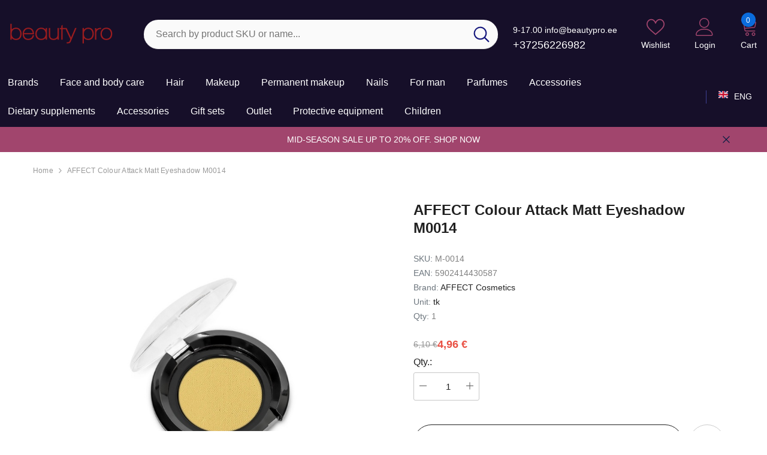

--- FILE ---
content_type: text/html; charset=UTF-8
request_url: https://www.beautypro.ee/en/a/affect-colour-attack-matt-eyeshadow-m0014
body_size: 37173
content:
<!DOCTYPE html>
<!--[if IE 7]>                  <html class="ie7 no-js"  dir="ltr" lang="en">     <![endif]-->
<!--[if lte IE 8]>              <html class="ie8 no-js"  dir="ltr" lang="en">    <![endif]-->
<!--[if (gte IE 9)|!(IE)]><!-->
<html class="not-ie no-js" dir="ltr" lang="en">
<!--<![endif]-->
<head>
	<title>AFFECT Colour Attack Matt Eyeshadow M0014 @ Kosmeetikakaubamaja</title>
<meta charset="utf-8">
<meta name="keywords" content="" />
<meta name="description" content="AFFECT Colour Attack Matt Eyeshadow Sun M0014  Matt eyeshadows are high quality products for both: everyday and professional make-up. They are deeply pigmented, perfectly adhere to the eyelid without overwhelming. Minerals included in the eyeshadows in..." />
<meta name="author" content="Kosmeetikakaubamaja" />
<meta name="generator" content="ShopRoller.com" />

<meta property="og:type" content="website" />
<meta property="og:title" content="AFFECT Colour Attack Matt Eyeshadow M0014" />
<meta property="og:image" content="https://www.beautypro.ee/media/kosmeetikakaubamaja/.product-image/large/product/eu.erply.com/20435-m-0014.jpg" />
<meta property="og:url" content="https://www.beautypro.ee/en/a/affect-colour-attack-matt-eyeshadow-m0014" />
<meta property="og:site_name" content="Kosmeetikakaubamaja" />
<meta property="og:description" content="AFFECT Colour Attack Matt Eyeshadow Sun M0014  Matt eyeshadows are high quality products for both: everyday and professional make-up. They are deeply pigmented, perfectly adhere to the eyelid without overwhelming. Minerals included in the eyeshadows in..." />

<base href="https://www.beautypro.ee/en/" />
<link rel="canonical" href="https://www.beautypro.ee/en/a/affect-colour-attack-matt-eyeshadow-m0014" />
<meta name="viewport" content="width=device-width, initial-scale=1.0" />

<link rel="icon" href="https://www.beautypro.ee/media/kosmeetikakaubamaja/general/bp.png" />


<link rel="preconnect" href="https://fonts.googleapis.com">
<link rel="preconnect" href="https://fonts.gstatic.com" crossorigin>
<link href="https://fonts.googleapis.com/css2?family=Poppins:wght@100;200;300;400;500;700;800&display=swap" rel="stylesheet">


<link rel="stylesheet" href="https://www.beautypro.ee/skin/aurora/css/all-2922.css">
<link href="https://cdn.shoproller.com/assets/fontawesome-pro-5.6.3/css/all.min.css" rel="stylesheet">


<script type="text/javascript" src="https://www.beautypro.ee/skin/aurora/js/all-2922.js"></script>


<style id="tk-theme-configurator-css" type="text/css">
</style>
<style id="tk-custom-css" type="text/css">
.header-10 .header-bottom .header-language_currency .dropdown-language_currency.show {
    pointer-events: inherit;
}

.header-10 .header-bottom .header-language_currency .dropdown-language_currency {
    pointer-events: none;
}

.announcement-bar .message, .announcement-bar a{
	color:#fff;
}

.header-mobile .header-mobile--icon svg {
    fill: #9b1c1e;
}

.header-mobile .header-mobile--icon .mobileMenu-toggle .mobileMenu-toggle__Icon::before, .header-mobile .header-mobile--icon .mobileMenu-toggle .mobileMenu-toggle__Icon::after {
    background-color: #9b1c1e;
}

.header-mobile .header-mobile--icon .mobileMenu-toggle .mobileMenu-toggle__Icon {
    background-color: #9b1c1e;
}

.header-mobile {
    background: #222;
}

.header-mobile .header-mobile--icon .cart-count-bubble {
    background-color: #9b1c1e !important;
}

.header-10 .header-bottom .help-item {
    white-space: nowrap;
}

.skin-10 .product-card .card-vendor-title a {
    display: -webkit-box;
    -webkit-box-orient: vertical;
    -webkit-line-clamp: 2; /* Limits to 2 lines */
    overflow: hidden; /* Ensures overflow is hidden */
    text-overflow: ellipsis; /* Adds the ellipsis */
    max-height: 2.8em; /* Adjust based on font size */
    line-height: 1.4em; /* Ensure this matches your design */
    white-space: normal;
    height: 2.8em; /* Adjust based on font size */	
}


</style>


<script type="text/javascript">
if(!Roller) var Roller = {};
Roller.config = new Array();
Roller.config['base_url'] = 'https://www.beautypro.ee/en/';
Roller.config['base_path'] = '/';
Roller.config['cart/addtocart/after_action'] = '1';
Roller.config['skin_url'] = 'https://www.beautypro.ee/skin/aurora/';
Roller.config['translate-fill_required_fields'] = 'Please fill all required fields';
Roller.t = {"form_error_fill_required_fields":"Please fill all required fields","cart_error_no_items_selected":"Choose products!"}
$(document).on('click', '.product-carousel .addToCartBtn', function(e) {
    e.preventDefault();
    var f = $(this).closest('form');
    Roller.addToCart(f.find('input[name=product_id]').val(), f.find('input.sre-product-quantity').val(), f.find('input[name=parent_article_id]').val());
});

$(document).on('click', '.product-carousel .sre-add-to-wishlist-btn', function(e) {

   e.preventDefault();

        var $this = $(this);
        if($this.data('is-in-wishlist'))
        {
            // remove from wishlist
            Roller.wishlistRemoveItem($this.data('product-id'), {
                xButton: $this,
                afterSuccess: function(data)
                {
                    var $btn = this.xButton;
                    $btn.data('is-in-wishlist', false);
                    $btn.removeClass('wishlist-added');
                }
            });
        }
        else
        {
            // add to wishlist
            Roller.wishlistAddItem($this.data('product-id'), {
                xButton: $this,
                afterSuccess: function(data)
                {
                    var $btn = this.xButton;
                    $btn.data('is-in-wishlist', true);
                    $btn.addClass('wishlist-added');
                }
            });
        }	
	
});



</script>


<meta name="facebook-domain-verification" content="pc83z1r8dk5npkedsb0bgfs27o5bhv" />

            <!-- Global Site Tag (gtag.js) - Google Analytics -->
        <script type="text/javascript">
            window.dataLayer = window.dataLayer || [];
            function gtag(){dataLayer.push(arguments);}
            gtag('consent', 'default', {
                'ad_user_data': 'denied',
                'ad_personalization': 'denied',
                'ad_storage': 'denied',
                'analytics_storage': 'denied',
                'wait_for_update': 500,
              });
            gtag('js', new Date());

            gtag('config', 'G-2SNK37MB44' );
        </script>
        <script type="text/javascript" async src="https://www.googletagmanager.com/gtag/js?id=G-2SNK37MB44"></script>
        <script>
        /*
         *   Called when consent changes. Assumes that consent object contains keys which
         *   directly correspond to Google consent types.
         */
        const googleUserConsentListener = function() {
            let consent = this.options;
            gtag('consent', 'update', {
                'ad_user_data': consent.marketing,
                'ad_personalization': consent.marketing,
                'ad_storage': consent.marketing,
                'analytics_storage': consent.analytics
            });
        };

        $('document').ready(function(){
            Roller.Events.on('onUserConsent', googleUserConsentListener);
        });
    </script>
    <!-- Global Site Tag (gtag.js) - Google Analytics Events -->
            <script type="text/javascript"">
                    gtag('event', 'view_item', {"currency":"EUR","value":4.96,"items":[{"item_id":"M-0014","item_name":"AFFECT Colour Attack Matt Eyeshadow M0014","item_brand":"AFFECT Cosmetics","price":6.1,"discount":1.14,"item_category":"Makeup","item_category1":"Eyes","item_category2":"Eyeshadows","item_category3":"Mono eyeshadow"}]});
                </script>
    
    <!-- Global Site Tag (gtag.js) - Google Analytics Event listeners -->
	        <script type="text/javascript">
            let currency = "eur".toUpperCase();
            let shop = "";

            $(document).bind('sr:cart.changed', function(event, options) {
                let categories = [];
                //if product qty is positive then add
                if (!options || options.quantity_added_to_cart <= 0)
                {
                    //no track remove_from_cart
                    return;
                }

                //take product first category path(taxonomy)
                if (options.product_categories.length > 0)
                {
                    let category_parts = options.product_categories[0].split(" > ")
                    if (category_parts.length > 0) {
                        categories = categories.concat(category_parts);
                    }
                }
                gtag('event', 'add_to_cart', {
                    currency: currency,
                    value: options.product_price * options.quantity_added_to_cart,
                    items: [
                        {
                            item_id: options.product_sku,
                            item_name: options.product_title,
                            affiliation: shop,
                            item_brand: options.product_brand,
                            item_category: categories[0],
                            item_category2: categories[1],
                            item_category3: categories[2],
                            item_category4: categories[3],
                            item_category5: categories[4],
                            price: options.product_price,
                            quantity: options.quantity_added_to_cart
                        }
                    ]
                })
            })
        </script>
	    <!-- Facebook Pixel Code -->
        <script type="text/javascript">
        !function(f,b,e,v,n,t,s)
        {if(f.fbq)return;n=f.fbq=function(){n.callMethod?
            n.callMethod.apply(n,arguments):n.queue.push(arguments)};
            if(!f._fbq)f._fbq=n;n.push=n;n.loaded=!0;n.version='2.0';
            n.queue=[];t=b.createElement(e);t.async=!0;
            t.src=v;s=b.getElementsByTagName(e)[0];
            s.parentNode.insertBefore(t,s)}(window, document,'script',
            'https://connect.facebook.net/en_US/fbevents.js');
        fbq('consent', 'revoke');
        fbq('init', '371426963009764');
        fbq('track', 'PageView');
    </script>
    <noscript>
        <img height="1" width="1" style="display:none"
                   src="https://www.facebook.com/tr?id=371426963009764&ev=PageView&noscript=1"/>
    </noscript>
    
    <script>
        /*
		 *   Called when consent changes. Assumes that consent object contains keys which
		 *   directly correspond to Google consent types.
		 */
        const fbConsentListener = function() {
            let consent = this.options;
            if (consent.analytics == 'granted')
            {

                fbq('consent', 'grant');
            }
        };

        $('document').ready(function(){
            Roller.Events.on('onUserConsent', fbConsentListener);
        });
    </script>

        <script type="text/javascript">
		        fbq('track', 'ViewContent', {"content_ids":["M-0014"],"content_category":"Products","content_type":"product","value":4.96,"currency":"EUR"});
		    </script>
    
    <!--  Facebook Pixel event listeners  -->
	        <script type="text/javascript">
            $(function(){
                                Roller.Events.on('roller:add-to-cart', 
				function() {
									
					if (this.options.length == 0) {
						return true;
					}
					
					if (!$.isArray(this.options)) {
						//wrap event options to array
						this.options = [this.options];
					}
					
					var data = {
						content_type : 'product',
						currency : 'EUR',
						value : 0,
						contents : []
					};
					
					//event value counter
					event_value = 0;
					
					$.each(this.options, function() {
						event_value = event_value + (this.product_price_value * this.qty); 
						data.contents.push({
							id : this.product_sku,
							item_price : this.product_price_value,
							quantity : this.qty,
						})	
					});
					
					//push event value
					data.value = event_value;
					
					fbq('track', 'AddToCart', data);
				}
				
			);
                            });
        </script>
	    <!-- End Facebook Pixel Code -->





<!-- Konfiguraator -->



<style>
.configurator-sr-button svg{
	width: 24px;
	height: 24px;
	stroke: none;	
}
	
.configurator-sr-button.close-conf-button {
	top: -5px;
	right: 120px;
	position: absolute;
	opacity:0;
	visibility:hidden;	
}
.configurator-sr-button.admin-conf-button{
	top: -5px;
	right: 60px;
	position: absolute;
	opacity:0;
	visibility:hidden;
}	

	.conf-sr-inner .slick-arrow.slick-prev, .conf-sr-inner .slick-arrow.slick-next{
		display:none !important;
	}
	

#main-color-1-picker, #main-color-2-picker {
	padding: 0px;
    line-height: 100%;
    right: 10px;
    top: 8px;
    cursor: pointer;
    position: absolute;
    width: 32px;
    border: 0;
}	
	
</style>







		
	






<div id="dynamic-styles-srs-conf">
	
	
	
	
		
	

<style>

:root {
	--primary-color-h: 256;
 	--primary-color-s: 46%;
	--primary-color-l: 11%;
  	--primary: hsl(var(--primary-color-h), var( --primary-color-s), calc(var(--primary-color-l) + 0%));
	--primary-darken:  hsl(var(--primary-color-h), var( --primary-color-s), calc(var(--primary-color-l) - 5%));
	--primary-lighten:  hsl(var(--primary-color-h), var( --primary-color-s), calc(var(--primary-color-l) + 40%));
	--rgbColor: rgba(22, 15, 41, 0.4);
	--rgbred: 22;
	--rgbgreen: 15;
	--rgblue: 41;
	--secondary-color-h: 334;
	--secondary-color-s: 40%;
	--secondary-color-l: 45%;
	--secondary: hsl(var(--secondary-color-h), var( --secondary-color-s), calc(var(--secondary-color-l) + 0%));	
}
	
.header-10 .header-top, .header-10 .header-bottom{
	background: var(--primary);
}

.announcement-bar{
	background: var(--secondary);
}

.skin-10 .button.button-2 {
    background: var(--primary);
    border-color: var(--primary);
}

.skin-10 .button.button-1:hover, .skin-10 .product-card .card-action form .button:hover {
    background: var(--secondary);
    border-color: var(--secondary);
}

.header-10 .header-bottom .list-menu--disclosure li a:hover, .skin-10 .product-card .card-vendor-title:hover a{
	color: var(--secondary);
}

.skin-10 .product-card .card-action .button:hover {
    background: var(--primary);
    border-color: var(--primary);
}
	
.header-10 .header-top .header-top--right .header__icon svg {
    fill: var(--secondary);
}	

.header-10 .header-bottom .help-item svg {
    color: var(--secondary);
}
	

	
</style>	
</div>	


	




<script>
	function HEXtoHSL(hex) {
		hex = hex.replace(/#/g, '');
		if (hex.length === 3) {
			hex = hex.split('').map(function (hex) {
				return hex + hex;
			}).join('');
		}
		var result = /^([a-f\d]{2})([a-f\d]{2})([a-f\d]{2})[\da-z]{0,0}$/i.exec(hex);
		if (!result) {
			return null;
		}
		var r = parseInt(result[1], 16);
		var g = parseInt(result[2], 16);
		var b = parseInt(result[3], 16);
		r /= 255, g /= 255, b /= 255;
		var max = Math.max(r, g, b),
			min = Math.min(r, g, b);
		var h, s, l = (max + min) / 2;
		if (max == min) {
			h = s = 0;
		} else {
			var d = max - min;
			s = l > 0.5 ? d / (2 - max - min) : d / (max + min);
			switch (max) {
			case r:
				h = (g - b) / d + (g < b ? 6 : 0);
				break;
			case g:
				h = (b - r) / d + 2;
				break;
			case b:
				h = (r - g) / d + 4;
				break;
			}
			h /= 6;
		}
		s = s * 100;
		s = Math.round(s);
		l = l * 100;
		l = Math.round(l);
		h = Math.round(360 * h);

		return {
			h: h,
			s: s,
			l: l
		};
	}	
</script>	




</head>

<body class="browser-chrome browser-chrome-131.0.0.0 tk-language-en_GB page-template-page-1column content-template-content-product tk-product-page skin-10">

<div id="fb-root"></div>
<script type="text/plain" data-category="analytics" async defer crossorigin="anonymous" src="https://connect.facebook.net/en_GB/sdk.js#xfbml=1&version=v11.0&appId=386731248061277&autoLogAppEvents=1"></script>





<header class="header header-10 animate" data-header-sticky="">
            <div class="header-top">
                <div class="container container-1370">
                    <div class="header-top--wrapper">
                        <div class="header-top--left header__logo text-left clearfix">
                            <h1 class="header__heading">
								<a href="https://www.beautypro.ee/en/home" class="header__heading-link focus-inset">
																			<img src="https://www.beautypro.ee/media/kosmeetikakaubamaja/general/logo.jpg.png" alt="Kosmeetikakaubamaja" />
																	</a>
                            </h1>
                        </div>
                        <div class="header-top-center header-search text-center clearfix">
                           
                            
														<div class="header-search__form">
	<form action="https://www.beautypro.ee/en/search" method="get" class="search-bar" role="search">
		
						<input type="hidden" name="page" value="1" />
				
	   <input type="search" name="q" value="" placeholder="Search by product SKU or name..." class="enterkey autoclear input-group-field header-search__input" autocomplete="off" />
	   <button type="submit" class="button icon-search button-search">
		  <svg data-icon="search" viewBox="0 0 512 512" width="100%" height="100%">
			 <path d="M495,466.2L377.2,348.4c29.2-35.6,46.8-81.2,46.8-130.9C424,103.5,331.5,11,217.5,11C103.4,11,11,103.5,11,217.5   S103.4,424,217.5,424c49.7,0,95.2-17.5,130.8-46.7L466.1,495c8,8,20.9,8,28.9,0C503,487.1,503,474.1,495,466.2z M217.5,382.9   C126.2,382.9,52,308.7,52,217.5S126.2,52,217.5,52C308.7,52,383,126.3,383,217.5S308.7,382.9,217.5,382.9z"></path>
		  </svg>
	   </button>
	</form>
</div>								
							

								
							
                            
                        </div>
                        <div class="header-top--right header__icons text-right clearfix">
                            <div class="header__iconItem header__group text-right">                
								

<div class="customer-service-text text-left">
	<div class="slot-html-content" data-sra-edit-section="{&quot;id&quot;:&quot;header-customer-support&quot;,&quot;title&quot;:&quot;Kasutajatugi&quot;,&quot;data_fields&quot;:[{&quot;id&quot;:&quot;collection-title&quot;,&quot;type&quot;:&quot;text&quot;,&quot;title&quot;:&quot;Pealkiri&quot;,&quot;default&quot;:&quot;Available 24\/7 at&quot;}],&quot;data&quot;:{&quot;collection-title&quot;:&quot;9-17.00 info@beautypro.ee&quot;},&quot;status&quot;:&quot;published&quot;,&quot;is_visible&quot;:true}">
		9-17.00 info@beautypro.ee <br>
	<a href="tel:+37256226982">+37256226982</a>	
	
	</div>
</div>

				
								
	
	<a href="https://www.beautypro.ee/en/account/wishlist" class="header__icon header__icon--wishlist link link-underline focus-inset">
		












	<svg viewBox="0 0 512 512" class="icon icon-wishlist">
	   <g>
		  <g>
			 <path d="M474.644,74.27C449.391,45.616,414.358,29.836,376,29.836c-53.948,0-88.103,32.22-107.255,59.25
				c-4.969,7.014-9.196,14.047-12.745,20.665c-3.549-6.618-7.775-13.651-12.745-20.665c-19.152-27.03-53.307-59.25-107.255-59.25
				c-38.358,0-73.391,15.781-98.645,44.435C13.267,101.605,0,138.213,0,177.351c0,42.603,16.633,82.228,52.345,124.7
				c31.917,37.96,77.834,77.088,131.005,122.397c19.813,16.884,40.302,34.344,62.115,53.429l0.655,0.574
				c2.828,2.476,6.354,3.713,9.88,3.713s7.052-1.238,9.88-3.713l0.655-0.574c21.813-19.085,42.302-36.544,62.118-53.431
				c53.168-45.306,99.085-84.434,131.002-122.395C495.367,259.578,512,219.954,512,177.351
				C512,138.213,498.733,101.605,474.644,74.27z M309.193,401.614c-17.08,14.554-34.658,29.533-53.193,45.646
				c-18.534-16.111-36.113-31.091-53.196-45.648C98.745,312.939,30,254.358,30,177.351c0-31.83,10.605-61.394,29.862-83.245
				C79.34,72.007,106.379,59.836,136,59.836c41.129,0,67.716,25.338,82.776,46.594c13.509,19.064,20.558,38.282,22.962,45.659
				c2.011,6.175,7.768,10.354,14.262,10.354c6.494,0,12.251-4.179,14.262-10.354c2.404-7.377,9.453-26.595,22.962-45.66
				c15.06-21.255,41.647-46.593,82.776-46.593c29.621,0,56.66,12.171,76.137,34.27C471.395,115.957,482,145.521,482,177.351
				C482,254.358,413.255,312.939,309.193,401.614z"></path>
		  </g>
	   </g>
	</svg>


 






















		<span class="wishlist-text text"> Wishlist</span>
	</a>


	<a class="header__icon  header__link--account link-underline" id="customer_login_link" href="https://www.beautypro.ee/en/account/myaccount">
		





 <svg class="icon icon-account" viewBox="0 0 1024 1024" width="100%" height="100%">
	<title>user</title>
	<path class="path1" d="M486.4 563.2c-155.275 0-281.6-126.325-281.6-281.6s126.325-281.6 281.6-281.6 281.6 126.325 281.6 281.6-126.325 281.6-281.6 281.6zM486.4 51.2c-127.043 0-230.4 103.357-230.4 230.4s103.357 230.4 230.4 230.4c127.042 0 230.4-103.357 230.4-230.4s-103.358-230.4-230.4-230.4z"></path>
	<path class="path2" d="M896 1024h-819.2c-42.347 0-76.8-34.451-76.8-76.8 0-3.485 0.712-86.285 62.72-168.96 36.094-48.126 85.514-86.36 146.883-113.634 74.957-33.314 168.085-50.206 276.797-50.206 108.71 0 201.838 16.893 276.797 50.206 61.37 27.275 110.789 65.507 146.883 113.634 62.008 82.675 62.72 165.475 62.72 168.96 0 42.349-34.451 76.8-76.8 76.8zM486.4 665.6c-178.52 0-310.267 48.789-381 141.093-53.011 69.174-54.195 139.904-54.2 140.61 0 14.013 11.485 25.498 25.6 25.498h819.2c14.115 0 25.6-11.485 25.6-25.6-0.006-0.603-1.189-71.333-54.198-140.507-70.734-92.304-202.483-141.093-381.002-141.093z"></path>
</svg>











 






















				<span class="customer-links">Login</span>
			</a>

<a href="javascript:void(0)" class="header__icon header__icon--cart link link-underline focus-inset" id="cart-icon-bubble" data-open-cart-sidebar="">
	



<svg viewBox="0 0 1024 1024" xmlns="http://www.w3.org/2000/svg">
	<path class="path1" d="M409.6 1024c-56.464 0-102.4-45.936-102.4-102.4s45.936-102.4 102.4-102.4S512 865.136 512 921.6 466.064 1024 409.6 1024zm0-153.6c-28.232 0-51.2 22.968-51.2 51.2s22.968 51.2 51.2 51.2 51.2-22.968 51.2-51.2-22.968-51.2-51.2-51.2z"></path>
	<path class="path2" d="M768 1024c-56.464 0-102.4-45.936-102.4-102.4S711.536 819.2 768 819.2s102.4 45.936 102.4 102.4S824.464 1024 768 1024zm0-153.6c-28.232 0-51.2 22.968-51.2 51.2s22.968 51.2 51.2 51.2 51.2-22.968 51.2-51.2-22.968-51.2-51.2-51.2z"></path>
	<path class="path3" d="M898.021 228.688C885.162 213.507 865.763 204.8 844.8 204.8H217.954l-5.085-30.506C206.149 133.979 168.871 102.4 128 102.4H76.8c-14.138 0-25.6 11.462-25.6 25.6s11.462 25.6 25.6 25.6H128c15.722 0 31.781 13.603 34.366 29.112l85.566 513.395C254.65 736.421 291.929 768 332.799 768h512c14.139 0 25.6-11.461 25.6-25.6s-11.461-25.6-25.6-25.6h-512c-15.722 0-31.781-13.603-34.366-29.11l-12.63-75.784 510.206-44.366c39.69-3.451 75.907-36.938 82.458-76.234l34.366-206.194c3.448-20.677-1.952-41.243-14.813-56.424zm-35.69 48.006l-34.366 206.194c-2.699 16.186-20.043 32.221-36.39 33.645l-514.214 44.714-50.874-305.246h618.314c5.968 0 10.995 2.054 14.155 5.782 3.157 3.73 4.357 9.024 3.376 14.912z"></path>
</svg>













 






















	<span class="text">Cart</span>
	<div class="cart-count-bubble">
		<span class="text-count" aria-hidden="true" data-cart-count="">
			<div class="ajax-update-minicart-counter-count-mobile">
									0
							</div>
		</span>
	</div>
</a>                            </div>
                        </div>
                    </div>
                </div>
            </div><!-- END: Header Top -->
            <div class="header-bottom">
                <div class="main-menu">
                    <div class="container container-1370">
                        <div class="header-bottom--wrapper">

						   <nav class="header__inline-menu header-col-left">
	<ul class="list-menu list-menu--inline text-left">
				
									<li class="menu-lv-item menu-lv-1 text-left has-megamenu dropdown block_layout--custom_width">
					<a href="https://www.beautypro.ee/en/brands" class="menu-lv-1__action header__menu-item list-menu__item link focus-inset menu_mobile_link">
						<span class="text header__active-menu-item">Brands</span>
					</a>		
				</li>				
												<li class="menu-lv-item menu-lv-1 text-left dropdown block_layout--custom_width">
					<a href="https://www.beautypro.ee/en/c/face-and-body-care" class="menu-lv-1__action header__menu-item list-menu__item link focus-inset menu_mobile_link">
						<span class="text header__active-menu-item">Face and body care</span>
					</a>
					<ul class="header__submenu list-menu list-menu--disclosure list-menu--disclosure-1 caption-large motion-reduce">
	
		
			<li class="menu-lv-item menu-lv-2 text-left  ">
				<a href="https://www.beautypro.ee/en/c/face-care" class="menu-lv-2__action header__menu-item list-menu__item link link link-underline">
					<span class="text">Face care</span>
				</a>
				<ul class="header__submenu list-menu--disclosure list-menu--disclosure-2 list-menu motion-reduce">
											<li class="menu-lv-item menu-lv-3 text-left">
							<a href="https://www.beautypro.ee/en/c/cleansing-milks-gels-and-foams" class="menu-lv-3__action header__menu-item list-menu__item link link-underline">
								<span class="text">Cleansing milks, gels and foams</span>
							</a>
						</li>			
											<li class="menu-lv-item menu-lv-3 text-left">
							<a href="https://www.beautypro.ee/en/c/face-masks" class="menu-lv-3__action header__menu-item list-menu__item link link-underline">
								<span class="text">Face masks</span>
							</a>
						</li>			
											<li class="menu-lv-item menu-lv-3 text-left">
							<a href="https://www.beautypro.ee/en/c/24h-creams" class="menu-lv-3__action header__menu-item list-menu__item link link-underline">
								<span class="text">24h creams</span>
							</a>
						</li>			
											<li class="menu-lv-item menu-lv-3 text-left">
							<a href="https://www.beautypro.ee/en/c/serums-and-concentrates" class="menu-lv-3__action header__menu-item list-menu__item link link-underline">
								<span class="text">Serums and concentrates</span>
							</a>
						</li>			
											<li class="menu-lv-item menu-lv-3 text-left">
							<a href="https://www.beautypro.ee/en/c/eye-care" class="menu-lv-3__action header__menu-item list-menu__item link link-underline">
								<span class="text">Eye care</span>
							</a>
						</li>			
											<li class="menu-lv-item menu-lv-3 text-left">
							<a href="https://www.beautypro.ee/en/c/lip-care" class="menu-lv-3__action header__menu-item list-menu__item link link-underline">
								<span class="text">Lip care</span>
							</a>
						</li>			
											<li class="menu-lv-item menu-lv-3 text-left">
							<a href="https://www.beautypro.ee/en/c/special-treatment-products" class="menu-lv-3__action header__menu-item list-menu__item link link-underline">
								<span class="text">Special treatment products</span>
							</a>
						</li>			
											<li class="menu-lv-item menu-lv-3 text-left">
							<a href="https://www.beautypro.ee/en/c/for-professional-use" class="menu-lv-3__action header__menu-item list-menu__item link link-underline">
								<span class="text">For professional use</span>
							</a>
						</li>			
											<li class="menu-lv-item menu-lv-3 text-left">
							<a href="https://www.beautypro.ee/en/c/korean-cosmetics" class="menu-lv-3__action header__menu-item list-menu__item link link-underline">
								<span class="text">Korean cosmetics</span>
							</a>
						</li>			
									</ul>	
			</li>	

			
	
		
			<li class="menu-lv-item menu-lv-2 text-left  ">
				<a href="https://www.beautypro.ee/en/c/body-care" class="menu-lv-2__action header__menu-item list-menu__item link link link-underline">
					<span class="text">Body care</span>
				</a>
				<ul class="header__submenu list-menu--disclosure list-menu--disclosure-2 list-menu motion-reduce">
											<li class="menu-lv-item menu-lv-3 text-left">
							<a href="https://www.beautypro.ee/en/c/body-creams" class="menu-lv-3__action header__menu-item list-menu__item link link-underline">
								<span class="text">Body creams</span>
							</a>
						</li>			
											<li class="menu-lv-item menu-lv-3 text-left">
							<a href="https://www.beautypro.ee/en/c/body-milks-and-lotions" class="menu-lv-3__action header__menu-item list-menu__item link link-underline">
								<span class="text">Body milks and lotions</span>
							</a>
						</li>			
											<li class="menu-lv-item menu-lv-3 text-left">
							<a href="https://www.beautypro.ee/en/c/body-butters" class="menu-lv-3__action header__menu-item list-menu__item link link-underline">
								<span class="text">Body butters</span>
							</a>
						</li>			
											<li class="menu-lv-item menu-lv-3 text-left">
							<a href="https://www.beautypro.ee/en/c/body-oils" class="menu-lv-3__action header__menu-item list-menu__item link link-underline">
								<span class="text">Body oils</span>
							</a>
						</li>			
											<li class="menu-lv-item menu-lv-3 text-left">
							<a href="https://www.beautypro.ee/en/c/body-sprays" class="menu-lv-3__action header__menu-item list-menu__item link link-underline">
								<span class="text">Body sprays</span>
							</a>
						</li>			
											<li class="menu-lv-item menu-lv-3 text-left">
							<a href="https://www.beautypro.ee/en/c/bath-and-shower-products" class="menu-lv-3__action header__menu-item list-menu__item link link-underline">
								<span class="text">Bath and shower products</span>
							</a>
						</li>			
											<li class="menu-lv-item menu-lv-3 text-left">
							<a href="https://www.beautypro.ee/en/c/deodorants" class="menu-lv-3__action header__menu-item list-menu__item link link-underline">
								<span class="text">Deodorants</span>
							</a>
						</li>			
											<li class="menu-lv-item menu-lv-3 text-left">
							<a href="https://www.beautypro.ee/en/c/massage-products" class="menu-lv-3__action header__menu-item list-menu__item link link-underline">
								<span class="text">Massage products</span>
							</a>
						</li>			
											<li class="menu-lv-item menu-lv-3 text-left">
							<a href="https://www.beautypro.ee/en/c/for-professional-use-1" class="menu-lv-3__action header__menu-item list-menu__item link link-underline">
								<span class="text">For professional use</span>
							</a>
						</li>			
									</ul>	
			</li>	

			
	
		
			<li class="menu-lv-item menu-lv-2 text-left  ">
				<a href="https://www.beautypro.ee/en/c/hand-care" class="menu-lv-2__action header__menu-item list-menu__item link link link-underline">
					<span class="text">Hand care</span>
				</a>
				<ul class="header__submenu list-menu--disclosure list-menu--disclosure-2 list-menu motion-reduce">
											<li class="menu-lv-item menu-lv-3 text-left">
							<a href="https://www.beautypro.ee/en/c/hand-creams" class="menu-lv-3__action header__menu-item list-menu__item link link-underline">
								<span class="text">Hand creams</span>
							</a>
						</li>			
											<li class="menu-lv-item menu-lv-3 text-left">
							<a href="https://www.beautypro.ee/en/c/hand-disinfector" class="menu-lv-3__action header__menu-item list-menu__item link link-underline">
								<span class="text">Hand disinfector</span>
							</a>
						</li>			
											<li class="menu-lv-item menu-lv-3 text-left">
							<a href="https://www.beautypro.ee/en/c/hand-wash-gels" class="menu-lv-3__action header__menu-item list-menu__item link link-underline">
								<span class="text">Hand wash gels</span>
							</a>
						</li>			
									</ul>	
			</li>	

			
	
		
			<li class="menu-lv-item menu-lv-2 text-left  ">
				<a href="https://www.beautypro.ee/en/c/foot-care" class="menu-lv-2__action header__menu-item list-menu__item link link link-underline">
					<span class="text">Foot care</span>
				</a>
				<ul class="header__submenu list-menu--disclosure list-menu--disclosure-2 list-menu motion-reduce">
											<li class="menu-lv-item menu-lv-3 text-left">
							<a href="https://www.beautypro.ee/en/c/foot-creams-and-gels" class="menu-lv-3__action header__menu-item list-menu__item link link-underline">
								<span class="text">Foot creams and gels</span>
							</a>
						</li>			
											<li class="menu-lv-item menu-lv-3 text-left">
							<a href="https://www.beautypro.ee/en/c/callus-removers" class="menu-lv-3__action header__menu-item list-menu__item link link-underline">
								<span class="text">Callus removers</span>
							</a>
						</li>			
									</ul>	
			</li>	

			
	
		
			<li class="menu-lv-item menu-lv-2 text-left  ">
				<a href="https://www.beautypro.ee/en/c/sun-care-cosmetics" class="menu-lv-2__action header__menu-item list-menu__item link link link-underline">
					<span class="text">Sun care cosmetics</span>
				</a>
				<ul class="header__submenu list-menu--disclosure list-menu--disclosure-2 list-menu motion-reduce">
											<li class="menu-lv-item menu-lv-3 text-left">
							<a href="https://www.beautypro.ee/en/c/sunscreen" class="menu-lv-3__action header__menu-item list-menu__item link link-underline">
								<span class="text">Sunscreen</span>
							</a>
						</li>			
											<li class="menu-lv-item menu-lv-3 text-left">
							<a href="https://www.beautypro.ee/en/c/after-sun-products" class="menu-lv-3__action header__menu-item list-menu__item link link-underline">
								<span class="text">After-sun products</span>
							</a>
						</li>			
											<li class="menu-lv-item menu-lv-3 text-left">
							<a href="https://www.beautypro.ee/en/c/self-tanners" class="menu-lv-3__action header__menu-item list-menu__item link link-underline">
								<span class="text">Self-tanners</span>
							</a>
						</li>			
									</ul>	
			</li>	

			
	
		
			<li class="menu-lv-item menu-lv-2 text-left  ">
				<a href="https://www.beautypro.ee/en/c/depilation" class="menu-lv-2__action header__menu-item list-menu__item link link link-underline">
					<span class="text">Depilation</span>
				</a>
				<ul class="header__submenu list-menu--disclosure list-menu--disclosure-2 list-menu motion-reduce">
											<li class="menu-lv-item menu-lv-3 text-left">
							<a href="https://www.beautypro.ee/en/c/waxing-kits" class="menu-lv-3__action header__menu-item list-menu__item link link-underline">
								<span class="text">Waxing kits</span>
							</a>
						</li>			
											<li class="menu-lv-item menu-lv-3 text-left">
							<a href="https://www.beautypro.ee/en/c/wax-heaters" class="menu-lv-3__action header__menu-item list-menu__item link link-underline">
								<span class="text">Wax heaters</span>
							</a>
						</li>			
											<li class="menu-lv-item menu-lv-3 text-left">
							<a href="https://www.beautypro.ee/en/c/waxes" class="menu-lv-3__action header__menu-item list-menu__item link link-underline">
								<span class="text">Waxes</span>
							</a>
						</li>			
											<li class="menu-lv-item menu-lv-3 text-left">
							<a href="https://www.beautypro.ee/en/c/care-products" class="menu-lv-3__action header__menu-item list-menu__item link link-underline">
								<span class="text">Care products</span>
							</a>
						</li>			
											<li class="menu-lv-item menu-lv-3 text-left">
							<a href="https://www.beautypro.ee/en/c/hair-removal-creams" class="menu-lv-3__action header__menu-item list-menu__item link link-underline">
								<span class="text">Hair removal creams</span>
							</a>
						</li>			
											<li class="menu-lv-item menu-lv-3 text-left">
							<a href="https://www.beautypro.ee/en/c/bleaching-creams" class="menu-lv-3__action header__menu-item list-menu__item link link-underline">
								<span class="text">Bleaching creams</span>
							</a>
						</li>			
											<li class="menu-lv-item menu-lv-3 text-left">
							<a href="https://www.beautypro.ee/en/c/wax-residue-cleaning" class="menu-lv-3__action header__menu-item list-menu__item link link-underline">
								<span class="text">Wax residue cleaning</span>
							</a>
						</li>			
											<li class="menu-lv-item menu-lv-3 text-left">
							<a href="https://www.beautypro.ee/en/c/depilatory-paper-strips" class="menu-lv-3__action header__menu-item list-menu__item link link-underline">
								<span class="text">Depilatory paper strips</span>
							</a>
						</li>			
											<li class="menu-lv-item menu-lv-3 text-left">
							<a href="https://www.beautypro.ee/en/c/waxing-accessories" class="menu-lv-3__action header__menu-item list-menu__item link link-underline">
								<span class="text">Waxing accessories</span>
							</a>
						</li>			
											<li class="menu-lv-item menu-lv-3 text-left">
							<a href="https://www.beautypro.ee/en/c/bikini-area-colors" class="menu-lv-3__action header__menu-item list-menu__item link link-underline">
								<span class="text">Bikini area colors</span>
							</a>
						</li>			
											<li class="menu-lv-item menu-lv-3 text-left">
							<a href="https://www.beautypro.ee/en/c/depilatory-cloth-strips" class="menu-lv-3__action header__menu-item list-menu__item link link-underline">
								<span class="text">Depilatory cloth strips</span>
							</a>
						</li>			
									</ul>	
			</li>	

			
	
				
			<li class="menu-lv-item menu-lv-2 text-left  ">
				<a href="https://www.beautypro.ee/en/c/paraffin-care" class="menu-lv-2__action header__menu-item list-menu__item link link link-underline">
					<span class="text">Paraffin care</span>
				</a>
			</li>		
		
			
	
		
			<li class="menu-lv-item menu-lv-2 text-left  ">
				<a href="https://www.beautypro.ee/en/c/eyelashes-and-eyebrows" class="menu-lv-2__action header__menu-item list-menu__item link link link-underline">
					<span class="text">Eyelashes and eyebrows</span>
				</a>
				<ul class="header__submenu list-menu--disclosure list-menu--disclosure-2 list-menu motion-reduce">
											<li class="menu-lv-item menu-lv-3 text-left">
							<a href="https://www.beautypro.ee/en/c/eyelash-and-brow-colors" class="menu-lv-3__action header__menu-item list-menu__item link link-underline">
								<span class="text">Eyelash and brow colors</span>
							</a>
						</li>			
											<li class="menu-lv-item menu-lv-3 text-left">
							<a href="https://www.beautypro.ee/en/c/eyelash-extensions" class="menu-lv-3__action header__menu-item list-menu__item link link-underline">
								<span class="text">Eyelash extensions</span>
							</a>
						</li>			
											<li class="menu-lv-item menu-lv-3 text-left">
							<a href="https://www.beautypro.ee/en/c/eyelash-permanent-curl" class="menu-lv-3__action header__menu-item list-menu__item link link-underline">
								<span class="text">Eyelash permanent curl</span>
							</a>
						</li>			
									</ul>	
			</li>	

			
	
		
			<li class="menu-lv-item menu-lv-2 text-left  ">
				<a href="https://www.beautypro.ee/en/c/oral-hygiene" class="menu-lv-2__action header__menu-item list-menu__item link link link-underline">
					<span class="text">Oral hygiene</span>
				</a>
				<ul class="header__submenu list-menu--disclosure list-menu--disclosure-2 list-menu motion-reduce">
											<li class="menu-lv-item menu-lv-3 text-left">
							<a href="https://www.beautypro.ee/en/c/toothpaste" class="menu-lv-3__action header__menu-item list-menu__item link link-underline">
								<span class="text">Toothpaste</span>
							</a>
						</li>			
											<li class="menu-lv-item menu-lv-3 text-left">
							<a href="https://www.beautypro.ee/en/c/toothbrushes" class="menu-lv-3__action header__menu-item list-menu__item link link-underline">
								<span class="text">Toothbrushes</span>
							</a>
						</li>			
											<li class="menu-lv-item menu-lv-3 text-left">
							<a href="https://www.beautypro.ee/en/c/mouthwash" class="menu-lv-3__action header__menu-item list-menu__item link link-underline">
								<span class="text">Mouthwash</span>
							</a>
						</li>			
									</ul>	
			</li>	

			
	</ul>
					
				</li>			
												<li class="menu-lv-item menu-lv-1 text-left dropdown block_layout--custom_width">
					<a href="https://www.beautypro.ee/en/c/hair" class="menu-lv-1__action header__menu-item list-menu__item link focus-inset menu_mobile_link">
						<span class="text header__active-menu-item">Hair</span>
					</a>
					<ul class="header__submenu list-menu list-menu--disclosure list-menu--disclosure-1 caption-large motion-reduce">
	
		
			<li class="menu-lv-item menu-lv-2 text-left  ">
				<a href="https://www.beautypro.ee/en/c/hair-care" class="menu-lv-2__action header__menu-item list-menu__item link link link-underline">
					<span class="text">Hair Care</span>
				</a>
				<ul class="header__submenu list-menu--disclosure list-menu--disclosure-2 list-menu motion-reduce">
											<li class="menu-lv-item menu-lv-3 text-left">
							<a href="https://www.beautypro.ee/en/c/shampoos" class="menu-lv-3__action header__menu-item list-menu__item link link-underline">
								<span class="text">Shampoos</span>
							</a>
						</li>			
											<li class="menu-lv-item menu-lv-3 text-left">
							<a href="https://www.beautypro.ee/en/c/conditioners" class="menu-lv-3__action header__menu-item list-menu__item link link-underline">
								<span class="text">Conditioners</span>
							</a>
						</li>			
											<li class="menu-lv-item menu-lv-3 text-left">
							<a href="https://www.beautypro.ee/en/c/masks-and-care-products" class="menu-lv-3__action header__menu-item list-menu__item link link-underline">
								<span class="text">Masks and care products</span>
							</a>
						</li>			
											<li class="menu-lv-item menu-lv-3 text-left">
							<a href="https://www.beautypro.ee/en/c/hair-oils-and-serums" class="menu-lv-3__action header__menu-item list-menu__item link link-underline">
								<span class="text">Hair oils and serums</span>
							</a>
						</li>			
											<li class="menu-lv-item menu-lv-3 text-left">
							<a href="https://www.beautypro.ee/en/c/finishing" class="menu-lv-3__action header__menu-item list-menu__item link link-underline">
								<span class="text">Finishing</span>
							</a>
						</li>			
											<li class="menu-lv-item menu-lv-3 text-left">
							<a href="https://www.beautypro.ee/en/c/hair-vitamins" class="menu-lv-3__action header__menu-item list-menu__item link link-underline">
								<span class="text">Hair Vitamins</span>
							</a>
						</li>			
									</ul>	
			</li>	

			
	
		
			<li class="menu-lv-item menu-lv-2 text-left  ">
				<a href="https://www.beautypro.ee/en/c/hair-dyes" class="menu-lv-2__action header__menu-item list-menu__item link link link-underline">
					<span class="text">Hair Dyes</span>
				</a>
				<ul class="header__submenu list-menu--disclosure list-menu--disclosure-2 list-menu motion-reduce">
											<li class="menu-lv-item menu-lv-3 text-left">
							<a href="https://www.beautypro.ee/en/c/hair-dyes-for-professional-use" class="menu-lv-3__action header__menu-item list-menu__item link link-underline">
								<span class="text">Hair dyes for professional use</span>
							</a>
						</li>			
											<li class="menu-lv-item menu-lv-3 text-left">
							<a href="https://www.beautypro.ee/en/c/hair-dyes-products" class="menu-lv-3__action header__menu-item list-menu__item link link-underline">
								<span class="text">Hair dyes products</span>
							</a>
						</li>			
											<li class="menu-lv-item menu-lv-3 text-left">
							<a href="https://www.beautypro.ee/en/c/hair-dyes-for-home-users" class="menu-lv-3__action header__menu-item list-menu__item link link-underline">
								<span class="text">Hair dyes for home users</span>
							</a>
						</li>			
									</ul>	
			</li>	

			
	</ul>
					
				</li>			
												<li class="menu-lv-item menu-lv-1 text-left dropdown block_layout--custom_width">
					<a href="https://www.beautypro.ee/en/c/makeup" class="menu-lv-1__action header__menu-item list-menu__item link focus-inset menu_mobile_link">
						<span class="text header__active-menu-item">Makeup</span>
					</a>
					<ul class="header__submenu list-menu list-menu--disclosure list-menu--disclosure-1 caption-large motion-reduce">
	
		
			<li class="menu-lv-item menu-lv-2 text-left  ">
				<a href="https://www.beautypro.ee/en/c/eyes" class="menu-lv-2__action header__menu-item list-menu__item link link link-underline">
					<span class="text">Eyes</span>
				</a>
				<ul class="header__submenu list-menu--disclosure list-menu--disclosure-2 list-menu motion-reduce">
											<li class="menu-lv-item menu-lv-3 text-left">
							<a href="https://www.beautypro.ee/en/c/mascaras" class="menu-lv-3__action header__menu-item list-menu__item link link-underline">
								<span class="text">Mascaras</span>
							</a>
						</li>			
											<li class="menu-lv-item menu-lv-3 text-left">
							<a href="https://www.beautypro.ee/en/c/eyeshadows" class="menu-lv-3__action header__menu-item list-menu__item link link-underline">
								<span class="text">Eyeshadows</span>
							</a>
						</li>			
											<li class="menu-lv-item menu-lv-3 text-left">
							<a href="https://www.beautypro.ee/en/c/eye-pencils" class="menu-lv-3__action header__menu-item list-menu__item link link-underline">
								<span class="text">Eye pencils</span>
							</a>
						</li>			
											<li class="menu-lv-item menu-lv-3 text-left">
							<a href="https://www.beautypro.ee/en/c/eyebrow-pencils" class="menu-lv-3__action header__menu-item list-menu__item link link-underline">
								<span class="text">Eyebrow pencils</span>
							</a>
						</li>			
											<li class="menu-lv-item menu-lv-3 text-left">
							<a href="https://www.beautypro.ee/en/c/eyebrow-tints" class="menu-lv-3__action header__menu-item list-menu__item link link-underline">
								<span class="text">Eyebrow tints</span>
							</a>
						</li>			
											<li class="menu-lv-item menu-lv-3 text-left">
							<a href="https://www.beautypro.ee/en/c/eyebrow-gels" class="menu-lv-3__action header__menu-item list-menu__item link link-underline">
								<span class="text">Eyebrow gels</span>
							</a>
						</li>			
									</ul>	
			</li>	

			
	
		
			<li class="menu-lv-item menu-lv-2 text-left  ">
				<a href="https://www.beautypro.ee/en/c/lips" class="menu-lv-2__action header__menu-item list-menu__item link link link-underline">
					<span class="text">Lips</span>
				</a>
				<ul class="header__submenu list-menu--disclosure list-menu--disclosure-2 list-menu motion-reduce">
											<li class="menu-lv-item menu-lv-3 text-left">
							<a href="https://www.beautypro.ee/en/c/lip-gloss" class="menu-lv-3__action header__menu-item list-menu__item link link-underline">
								<span class="text">Lip Gloss</span>
							</a>
						</li>			
											<li class="menu-lv-item menu-lv-3 text-left">
							<a href="https://www.beautypro.ee/en/c/lipsticks" class="menu-lv-3__action header__menu-item list-menu__item link link-underline">
								<span class="text">Lipsticks</span>
							</a>
						</li>			
											<li class="menu-lv-item menu-lv-3 text-left">
							<a href="https://www.beautypro.ee/en/c/lip-pencils" class="menu-lv-3__action header__menu-item list-menu__item link link-underline">
								<span class="text">Lip pencils</span>
							</a>
						</li>			
											<li class="menu-lv-item menu-lv-3 text-left">
							<a href="https://www.beautypro.ee/en/c/lip-care-1" class="menu-lv-3__action header__menu-item list-menu__item link link-underline">
								<span class="text">Lip care</span>
							</a>
						</li>			
									</ul>	
			</li>	

			
	
		
			<li class="menu-lv-item menu-lv-2 text-left  ">
				<a href="https://www.beautypro.ee/en/c/face" class="menu-lv-2__action header__menu-item list-menu__item link link link-underline">
					<span class="text">Face</span>
				</a>
				<ul class="header__submenu list-menu--disclosure list-menu--disclosure-2 list-menu motion-reduce">
											<li class="menu-lv-item menu-lv-3 text-left">
							<a href="https://www.beautypro.ee/en/c/primers" class="menu-lv-3__action header__menu-item list-menu__item link link-underline">
								<span class="text">Primers</span>
							</a>
						</li>			
											<li class="menu-lv-item menu-lv-3 text-left">
							<a href="https://www.beautypro.ee/en/c/blushes" class="menu-lv-3__action header__menu-item list-menu__item link link-underline">
								<span class="text">Blushes</span>
							</a>
						</li>			
											<li class="menu-lv-item menu-lv-3 text-left">
							<a href="https://www.beautypro.ee/en/c/contouring" class="menu-lv-3__action header__menu-item list-menu__item link link-underline">
								<span class="text">Contouring</span>
							</a>
						</li>			
											<li class="menu-lv-item menu-lv-3 text-left">
							<a href="https://www.beautypro.ee/en/c/primer-setting-spray" class="menu-lv-3__action header__menu-item list-menu__item link link-underline">
								<span class="text">Primer, Setting spray</span>
							</a>
						</li>			
											<li class="menu-lv-item menu-lv-3 text-left">
							<a href="https://www.beautypro.ee/en/c/foundations" class="menu-lv-3__action header__menu-item list-menu__item link link-underline">
								<span class="text">Foundations</span>
							</a>
						</li>			
											<li class="menu-lv-item menu-lv-3 text-left">
							<a href="https://www.beautypro.ee/en/c/powder" class="menu-lv-3__action header__menu-item list-menu__item link link-underline">
								<span class="text">Powder</span>
							</a>
						</li>			
											<li class="menu-lv-item menu-lv-3 text-left">
							<a href="https://www.beautypro.ee/en/c/concealers" class="menu-lv-3__action header__menu-item list-menu__item link link-underline">
								<span class="text">Concealers</span>
							</a>
						</li>			
											<li class="menu-lv-item menu-lv-3 text-left">
							<a href="https://www.beautypro.ee/en/c/glitter-face-and-body" class="menu-lv-3__action header__menu-item list-menu__item link link-underline">
								<span class="text">Glitter Face and Body</span>
							</a>
						</li>			
									</ul>	
			</li>	

			
	
		
			<li class="menu-lv-item menu-lv-2 text-left  ">
				<a href="https://www.beautypro.ee/en/c/eyelashes-2" class="menu-lv-2__action header__menu-item list-menu__item link link link-underline">
					<span class="text">Eyelashes</span>
				</a>
				<ul class="header__submenu list-menu--disclosure list-menu--disclosure-2 list-menu motion-reduce">
											<li class="menu-lv-item menu-lv-3 text-left">
							<a href="https://www.beautypro.ee/en/c/flare-lashes" class="menu-lv-3__action header__menu-item list-menu__item link link-underline">
								<span class="text">Flare lashes</span>
							</a>
						</li>			
											<li class="menu-lv-item menu-lv-3 text-left">
							<a href="https://www.beautypro.ee/en/c/strip-lashes" class="menu-lv-3__action header__menu-item list-menu__item link link-underline">
								<span class="text">Strip lashes</span>
							</a>
						</li>			
											<li class="menu-lv-item menu-lv-3 text-left">
							<a href="https://www.beautypro.ee/en/c/flare-lashes-adhesives" class="menu-lv-3__action header__menu-item list-menu__item link link-underline">
								<span class="text">Flare lashes adhesives</span>
							</a>
						</li>			
											<li class="menu-lv-item menu-lv-3 text-left">
							<a href="https://www.beautypro.ee/en/c/strip-lashes-adhesive" class="menu-lv-3__action header__menu-item list-menu__item link link-underline">
								<span class="text">Strip lashes adhesive</span>
							</a>
						</li>			
									</ul>	
			</li>	

			
	
				
			<li class="menu-lv-item menu-lv-2 text-left  ">
				<a href="https://www.beautypro.ee/en/c/makeup-palettes" class="menu-lv-2__action header__menu-item list-menu__item link link link-underline">
					<span class="text">Makeup palettes</span>
				</a>
			</li>		
		
			
	
				
			<li class="menu-lv-item menu-lv-2 text-left  ">
				<a href="https://www.beautypro.ee/en/c/bys-special-fx" class="menu-lv-2__action header__menu-item list-menu__item link link link-underline">
					<span class="text">BYS Special FX</span>
				</a>
			</li>		
		
			
	</ul>
					
				</li>			
												<li class="menu-lv-item menu-lv-1 text-left dropdown block_layout--custom_width">
					<a href="https://www.beautypro.ee/en/c/permanent-makeup" class="menu-lv-1__action header__menu-item list-menu__item link focus-inset menu_mobile_link">
						<span class="text header__active-menu-item">Permanent makeup</span>
					</a>
					<ul class="header__submenu list-menu list-menu--disclosure list-menu--disclosure-1 caption-large motion-reduce">
	
				
			<li class="menu-lv-item menu-lv-2 text-left  ">
				<a href="https://www.beautypro.ee/en/c/pigments" class="menu-lv-2__action header__menu-item list-menu__item link link link-underline">
					<span class="text">Pigments</span>
				</a>
			</li>		
		
			
	
				
			<li class="menu-lv-item menu-lv-2 text-left  ">
				<a href="https://www.beautypro.ee/en/c/needles-and-hygiene-modules" class="menu-lv-2__action header__menu-item list-menu__item link link link-underline">
					<span class="text">Needles and hygiene modules</span>
				</a>
			</li>		
		
			
	
				
			<li class="menu-lv-item menu-lv-2 text-left  ">
				<a href="https://www.beautypro.ee/en/c/other-accessories" class="menu-lv-2__action header__menu-item list-menu__item link link link-underline">
					<span class="text">Other accessories</span>
				</a>
			</li>		
		
			
	</ul>
					
				</li>			
												<li class="menu-lv-item menu-lv-1 text-left dropdown block_layout--custom_width">
					<a href="https://www.beautypro.ee/en/c/nails" class="menu-lv-1__action header__menu-item list-menu__item link focus-inset menu_mobile_link">
						<span class="text header__active-menu-item">Nails</span>
					</a>
					<ul class="header__submenu list-menu list-menu--disclosure list-menu--disclosure-1 caption-large motion-reduce">
	
				
			<li class="menu-lv-item menu-lv-2 text-left  ">
				<a href="https://www.beautypro.ee/en/c/nail-polishes" class="menu-lv-2__action header__menu-item list-menu__item link link link-underline">
					<span class="text">Nail polishes</span>
				</a>
			</li>		
		
			
	
		
			<li class="menu-lv-item menu-lv-2 text-left  ">
				<a href="https://www.beautypro.ee/en/c/nail-care" class="menu-lv-2__action header__menu-item list-menu__item link link link-underline">
					<span class="text">Nail Care</span>
				</a>
				<ul class="header__submenu list-menu--disclosure list-menu--disclosure-2 list-menu motion-reduce">
											<li class="menu-lv-item menu-lv-3 text-left">
							<a href="https://www.beautypro.ee/en/c/base-coat" class="menu-lv-3__action header__menu-item list-menu__item link link-underline">
								<span class="text">Base coat</span>
							</a>
						</li>			
											<li class="menu-lv-item menu-lv-3 text-left">
							<a href="https://www.beautypro.ee/en/c/top-coat" class="menu-lv-3__action header__menu-item list-menu__item link link-underline">
								<span class="text">Top coat</span>
							</a>
						</li>			
											<li class="menu-lv-item menu-lv-3 text-left">
							<a href="https://www.beautypro.ee/en/c/nail-strengtheners" class="menu-lv-3__action header__menu-item list-menu__item link link-underline">
								<span class="text">Nail strengtheners</span>
							</a>
						</li>			
											<li class="menu-lv-item menu-lv-3 text-left">
							<a href="https://www.beautypro.ee/en/c/nail-oils" class="menu-lv-3__action header__menu-item list-menu__item link link-underline">
								<span class="text">Nail oils</span>
							</a>
						</li>			
											<li class="menu-lv-item menu-lv-3 text-left">
							<a href="https://www.beautypro.ee/en/c/nail-creams" class="menu-lv-3__action header__menu-item list-menu__item link link-underline">
								<span class="text">Nail creams</span>
							</a>
						</li>			
											<li class="menu-lv-item menu-lv-3 text-left">
							<a href="https://www.beautypro.ee/en/c/cuticle-removers" class="menu-lv-3__action header__menu-item list-menu__item link link-underline">
								<span class="text">Cuticle removers</span>
							</a>
						</li>			
											<li class="menu-lv-item menu-lv-3 text-left">
							<a href="https://www.beautypro.ee/en/c/nail-polish-quick-dry" class="menu-lv-3__action header__menu-item list-menu__item link link-underline">
								<span class="text">Nail polish quick dry</span>
							</a>
						</li>			
											<li class="menu-lv-item menu-lv-3 text-left">
							<a href="https://www.beautypro.ee/en/c/nail-polish-thinner" class="menu-lv-3__action header__menu-item list-menu__item link link-underline">
								<span class="text">Nail polish thinner</span>
							</a>
						</li>			
											<li class="menu-lv-item menu-lv-3 text-left">
							<a href="https://www.beautypro.ee/en/c/cuticle-care" class="menu-lv-3__action header__menu-item list-menu__item link link-underline">
								<span class="text">Cuticle care</span>
							</a>
						</li>			
											<li class="menu-lv-item menu-lv-3 text-left">
							<a href="https://www.beautypro.ee/en/c/manicure-soaks" class="menu-lv-3__action header__menu-item list-menu__item link link-underline">
								<span class="text">Manicure soaks</span>
							</a>
						</li>			
									</ul>	
			</li>	

			
	
				
			<li class="menu-lv-item menu-lv-2 text-left  ">
				<a href="https://www.beautypro.ee/en/c/nail-art-nail-polishes" class="menu-lv-2__action header__menu-item list-menu__item link link link-underline">
					<span class="text">Nail art nail polishes</span>
				</a>
			</li>		
		
			
	
				
			<li class="menu-lv-item menu-lv-2 text-left  ">
				<a href="https://www.beautypro.ee/en/c/nail-polish-removers" class="menu-lv-2__action header__menu-item list-menu__item link link link-underline">
					<span class="text">Nail polish removers</span>
				</a>
			</li>		
		
			
	
		
			<li class="menu-lv-item menu-lv-2 text-left  ">
				<a href="https://www.beautypro.ee/en/c/gels" class="menu-lv-2__action header__menu-item list-menu__item link link link-underline">
					<span class="text">Gels</span>
				</a>
				<ul class="header__submenu list-menu--disclosure list-menu--disclosure-2 list-menu motion-reduce">
											<li class="menu-lv-item menu-lv-3 text-left">
							<a href="https://www.beautypro.ee/en/c/primers-1" class="menu-lv-3__action header__menu-item list-menu__item link link-underline">
								<span class="text">Primers</span>
							</a>
						</li>			
											<li class="menu-lv-item menu-lv-3 text-left">
							<a href="https://www.beautypro.ee/en/c/cleaning-supplies" class="menu-lv-3__action header__menu-item list-menu__item link link-underline">
								<span class="text">Cleaning supplies</span>
							</a>
						</li>			
											<li class="menu-lv-item menu-lv-3 text-left">
							<a href="https://www.beautypro.ee/en/c/sets" class="menu-lv-3__action header__menu-item list-menu__item link link-underline">
								<span class="text">Sets</span>
							</a>
						</li>			
									</ul>	
			</li>	

			
	
		
			<li class="menu-lv-item menu-lv-2 text-left  ">
				<a href="https://www.beautypro.ee/en/c/gel-polish" class="menu-lv-2__action header__menu-item list-menu__item link link link-underline">
					<span class="text">Gel polish</span>
				</a>
				<ul class="header__submenu list-menu--disclosure list-menu--disclosure-2 list-menu motion-reduce">
											<li class="menu-lv-item menu-lv-3 text-left">
							<a href="https://www.beautypro.ee/en/c/base-coat-1" class="menu-lv-3__action header__menu-item list-menu__item link link-underline">
								<span class="text">Base coat</span>
							</a>
						</li>			
											<li class="menu-lv-item menu-lv-3 text-left">
							<a href="https://www.beautypro.ee/en/c/top-coat-1" class="menu-lv-3__action header__menu-item list-menu__item link link-underline">
								<span class="text">Top coat</span>
							</a>
						</li>			
											<li class="menu-lv-item menu-lv-3 text-left">
							<a href="https://www.beautypro.ee/en/c/cleaning-supplies-1" class="menu-lv-3__action header__menu-item list-menu__item link link-underline">
								<span class="text">Cleaning supplies</span>
							</a>
						</li>			
											<li class="menu-lv-item menu-lv-3 text-left">
							<a href="https://www.beautypro.ee/en/c/removal-lotions" class="menu-lv-3__action header__menu-item list-menu__item link link-underline">
								<span class="text">Removal lotions</span>
							</a>
						</li>			
									</ul>	
			</li>	

			
	
				
			<li class="menu-lv-item menu-lv-2 text-left  ">
				<a href="https://www.beautypro.ee/en/c/nail-glues" class="menu-lv-2__action header__menu-item list-menu__item link link link-underline">
					<span class="text">Nail glues</span>
				</a>
			</li>		
		
			
	
		
			<li class="menu-lv-item menu-lv-2 text-left  ">
				<a href="https://www.beautypro.ee/en/c/nail-art" class="menu-lv-2__action header__menu-item list-menu__item link link link-underline">
					<span class="text">Nail Art</span>
				</a>
				<ul class="header__submenu list-menu--disclosure list-menu--disclosure-2 list-menu motion-reduce">
											<li class="menu-lv-item menu-lv-3 text-left">
							<a href="https://www.beautypro.ee/en/c/glitter-powder" class="menu-lv-3__action header__menu-item list-menu__item link link-underline">
								<span class="text">Glitter powder</span>
							</a>
						</li>			
											<li class="menu-lv-item menu-lv-3 text-left">
							<a href="https://www.beautypro.ee/en/c/nail-jewelry" class="menu-lv-3__action header__menu-item list-menu__item link link-underline">
								<span class="text">Nail jewelry</span>
							</a>
						</li>			
											<li class="menu-lv-item menu-lv-3 text-left">
							<a href="https://www.beautypro.ee/en/c/decorative-elements" class="menu-lv-3__action header__menu-item list-menu__item link link-underline">
								<span class="text">Decorative elements</span>
							</a>
						</li>			
											<li class="menu-lv-item menu-lv-3 text-left">
							<a href="https://www.beautypro.ee/en/c/dried-flowers" class="menu-lv-3__action header__menu-item list-menu__item link link-underline">
								<span class="text">Dried flowers</span>
							</a>
						</li>			
											<li class="menu-lv-item menu-lv-3 text-left">
							<a href="https://www.beautypro.ee/en/c/stickers" class="menu-lv-3__action header__menu-item list-menu__item link link-underline">
								<span class="text">Stickers</span>
							</a>
						</li>			
									</ul>	
			</li>	

			
	</ul>
					
				</li>			
												<li class="menu-lv-item menu-lv-1 text-left dropdown block_layout--custom_width">
					<a href="https://www.beautypro.ee/en/c/for-man" class="menu-lv-1__action header__menu-item list-menu__item link focus-inset menu_mobile_link">
						<span class="text header__active-menu-item">For man</span>
					</a>
					<ul class="header__submenu list-menu list-menu--disclosure list-menu--disclosure-1 caption-large motion-reduce">
	
		
			<li class="menu-lv-item menu-lv-2 text-left  ">
				<a href="https://www.beautypro.ee/en/c/face-care-1" class="menu-lv-2__action header__menu-item list-menu__item link link link-underline">
					<span class="text">Face care</span>
				</a>
				<ul class="header__submenu list-menu--disclosure list-menu--disclosure-2 list-menu motion-reduce">
											<li class="menu-lv-item menu-lv-3 text-left">
							<a href="https://www.beautypro.ee/en/c/cleaning-supplies-2" class="menu-lv-3__action header__menu-item list-menu__item link link-underline">
								<span class="text">Cleaning supplies</span>
							</a>
						</li>			
											<li class="menu-lv-item menu-lv-3 text-left">
							<a href="https://www.beautypro.ee/en/c/face-creams" class="menu-lv-3__action header__menu-item list-menu__item link link-underline">
								<span class="text">Face creams</span>
							</a>
						</li>			
									</ul>	
			</li>	

			
	
		
			<li class="menu-lv-item menu-lv-2 text-left  ">
				<a href="https://www.beautypro.ee/en/c/body-care-1" class="menu-lv-2__action header__menu-item list-menu__item link link link-underline">
					<span class="text">Body care</span>
				</a>
				<ul class="header__submenu list-menu--disclosure list-menu--disclosure-2 list-menu motion-reduce">
											<li class="menu-lv-item menu-lv-3 text-left">
							<a href="https://www.beautypro.ee/en/c/shower-gels-1" class="menu-lv-3__action header__menu-item list-menu__item link link-underline">
								<span class="text">Shower Gels</span>
							</a>
						</li>			
											<li class="menu-lv-item menu-lv-3 text-left">
							<a href="https://www.beautypro.ee/en/c/deodorants-1" class="menu-lv-3__action header__menu-item list-menu__item link link-underline">
								<span class="text">Deodorants</span>
							</a>
						</li>			
									</ul>	
			</li>	

			
	
				
			<li class="menu-lv-item menu-lv-2 text-left  ">
				<a href="https://www.beautypro.ee/en/c/shaving" class="menu-lv-2__action header__menu-item list-menu__item link link link-underline">
					<span class="text">Shaving</span>
				</a>
			</li>		
		
			
	
				
			<li class="menu-lv-item menu-lv-2 text-left  ">
				<a href="https://www.beautypro.ee/en/c/hair-care-1" class="menu-lv-2__action header__menu-item list-menu__item link link link-underline">
					<span class="text">Hair care</span>
				</a>
			</li>		
		
			
	
				
			<li class="menu-lv-item menu-lv-2 text-left  ">
				<a href="https://www.beautypro.ee/en/c/manicure-and-pedicure-accessories-1" class="menu-lv-2__action header__menu-item list-menu__item link link link-underline">
					<span class="text">Manicure and pedicure accessories</span>
				</a>
			</li>		
		
			
	</ul>
					
				</li>			
												<li class="menu-lv-item menu-lv-1 text-left dropdown block_layout--custom_width">
					<a href="https://www.beautypro.ee/en/c/parfumes" class="menu-lv-1__action header__menu-item list-menu__item link focus-inset menu_mobile_link">
						<span class="text header__active-menu-item">Parfumes</span>
					</a>
					<ul class="header__submenu list-menu list-menu--disclosure list-menu--disclosure-1 caption-large motion-reduce">
	
				
			<li class="menu-lv-item menu-lv-2 text-left  ">
				<a href="https://www.beautypro.ee/en/c/womens-parfumes" class="menu-lv-2__action header__menu-item list-menu__item link link link-underline">
					<span class="text">Women's parfumes</span>
				</a>
			</li>		
		
			
	
				
			<li class="menu-lv-item menu-lv-2 text-left  ">
				<a href="https://www.beautypro.ee/en/c/mens-parfumes" class="menu-lv-2__action header__menu-item list-menu__item link link link-underline">
					<span class="text">Men's parfumes</span>
				</a>
			</li>		
		
			
	
				
			<li class="menu-lv-item menu-lv-2 text-left  ">
				<a href="https://www.beautypro.ee/en/c/childrens-parfumes" class="menu-lv-2__action header__menu-item list-menu__item link link link-underline">
					<span class="text">Children's parfumes</span>
				</a>
			</li>		
		
			
	</ul>
					
				</li>			
												<li class="menu-lv-item menu-lv-1 text-left dropdown block_layout--custom_width">
					<a href="https://www.beautypro.ee/en/c/accessories-3" class="menu-lv-1__action header__menu-item list-menu__item link focus-inset menu_mobile_link">
						<span class="text header__active-menu-item">Accessories</span>
					</a>
					<ul class="header__submenu list-menu list-menu--disclosure list-menu--disclosure-1 caption-large motion-reduce">
	
		
			<li class="menu-lv-item menu-lv-2 text-left  ">
				<a href="https://www.beautypro.ee/en/c/cosmetic-accessories" class="menu-lv-2__action header__menu-item list-menu__item link link link-underline">
					<span class="text">Cosmetic accessories</span>
				</a>
				<ul class="header__submenu list-menu--disclosure list-menu--disclosure-2 list-menu motion-reduce">
											<li class="menu-lv-item menu-lv-3 text-left">
							<a href="https://www.beautypro.ee/en/c/tweezers" class="menu-lv-3__action header__menu-item list-menu__item link link-underline">
								<span class="text">Tweezers</span>
							</a>
						</li>			
											<li class="menu-lv-item menu-lv-3 text-left">
							<a href="https://www.beautypro.ee/en/c/comedone-extractor" class="menu-lv-3__action header__menu-item list-menu__item link link-underline">
								<span class="text">Comedone extractor</span>
							</a>
						</li>			
											<li class="menu-lv-item menu-lv-3 text-left">
							<a href="https://www.beautypro.ee/en/c/sponges" class="menu-lv-3__action header__menu-item list-menu__item link link-underline">
								<span class="text">Sponges</span>
							</a>
						</li>			
											<li class="menu-lv-item menu-lv-3 text-left">
							<a href="https://www.beautypro.ee/en/c/scissors" class="menu-lv-3__action header__menu-item list-menu__item link link-underline">
								<span class="text">Scissors</span>
							</a>
						</li>			
											<li class="menu-lv-item menu-lv-3 text-left">
							<a href="https://www.beautypro.ee/en/c/headbands-1" class="menu-lv-3__action header__menu-item list-menu__item link link-underline">
								<span class="text">Headbands</span>
							</a>
						</li>			
											<li class="menu-lv-item menu-lv-3 text-left">
							<a href="https://www.beautypro.ee/en/c/eyelash-and-eyebrow-brushes" class="menu-lv-3__action header__menu-item list-menu__item link link-underline">
								<span class="text">Eyelash and eyebrow brushes</span>
							</a>
						</li>			
											<li class="menu-lv-item menu-lv-3 text-left">
							<a href="https://www.beautypro.ee/en/c/eyelash-curlers" class="menu-lv-3__action header__menu-item list-menu__item link link-underline">
								<span class="text">Eyelash curlers</span>
							</a>
						</li>			
											<li class="menu-lv-item menu-lv-3 text-left">
							<a href="https://www.beautypro.ee/en/c/sharpeners" class="menu-lv-3__action header__menu-item list-menu__item link link-underline">
								<span class="text">Sharpeners</span>
							</a>
						</li>			
									</ul>	
			</li>	

			
	
				
			<li class="menu-lv-item menu-lv-2 text-left  ">
				<a href="https://www.beautypro.ee/en/c/cups-and-bottles" class="menu-lv-2__action header__menu-item list-menu__item link link link-underline">
					<span class="text">Cups and bottles</span>
				</a>
			</li>		
		
			
	
		
			<li class="menu-lv-item menu-lv-2 text-left  ">
				<a href="https://www.beautypro.ee/en/c/for-single-use-accessories" class="menu-lv-2__action header__menu-item list-menu__item link link link-underline">
					<span class="text">For single use accessories</span>
				</a>
				<ul class="header__submenu list-menu--disclosure list-menu--disclosure-2 list-menu motion-reduce">
											<li class="menu-lv-item menu-lv-3 text-left">
							<a href="https://www.beautypro.ee/en/c/cotton-pads-and-buds" class="menu-lv-3__action header__menu-item list-menu__item link link-underline">
								<span class="text">Cotton pads and buds</span>
							</a>
						</li>			
											<li class="menu-lv-item menu-lv-3 text-left">
							<a href="https://www.beautypro.ee/en/c/hairdressing-capes-and-gowns" class="menu-lv-3__action header__menu-item list-menu__item link link-underline">
								<span class="text">Hairdressing capes and gowns</span>
							</a>
						</li>			
											<li class="menu-lv-item menu-lv-3 text-left">
							<a href="https://www.beautypro.ee/en/c/towels-and-linens" class="menu-lv-3__action header__menu-item list-menu__item link link-underline">
								<span class="text">Towels and linens</span>
							</a>
						</li>			
											<li class="menu-lv-item menu-lv-3 text-left">
							<a href="https://www.beautypro.ee/en/c/hats-and-headbands" class="menu-lv-3__action header__menu-item list-menu__item link link-underline">
								<span class="text">Hats and headbands</span>
							</a>
						</li>			
											<li class="menu-lv-item menu-lv-3 text-left">
							<a href="https://www.beautypro.ee/en/c/bedspreads" class="menu-lv-3__action header__menu-item list-menu__item link link-underline">
								<span class="text">Bedspreads</span>
							</a>
						</li>			
											<li class="menu-lv-item menu-lv-3 text-left">
							<a href="https://www.beautypro.ee/en/c/protective-gloves-and-socks" class="menu-lv-3__action header__menu-item list-menu__item link link-underline">
								<span class="text">Protective gloves and socks</span>
							</a>
						</li>			
											<li class="menu-lv-item menu-lv-3 text-left">
							<a href="https://www.beautypro.ee/en/c/strings-kimonos-and-other-lingerie" class="menu-lv-3__action header__menu-item list-menu__item link link-underline">
								<span class="text">Strings, kimonos and other lingerie</span>
							</a>
						</li>			
											<li class="menu-lv-item menu-lv-3 text-left">
							<a href="https://www.beautypro.ee/en/c/scalpels-blades-and-needles" class="menu-lv-3__action header__menu-item list-menu__item link link-underline">
								<span class="text">Scalpels, blades and needles</span>
							</a>
						</li>			
											<li class="menu-lv-item menu-lv-3 text-left">
							<a href="https://www.beautypro.ee/en/c/swabs-and-gauz" class="menu-lv-3__action header__menu-item list-menu__item link link-underline">
								<span class="text">Swabs and gauz</span>
							</a>
						</li>			
											<li class="menu-lv-item menu-lv-3 text-left">
							<a href="https://www.beautypro.ee/en/c/other-disposable-products" class="menu-lv-3__action header__menu-item list-menu__item link link-underline">
								<span class="text">Other disposable products</span>
							</a>
						</li>			
									</ul>	
			</li>	

			
	
		
			<li class="menu-lv-item menu-lv-2 text-left  ">
				<a href="https://www.beautypro.ee/en/c/bath-and-shower-accessories" class="menu-lv-2__action header__menu-item list-menu__item link link link-underline">
					<span class="text">Bath and shower accessories</span>
				</a>
				<ul class="header__submenu list-menu--disclosure list-menu--disclosure-2 list-menu motion-reduce">
											<li class="menu-lv-item menu-lv-3 text-left">
							<a href="https://www.beautypro.ee/en/c/bath-brushes" class="menu-lv-3__action header__menu-item list-menu__item link link-underline">
								<span class="text">Bath brushes</span>
							</a>
						</li>			
											<li class="menu-lv-item menu-lv-3 text-left">
							<a href="https://www.beautypro.ee/en/c/bath-gloves" class="menu-lv-3__action header__menu-item list-menu__item link link-underline">
								<span class="text">Bath gloves</span>
							</a>
						</li>			
											<li class="menu-lv-item menu-lv-3 text-left">
							<a href="https://www.beautypro.ee/en/c/bath-sponges" class="menu-lv-3__action header__menu-item list-menu__item link link-underline">
								<span class="text">Bath sponges</span>
							</a>
						</li>			
									</ul>	
			</li>	

			
	
		
			<li class="menu-lv-item menu-lv-2 text-left  ">
				<a href="https://www.beautypro.ee/en/c/manicure-and-pedicure-accessories" class="menu-lv-2__action header__menu-item list-menu__item link link link-underline">
					<span class="text">Manicure and pedicure accessories</span>
				</a>
				<ul class="header__submenu list-menu--disclosure list-menu--disclosure-2 list-menu motion-reduce">
											<li class="menu-lv-item menu-lv-3 text-left">
							<a href="https://www.beautypro.ee/en/c/cuticle-scissors" class="menu-lv-3__action header__menu-item list-menu__item link link-underline">
								<span class="text">Cuticle scissors</span>
							</a>
						</li>			
											<li class="menu-lv-item menu-lv-3 text-left">
							<a href="https://www.beautypro.ee/en/c/nail-scissors" class="menu-lv-3__action header__menu-item list-menu__item link link-underline">
								<span class="text">Nail scissors</span>
							</a>
						</li>			
											<li class="menu-lv-item menu-lv-3 text-left">
							<a href="https://www.beautypro.ee/en/c/nail-nippers" class="menu-lv-3__action header__menu-item list-menu__item link link-underline">
								<span class="text">Nail nippers</span>
							</a>
						</li>			
											<li class="menu-lv-item menu-lv-3 text-left">
							<a href="https://www.beautypro.ee/en/c/nail-brushes" class="menu-lv-3__action header__menu-item list-menu__item link link-underline">
								<span class="text">Nail brushes</span>
							</a>
						</li>			
											<li class="menu-lv-item menu-lv-3 text-left">
							<a href="https://www.beautypro.ee/en/c/toe-nail-nippers" class="menu-lv-3__action header__menu-item list-menu__item link link-underline">
								<span class="text">Toe nail Nippers</span>
							</a>
						</li>			
											<li class="menu-lv-item menu-lv-3 text-left">
							<a href="https://www.beautypro.ee/en/c/foot-files-rasps-and-pumice-stones" class="menu-lv-3__action header__menu-item list-menu__item link link-underline">
								<span class="text">Foot files, rasps and pumice stones</span>
							</a>
						</li>			
											<li class="menu-lv-item menu-lv-3 text-left">
							<a href="https://www.beautypro.ee/en/c/cuticle-nippers" class="menu-lv-3__action header__menu-item list-menu__item link link-underline">
								<span class="text">Cuticle nippers</span>
							</a>
						</li>			
											<li class="menu-lv-item menu-lv-3 text-left">
							<a href="https://www.beautypro.ee/en/c/nail-files-and-polishers" class="menu-lv-3__action header__menu-item list-menu__item link link-underline">
								<span class="text">Nail files and polishers</span>
							</a>
						</li>			
											<li class="menu-lv-item menu-lv-3 text-left">
							<a href="https://www.beautypro.ee/en/c/cuticle-pushers-and-knives" class="menu-lv-3__action header__menu-item list-menu__item link link-underline">
								<span class="text">Cuticle pushers and knives</span>
							</a>
						</li>			
											<li class="menu-lv-item menu-lv-3 text-left">
							<a href="https://www.beautypro.ee/en/c/scalpels-and-blades" class="menu-lv-3__action header__menu-item list-menu__item link link-underline">
								<span class="text">Scalpels and blades</span>
							</a>
						</li>			
											<li class="menu-lv-item menu-lv-3 text-left">
							<a href="https://www.beautypro.ee/en/c/nail-care-sets" class="menu-lv-3__action header__menu-item list-menu__item link link-underline">
								<span class="text">Nail care sets</span>
							</a>
						</li>			
											<li class="menu-lv-item menu-lv-3 text-left">
							<a href="https://www.beautypro.ee/en/c/nail-tips" class="menu-lv-3__action header__menu-item list-menu__item link link-underline">
								<span class="text">Nail tips</span>
							</a>
						</li>			
											<li class="menu-lv-item menu-lv-3 text-left">
							<a href="https://www.beautypro.ee/en/c/nail-tip-cutter" class="menu-lv-3__action header__menu-item list-menu__item link link-underline">
								<span class="text">Nail tip cutter</span>
							</a>
						</li>			
											<li class="menu-lv-item menu-lv-3 text-left">
							<a href="https://www.beautypro.ee/en/c/nail-brushes-1" class="menu-lv-3__action header__menu-item list-menu__item link link-underline">
								<span class="text">Nail brushes</span>
							</a>
						</li>			
											<li class="menu-lv-item menu-lv-3 text-left">
							<a href="https://www.beautypro.ee/en/c/nail-forms" class="menu-lv-3__action header__menu-item list-menu__item link link-underline">
								<span class="text">Nail forms</span>
							</a>
						</li>			
											<li class="menu-lv-item menu-lv-3 text-left">
							<a href="https://www.beautypro.ee/en/c/color-samples-bases" class="menu-lv-3__action header__menu-item list-menu__item link link-underline">
								<span class="text">Color samples bases</span>
							</a>
						</li>			
											<li class="menu-lv-item menu-lv-3 text-left">
							<a href="https://www.beautypro.ee/en/c/toe-separators" class="menu-lv-3__action header__menu-item list-menu__item link link-underline">
								<span class="text">Toe separators</span>
							</a>
						</li>			
											<li class="menu-lv-item menu-lv-3 text-left">
							<a href="https://www.beautypro.ee/en/c/cleaning-pads" class="menu-lv-3__action header__menu-item list-menu__item link link-underline">
								<span class="text">Cleaning pads</span>
							</a>
						</li>			
											<li class="menu-lv-item menu-lv-3 text-left">
							<a href="https://www.beautypro.ee/en/c/drill-bits" class="menu-lv-3__action header__menu-item list-menu__item link link-underline">
								<span class="text">Drill bits</span>
							</a>
						</li>			
											<li class="menu-lv-item menu-lv-3 text-left">
							<a href="https://www.beautypro.ee/en/c/arm-pillows" class="menu-lv-3__action header__menu-item list-menu__item link link-underline">
								<span class="text">Arm pillows</span>
							</a>
						</li>			
											<li class="menu-lv-item menu-lv-3 text-left">
							<a href="https://www.beautypro.ee/en/c/tools" class="menu-lv-3__action header__menu-item list-menu__item link link-underline">
								<span class="text"> Tools</span>
							</a>
						</li>			
									</ul>	
			</li>	

			
	
		
			<li class="menu-lv-item menu-lv-2 text-left  ">
				<a href="https://www.beautypro.ee/en/c/cases-and-bags" class="menu-lv-2__action header__menu-item list-menu__item link link link-underline">
					<span class="text">Cases and bags</span>
				</a>
				<ul class="header__submenu list-menu--disclosure list-menu--disclosure-2 list-menu motion-reduce">
											<li class="menu-lv-item menu-lv-3 text-left">
							<a href="https://www.beautypro.ee/en/c/pouch-for-combs-and-brushes" class="menu-lv-3__action header__menu-item list-menu__item link link-underline">
								<span class="text">Pouch for combs and brushes</span>
							</a>
						</li>			
									</ul>	
			</li>	

			
	
		
			<li class="menu-lv-item menu-lv-2 text-left  ">
				<a href="https://www.beautypro.ee/en/c/massage-accessories" class="menu-lv-2__action header__menu-item list-menu__item link link link-underline">
					<span class="text">Massage accessories</span>
				</a>
				<ul class="header__submenu list-menu--disclosure list-menu--disclosure-2 list-menu motion-reduce">
											<li class="menu-lv-item menu-lv-3 text-left">
							<a href="https://www.beautypro.ee/en/c/masseurs" class="menu-lv-3__action header__menu-item list-menu__item link link-underline">
								<span class="text">Masseurs</span>
							</a>
						</li>			
									</ul>	
			</li>	

			
	
		
			<li class="menu-lv-item menu-lv-2 text-left  ">
				<a href="https://www.beautypro.ee/en/c/makeup-accessories" class="menu-lv-2__action header__menu-item list-menu__item link link link-underline">
					<span class="text">Makeup accessories</span>
				</a>
				<ul class="header__submenu list-menu--disclosure list-menu--disclosure-2 list-menu motion-reduce">
											<li class="menu-lv-item menu-lv-3 text-left">
							<a href="https://www.beautypro.ee/en/c/makeup-brushes" class="menu-lv-3__action header__menu-item list-menu__item link link-underline">
								<span class="text">Makeup brushes</span>
							</a>
						</li>			
											<li class="menu-lv-item menu-lv-3 text-left">
							<a href="https://www.beautypro.ee/en/c/makeup-sponges" class="menu-lv-3__action header__menu-item list-menu__item link link-underline">
								<span class="text">Makeup sponges</span>
							</a>
						</li>			
											<li class="menu-lv-item menu-lv-3 text-left">
							<a href="https://www.beautypro.ee/en/c/mirrors" class="menu-lv-3__action header__menu-item list-menu__item link link-underline">
								<span class="text">Mirrors</span>
							</a>
						</li>			
											<li class="menu-lv-item menu-lv-3 text-left">
							<a href="https://www.beautypro.ee/en/c/other-makeup-accessories" class="menu-lv-3__action header__menu-item list-menu__item link link-underline">
								<span class="text">Other makeup accessories</span>
							</a>
						</li>			
											<li class="menu-lv-item menu-lv-3 text-left">
							<a href="https://www.beautypro.ee/en/c/cosmetic-bags" class="menu-lv-3__action header__menu-item list-menu__item link link-underline">
								<span class="text">Cosmetic bags</span>
							</a>
						</li>			
											<li class="menu-lv-item menu-lv-3 text-left">
							<a href="https://www.beautypro.ee/en/c/brush-sets" class="menu-lv-3__action header__menu-item list-menu__item link link-underline">
								<span class="text">Brush sets</span>
							</a>
						</li>			
											<li class="menu-lv-item menu-lv-3 text-left">
							<a href="https://www.beautypro.ee/en/c/headbands-and-aprons" class="menu-lv-3__action header__menu-item list-menu__item link link-underline">
								<span class="text">Headbands and aprons</span>
							</a>
						</li>			
											<li class="menu-lv-item menu-lv-3 text-left">
							<a href="https://www.beautypro.ee/en/c/mixing-plate-and-spatulas" class="menu-lv-3__action header__menu-item list-menu__item link link-underline">
								<span class="text">Mixing plate and spatulas</span>
							</a>
						</li>			
									</ul>	
			</li>	

			
	
		
			<li class="menu-lv-item menu-lv-2 text-left  ">
				<a href="https://www.beautypro.ee/en/c/hairdressing-accessories" class="menu-lv-2__action header__menu-item list-menu__item link link link-underline">
					<span class="text">Hairdressing accessories</span>
				</a>
				<ul class="header__submenu list-menu--disclosure list-menu--disclosure-2 list-menu motion-reduce">
											<li class="menu-lv-item menu-lv-3 text-left">
							<a href="https://www.beautypro.ee/en/c/hair-brushes" class="menu-lv-3__action header__menu-item list-menu__item link link-underline">
								<span class="text">Hair brushes</span>
							</a>
						</li>			
											<li class="menu-lv-item menu-lv-3 text-left">
							<a href="https://www.beautypro.ee/en/c/combs" class="menu-lv-3__action header__menu-item list-menu__item link link-underline">
								<span class="text">Combs</span>
							</a>
						</li>			
											<li class="menu-lv-item menu-lv-3 text-left">
							<a href="https://www.beautypro.ee/en/c/scissors-and-razors" class="menu-lv-3__action header__menu-item list-menu__item link link-underline">
								<span class="text">Scissors and razors</span>
							</a>
						</li>			
											<li class="menu-lv-item menu-lv-3 text-left">
							<a href="https://www.beautypro.ee/en/c/color-supplies" class="menu-lv-3__action header__menu-item list-menu__item link link-underline">
								<span class="text">Color supplies</span>
							</a>
						</li>			
											<li class="menu-lv-item menu-lv-3 text-left">
							<a href="https://www.beautypro.ee/en/c/roll-and-perm-accessories" class="menu-lv-3__action header__menu-item list-menu__item link link-underline">
								<span class="text">Roll and perm accessories</span>
							</a>
						</li>			
											<li class="menu-lv-item menu-lv-3 text-left">
							<a href="https://www.beautypro.ee/en/c/styling-tools" class="menu-lv-3__action header__menu-item list-menu__item link link-underline">
								<span class="text">Styling tools</span>
							</a>
						</li>			
											<li class="menu-lv-item menu-lv-3 text-left">
							<a href="https://www.beautypro.ee/en/c/section-clips" class="menu-lv-3__action header__menu-item list-menu__item link link-underline">
								<span class="text">Section clips</span>
							</a>
						</li>			
											<li class="menu-lv-item menu-lv-3 text-left">
							<a href="https://www.beautypro.ee/en/c/headbands" class="menu-lv-3__action header__menu-item list-menu__item link link-underline">
								<span class="text">Headbands</span>
							</a>
						</li>			
									</ul>	
			</li>	

			
	
		
			<li class="menu-lv-item menu-lv-2 text-left  ">
				<a href="https://www.beautypro.ee/en/c/cleaning-and-disinfection" class="menu-lv-2__action header__menu-item list-menu__item link link link-underline">
					<span class="text">Cleaning and disinfection</span>
				</a>
				<ul class="header__submenu list-menu--disclosure list-menu--disclosure-2 list-menu motion-reduce">
											<li class="menu-lv-item menu-lv-3 text-left">
							<a href="https://www.beautypro.ee/en/c/hand-antiseptics" class="menu-lv-3__action header__menu-item list-menu__item link link-underline">
								<span class="text">Hand antiseptics</span>
							</a>
						</li>			
											<li class="menu-lv-item menu-lv-3 text-left">
							<a href="https://www.beautypro.ee/en/c/skin-antiseptics" class="menu-lv-3__action header__menu-item list-menu__item link link-underline">
								<span class="text">Skin antiseptics</span>
							</a>
						</li>			
											<li class="menu-lv-item menu-lv-3 text-left">
							<a href="https://www.beautypro.ee/en/c/foot-antiseptics-and-fungal-diseases-prevention" class="menu-lv-3__action header__menu-item list-menu__item link link-underline">
								<span class="text">Foot antiseptics and fungal diseases prevention</span>
							</a>
						</li>			
											<li class="menu-lv-item menu-lv-3 text-left">
							<a href="https://www.beautypro.ee/en/c/surface-disinfection" class="menu-lv-3__action header__menu-item list-menu__item link link-underline">
								<span class="text">Surface disinfection</span>
							</a>
						</li>			
											<li class="menu-lv-item menu-lv-3 text-left">
							<a href="https://www.beautypro.ee/en/c/sterilizers" class="menu-lv-3__action header__menu-item list-menu__item link link-underline">
								<span class="text">Sterilizers</span>
							</a>
						</li>			
											<li class="menu-lv-item menu-lv-3 text-left">
							<a href="https://www.beautypro.ee/en/c/instrument-disinfection" class="menu-lv-3__action header__menu-item list-menu__item link link-underline">
								<span class="text">Instrument disinfection</span>
							</a>
						</li>			
									</ul>	
			</li>	

			
	
		
			<li class="menu-lv-item menu-lv-2 text-left  ">
				<a href="https://www.beautypro.ee/en/c/electrical-accessories" class="menu-lv-2__action header__menu-item list-menu__item link link link-underline">
					<span class="text">Electrical accessories</span>
				</a>
				<ul class="header__submenu list-menu--disclosure list-menu--disclosure-2 list-menu motion-reduce">
											<li class="menu-lv-item menu-lv-3 text-left">
							<a href="https://www.beautypro.ee/en/c/uv-lamps" class="menu-lv-3__action header__menu-item list-menu__item link link-underline">
								<span class="text">UV lamps</span>
							</a>
						</li>			
											<li class="menu-lv-item menu-lv-3 text-left">
							<a href="https://www.beautypro.ee/en/c/lamps-and-magnifying-lamps" class="menu-lv-3__action header__menu-item list-menu__item link link-underline">
								<span class="text">Lamps and magnifying lamps</span>
							</a>
						</li>			
									</ul>	
			</li>	

			
	
				
			<li class="menu-lv-item menu-lv-2 text-left  ">
				<a href="https://www.beautypro.ee/en/c/client-beds-covers" class="menu-lv-2__action header__menu-item list-menu__item link link link-underline">
					<span class="text">Client beds covers</span>
				</a>
			</li>		
		
			
	
				
			<li class="menu-lv-item menu-lv-2 text-left  ">
				<a href="https://www.beautypro.ee/en/c/furniture-accessories" class="menu-lv-2__action header__menu-item list-menu__item link link link-underline">
					<span class="text">Furniture accessories</span>
				</a>
			</li>		
		
			
	</ul>
					
				</li>			
												<li class="menu-lv-item menu-lv-1 text-left has-megamenu dropdown block_layout--custom_width">
					<a href="https://www.beautypro.ee/en/c/dietary-supplements" class="menu-lv-1__action header__menu-item list-menu__item link focus-inset menu_mobile_link">
						<span class="text header__active-menu-item">Dietary supplements</span>
					</a>		
				</li>				
												<li class="menu-lv-item menu-lv-1 text-left dropdown block_layout--custom_width">
					<a href="https://www.beautypro.ee/en/c/accessories-2" class="menu-lv-1__action header__menu-item list-menu__item link focus-inset menu_mobile_link">
						<span class="text header__active-menu-item">Accessories</span>
					</a>
					<ul class="header__submenu list-menu list-menu--disclosure list-menu--disclosure-1 caption-large motion-reduce">
	
				
			<li class="menu-lv-item menu-lv-2 text-left  ">
				<a href="https://www.beautypro.ee/en/c/watches" class="menu-lv-2__action header__menu-item list-menu__item link link link-underline">
					<span class="text">Watches</span>
				</a>
			</li>		
		
			
	
		
			<li class="menu-lv-item menu-lv-2 text-left  ">
				<a href="https://www.beautypro.ee/en/c/womans-stockings-and-tights" class="menu-lv-2__action header__menu-item list-menu__item link link link-underline">
					<span class="text">Woman's stockings and tights</span>
				</a>
				<ul class="header__submenu list-menu--disclosure list-menu--disclosure-2 list-menu motion-reduce">
											<li class="menu-lv-item menu-lv-3 text-left">
							<a href="https://www.beautypro.ee/en/c/womans-stockings" class="menu-lv-3__action header__menu-item list-menu__item link link-underline">
								<span class="text">Woman's stockings</span>
							</a>
						</li>			
											<li class="menu-lv-item menu-lv-3 text-left">
							<a href="https://www.beautypro.ee/en/c/womans-tights" class="menu-lv-3__action header__menu-item list-menu__item link link-underline">
								<span class="text">Woman's tights</span>
							</a>
						</li>			
											<li class="menu-lv-item menu-lv-3 text-left">
							<a href="https://www.beautypro.ee/en/c/womans-leggings" class="menu-lv-3__action header__menu-item list-menu__item link link-underline">
								<span class="text">Woman's leggings</span>
							</a>
						</li>			
									</ul>	
			</li>	

			
	
				
			<li class="menu-lv-item menu-lv-2 text-left  ">
				<a href="https://www.beautypro.ee/en/c/mens-socks" class="menu-lv-2__action header__menu-item list-menu__item link link link-underline">
					<span class="text">Mens socks</span>
				</a>
			</li>		
		
			
	
				
			<li class="menu-lv-item menu-lv-2 text-left  ">
				<a href="https://www.beautypro.ee/en/c/womans-underwear" class="menu-lv-2__action header__menu-item list-menu__item link link link-underline">
					<span class="text">Woman's underwear</span>
				</a>
			</li>		
		
			
	
				
			<li class="menu-lv-item menu-lv-2 text-left  ">
				<a href="https://www.beautypro.ee/en/c/kol-ca-dlja-pal-cev-nog" class="menu-lv-2__action header__menu-item list-menu__item link link link-underline">
					<span class="text">Кольца для пальцев ног</span>
				</a>
			</li>		
		
			
	</ul>
					
				</li>			
												<li class="menu-lv-item menu-lv-1 text-left has-megamenu dropdown block_layout--custom_width">
					<a href="https://www.beautypro.ee/en/c/gift-sets" class="menu-lv-1__action header__menu-item list-menu__item link focus-inset menu_mobile_link">
						<span class="text header__active-menu-item">Gift sets</span>
					</a>		
				</li>				
												<li class="menu-lv-item menu-lv-1 text-left has-megamenu dropdown block_layout--custom_width">
					<a href="https://www.beautypro.ee/en/c/outlet" class="menu-lv-1__action header__menu-item list-menu__item link focus-inset menu_mobile_link">
						<span class="text header__active-menu-item">Outlet</span>
					</a>		
				</li>				
												<li class="menu-lv-item menu-lv-1 text-left dropdown block_layout--custom_width">
					<a href="https://www.beautypro.ee/en/c/protective-equipment" class="menu-lv-1__action header__menu-item list-menu__item link focus-inset menu_mobile_link">
						<span class="text header__active-menu-item">Protective equipment</span>
					</a>
					<ul class="header__submenu list-menu list-menu--disclosure list-menu--disclosure-1 caption-large motion-reduce">
	
				
			<li class="menu-lv-item menu-lv-2 text-left  ">
				<a href="https://www.beautypro.ee/en/c/protective-face-mask" class="menu-lv-2__action header__menu-item list-menu__item link link link-underline">
					<span class="text">Protective face mask</span>
				</a>
			</li>		
		
			
	
				
			<li class="menu-lv-item menu-lv-2 text-left  ">
				<a href="https://www.beautypro.ee/en/c/disposable-face-mask-2" class="menu-lv-2__action header__menu-item list-menu__item link link link-underline">
					<span class="text">Disposable face mask</span>
				</a>
			</li>		
		
			
	
				
			<li class="menu-lv-item menu-lv-2 text-left  ">
				<a href="https://www.beautypro.ee/en/c/hand-and-skin-disinfection" class="menu-lv-2__action header__menu-item list-menu__item link link link-underline">
					<span class="text">Hand and skin disinfection</span>
				</a>
			</li>		
		
			
	
				
			<li class="menu-lv-item menu-lv-2 text-left  ">
				<a href="https://www.beautypro.ee/en/c/surface-disinfection-1" class="menu-lv-2__action header__menu-item list-menu__item link link link-underline">
					<span class="text">Surface disinfection</span>
				</a>
			</li>		
		
			
	
				
			<li class="menu-lv-item menu-lv-2 text-left  ">
				<a href="https://www.beautypro.ee/en/c/disposable-gloves" class="menu-lv-2__action header__menu-item list-menu__item link link link-underline">
					<span class="text">Disposable gloves</span>
				</a>
			</li>		
		
			
	</ul>
					
				</li>			
												<li class="menu-lv-item menu-lv-1 text-left dropdown block_layout--custom_width">
					<a href="https://www.beautypro.ee/en/c/children" class="menu-lv-1__action header__menu-item list-menu__item link focus-inset menu_mobile_link">
						<span class="text header__active-menu-item">Children</span>
					</a>
					<ul class="header__submenu list-menu list-menu--disclosure list-menu--disclosure-1 caption-large motion-reduce">
	
				
			<li class="menu-lv-item menu-lv-2 text-left  ">
				<a href="https://www.beautypro.ee/en/c/hair-accessories" class="menu-lv-2__action header__menu-item list-menu__item link link link-underline">
					<span class="text">Hair accessories</span>
				</a>
			</li>		
		
			
	
				
			<li class="menu-lv-item menu-lv-2 text-left  ">
				<a href="https://www.beautypro.ee/en/c/shower-gels-and-bath-foams" class="menu-lv-2__action header__menu-item list-menu__item link link link-underline">
					<span class="text">Shower gels and bath foams</span>
				</a>
			</li>		
		
			
	
				
			<li class="menu-lv-item menu-lv-2 text-left  ">
				<a href="https://www.beautypro.ee/en/c/toothpaste-and-mouthwash" class="menu-lv-2__action header__menu-item list-menu__item link link link-underline">
					<span class="text">Toothpaste and mouthwash</span>
				</a>
			</li>		
		
			
	
				
			<li class="menu-lv-item menu-lv-2 text-left  ">
				<a href="https://www.beautypro.ee/en/c/toothbrushes-1" class="menu-lv-2__action header__menu-item list-menu__item link link link-underline">
					<span class="text">Toothbrushes</span>
				</a>
			</li>		
		
			
	
				
			<li class="menu-lv-item menu-lv-2 text-left  ">
				<a href="https://www.beautypro.ee/en/c/soaps-and-hand-desinfector" class="menu-lv-2__action header__menu-item list-menu__item link link link-underline">
					<span class="text">Soaps and hand desinfector</span>
				</a>
			</li>		
		
			
	
				
			<li class="menu-lv-item menu-lv-2 text-left  ">
				<a href="https://www.beautypro.ee/en/c/lip-care-2" class="menu-lv-2__action header__menu-item list-menu__item link link link-underline">
					<span class="text">Lip care</span>
				</a>
			</li>		
		
			
	
				
			<li class="menu-lv-item menu-lv-2 text-left  ">
				<a href="https://www.beautypro.ee/en/c/bath-sponges-1" class="menu-lv-2__action header__menu-item list-menu__item link link link-underline">
					<span class="text">Bath sponges</span>
				</a>
			</li>		
		
			
	
				
			<li class="menu-lv-item menu-lv-2 text-left  ">
				<a href="https://www.beautypro.ee/en/c/shampoo-and-conditioner" class="menu-lv-2__action header__menu-item list-menu__item link link link-underline">
					<span class="text">Shampoo and conditioner</span>
				</a>
			</li>		
		
			
	
				
			<li class="menu-lv-item menu-lv-2 text-left  ">
				<a href="https://www.beautypro.ee/en/c/plasters" class="menu-lv-2__action header__menu-item list-menu__item link link link-underline">
					<span class="text">Plasters</span>
				</a>
			</li>		
		
			
	
				
			<li class="menu-lv-item menu-lv-2 text-left  ">
				<a href="https://www.beautypro.ee/en/c/accessories" class="menu-lv-2__action header__menu-item list-menu__item link link link-underline">
					<span class="text">Accessories</span>
				</a>
			</li>		
		
			
	
				
			<li class="menu-lv-item menu-lv-2 text-left  ">
				<a href="https://www.beautypro.ee/en/c/protective-face-mask-1" class="menu-lv-2__action header__menu-item list-menu__item link link link-underline">
					<span class="text">Protective face mask</span>
				</a>
			</li>		
		
			
	
				
			<li class="menu-lv-item menu-lv-2 text-left  ">
				<a href="https://www.beautypro.ee/en/c/childrens-tights-and-leggins" class="menu-lv-2__action header__menu-item list-menu__item link link link-underline">
					<span class="text">Childrens tights and leggins</span>
				</a>
			</li>		
		
			
	
				
			<li class="menu-lv-item menu-lv-2 text-left  ">
				<a href="https://www.beautypro.ee/en/c/childrens-socks-with-leather-sole" class="menu-lv-2__action header__menu-item list-menu__item link link link-underline">
					<span class="text">Childrens Socks with leather sole</span>
				</a>
			</li>		
		
			
	
				
			<li class="menu-lv-item menu-lv-2 text-left  ">
				<a href="https://www.beautypro.ee/en/c/toys" class="menu-lv-2__action header__menu-item list-menu__item link link link-underline">
					<span class="text">Toys</span>
				</a>
			</li>		
		
			
	</ul>
					
				</li>			
							


	</ul>
</nav>

						   						   
                            <div class="header-col-right">
                                
								


	<div class="help-item">
	<div class="slot-html-content" data-sra-edit-section="{&quot;id&quot;:&quot;customer-help-aurora-1&quot;,&quot;title&quot;:&quot;Vajad abi blokk&quot;,&quot;data_fields&quot;:[{&quot;id&quot;:&quot;text-title&quot;,&quot;type&quot;:&quot;text&quot;,&quot;title&quot;:&quot;Nupu pealkiri&quot;,&quot;default&quot;:&quot;Vajad abi?&quot;},{&quot;id&quot;:&quot;popup-title&quot;,&quot;type&quot;:&quot;text&quot;,&quot;title&quot;:&quot;H\u00fcpikakna pealkiri&quot;,&quot;default&quot;:&quot;Tekkis k\u00fcsimusi?&quot;},{&quot;id&quot;:&quot;popup-content&quot;,&quot;type&quot;:&quot;html&quot;,&quot;title&quot;:&quot;H\u00fcpikakna sisu&quot;,&quot;default&quot;:&quot;Vajad abi h\u00fcpikakna sisu&quot;}],&quot;data&quot;:{&quot;text-title&quot;:&quot;Vajad abi?&quot;,&quot;popup-title&quot;:&quot;Tekkis k\u00fcsimusi?&quot;,&quot;popup-content&quot;:&quot;Vajad abi h\u00fcpikakna sisu&quot;},&quot;is_visible&quot;:false}">
		
							
				

		
	</div>	
</div>

<style>
.help-item .sra-section-edit {
    min-height: auto;
}
</style>



                                <div class="header-language_currency">                 
									
<div class="halo-language_currency" data-dropdown-toggle="">   
<div class="header-language_currency">
   
	<div class="halo-language">
      
	        <div class="disclosure">
         <button type="button" class="disclosure__button dropdown-toggle" aria-controls="HeaderLanguageList" >
         <span class="icon flag-icon-gb">
		 <img src="https://www.beautypro.ee/skin/aurora/../base2/flag-icon-css-3.4.x/flags/4x3/gb.svg"></span>
         <span class="text text-language">ENG</span>
         </button>	
      </div>
      
			   <div class="dropdown-language dropdown-language_currency halo-dropdown">

     
		<div class="dropdown-item language-menu custom-scrollbar">
			<p class="title" id="LanguageLabel">Language</p>
			<ul id="HeaderLanguageForm" class="div">
				<div class="no-js-hidden">
					<div class="disclosure">
						<ul id="HeaderLanguageList" class="disclosure__list list-unstyled custom-scrollbar">
																					<li class="disclosure__item" tabindex="-1">
								<a class="link link--text disclosure__link focus-inset" href="https://www.beautypro.ee/et">
									<span class="icon">
									<img src="https://www.beautypro.ee/skin/aurora/../base2/flag-icon-css-3.4.x/flags/4x3/ee.svg">  
									</span>
									<span class="text">Eesti keel</span>
								</a>
							</li>							
																												<li class="disclosure__item" tabindex="-1">
								<a class="link link--text disclosure__link focus-inset" href="https://www.beautypro.ee/fi">
									<span class="icon">
									<img src="https://www.beautypro.ee/skin/aurora/../base2/flag-icon-css-3.4.x/flags/4x3/fi.svg">  
									</span>
									<span class="text">Soome keel</span>
								</a>
							</li>							
																												<li class="disclosure__item" tabindex="-1">
								<a class="link link--text disclosure__link  disclosure__link--active focus-inset" aria-current="true">
									<span class="icon">
									<img src="https://www.beautypro.ee/skin/aurora/../base2/flag-icon-css-3.4.x/flags/4x3/gb.svg">  
									</span>
									<span class="text">ENG</span>
								</a>
							</li>	
																												<li class="disclosure__item" tabindex="-1">
								<a class="link link--text disclosure__link focus-inset" href="https://www.beautypro.ee/ru">
									<span class="icon">
									<img src="https://www.beautypro.ee/skin/aurora/../base2/flag-icon-css-3.4.x/flags/4x3/ru.svg">  
									</span>
									<span class="text">RUS</span>
								</a>
							</li>							
																				</ul>
					</div>
				</div>
			</ul>
		</div>
	 
                       
       
      </div>
	   
   </div>
	
</div>
</div>
 	
                                </div>
                            </div>
                           
                        </div>
                    </div>
                </div>
            </div><!-- END: Header Bottom -->
			
<div class="header-mobile">
                <div class="container">
                    <div class="header-mobile--wrapper">
                        <div class="header-mobile--item header-mobile--left">
                            <div class="header-mobile--icon item__mobile--hamburger">
                                <a class="mobileMenu-toggle" href="javascript:void(0)" data-mobile-menu="" aria-label="menu">
                                    <span class="mobileMenu-toggle__Icon"></span>
                                </a>
                            </div>
                            <div class="header-mobile--icon">
                                <a class="mobileSearch-toggle" href="javascript:void(0)" data-mobile-search="" aria-label="menu">
                                    <svg data-icon="search" viewBox="0 0 512 512" width="100%" height="100%">
                                        <path d="M495,466.2L377.2,348.4c29.2-35.6,46.8-81.2,46.8-130.9C424,103.5,331.5,11,217.5,11C103.4,11,11,103.5,11,217.5   S103.4,424,217.5,424c49.7,0,95.2-17.5,130.8-46.7L466.1,495c8,8,20.9,8,28.9,0C503,487.1,503,474.1,495,466.2z M217.5,382.9   C126.2,382.9,52,308.7,52,217.5S126.2,52,217.5,52C308.7,52,383,126.3,383,217.5S308.7,382.9,217.5,382.9z"></path>
                                    </svg>
                                </a>
                            </div>
                        </div>
                        <div class="header-mobile--item header-mobile--center">
   		
							
							<div class="header-mobile--icon item-mobile-logo">
                                <a href="https://www.beautypro.ee/en/home" class="header__heading-link focus-inset">
																			<img src="https://www.beautypro.ee/media/kosmeetikakaubamaja/general/logo.jpg.png" alt="Kosmeetikakaubamaja" />
									                                </a>
                            </div>
							
							
                        </div>
                        <div class="header-mobile--item header-mobile--right">
                            <div class="header-mobile--icon">
                                <a class="header__link--account link-underline" id="customer_login_link_mb" href="#" data-open-auth-sidebar=""></a>
                            </div>
                            <div class="header-mobile--icon header__iconItem">
                                <a href="javascript:void(0)" class="header__icon header__icon--cart link link-underline focus-inset" id="cart-icon-bubble_mb" data-open-cart-sidebar="">
                                    

<svg viewBox="0 0 30 30" class="icon icon-cart" enable-background="new 0 0 30 30">
   <g>
      <g>
         <path d="M20,6V5c0-2.761-2.239-5-5-5s-5,2.239-5,5v1H4v24h22V6H20z M12,5c0-1.657,1.343-3,3-3s3,1.343,3,3v1h-6V5z M24,28H6V8h4v3    h2V8h6v3h2V8h4V28z"></path>
      </g>
   </g>
</svg>













 






















                                    <span class="visually-hidden">Cart</span>
                                    <div class="cart-count-bubble">
                                        <span class="text-count" aria-hidden="true" data-cart-count="">
											<div class="ajax_update_minicart-counter-count">
																							0
																						</div>
										</span>
                                    </div>
                                </a>
                            </div>
                        </div>
                    </div>
                </div>
            </div>        </header>


<section class="topbar-announcement-slot slot-default  ">
    <div class="slot-html-content" data-sra-edit-section="{&quot;id&quot;:&quot;topbar-announcement&quot;,&quot;title&quot;:&quot;Add content&quot;,&quot;status&quot;:&quot;published&quot;,&quot;data_fields&quot;:[{&quot;id&quot;:&quot;html_content&quot;,&quot;type&quot;:&quot;html&quot;,&quot;title&quot;:&quot;Content&quot;,&quot;default&quot;:&quot;MID-SEASON SALE UP TO 70% OFF. &lt;a href=\&quot;#\&quot; title=\&quot;Shop Now\&quot;&gt;SHOP NOW&lt;\/a&gt;&quot;}],&quot;data&quot;:{&quot;html_content&quot;:&quot;&lt;p&gt;MID-SEASON SALE UP TO 20% OFF. &lt;a title=\&quot;Shop Now\&quot; href=\&quot;#\&quot;&gt;SHOP NOW&lt;\/a&gt;&lt;\/p&gt;&quot;},&quot;is_visible&quot;:true}">
                    <div class="announcement-bar">
                <div class="container container-1170">
                    <div class="row">
                        <div class="announcement-bar__message text-center uppercase" style="opacity: 1;">
                            <div class="message">
                                <p>MID-SEASON SALE UP TO 20% OFF. <a title="Shop Now" href="#">SHOP NOW</a></p>                            </div>
                            <a href="#" class="announcement-close clearfix" data-close-announcement="" title="Close">
                                














<svg xmlns="http://www.w3.org/2000/svg" viewBox="0 0 48 48">
	<path d="M 38.982422 6.9707031 A 2.0002 2.0002 0 0 0 37.585938 7.5859375 L 24 21.171875 L 10.414062 7.5859375 A 2.0002 2.0002 0 0 0 8.9785156 6.9804688 A 2.0002 2.0002 0 0 0 7.5859375 10.414062 L 21.171875 24 L 7.5859375 37.585938 A 2.0002 2.0002 0 1 0 10.414062 40.414062 L 24 26.828125 L 37.585938 40.414062 A 2.0002 2.0002 0 1 0 40.414062 37.585938 L 26.828125 24 L 40.414062 10.414062 A 2.0002 2.0002 0 0 0 38.982422 6.9707031 z"></path>
</svg>
 






















                            </a>
                        </div>
                    </div>
                </div>
            </div>
            </div>
</section>
	



	
	<div class="collection-template collection-template-default">
		<div class="container container-1170">

						

<nav class="breadcrumb text-left ">
	<a class="link-underline" href="https://www.beautypro.ee/en/home">
		<span class="text">Home</span>
	</a>
		








	<span class="separate" aria-hidden="true">
		<svg xmlns="http://www.w3.org/2000/svg" viewBox="0 0 24 24"><path d="M 7.75 1.34375 L 6.25 2.65625 L 14.65625 12 L 6.25 21.34375 L 7.75 22.65625 L 16.75 12.65625 L 17.34375 12 L 16.75 11.34375 Z"></path></svg>
	</span>






 






















	<span class="bread-text"><a href="https://www.beautypro.ee/en/a/affect-colour-attack-matt-eyeshadow-m0014">AFFECT Colour Attack Matt Eyeshadow M0014</a></span>
	</nav>		

	

			<div id="notification">
									
			</div>
						
			
			<div class="halo-collection-content sidebar--layout_vertical">
				
				<div class="page-content">
					
<div id="productInfo8835" class="container product-info custom-block">
<div class="product-detail product-layout-default">
<div class="productView halo-productView ">
	<div class="page-content productView-information" id="ProductContent">

		<div class="halo-productView-left productView-images">
						
 <div class="productView-images-wrapper">
 
	<div class="ella-labels">
			
	 </div> 		 

	 <div class="productView-nav" data-arrow="false"> 
		 		 
		 		 		 		 		 
		 <div class="productView-image sre-product-main-image">
		 
			 <div class="media image-zoom" href="javascript:void(0)" data-zoom-image="https://www.beautypro.ee/media/kosmeetikakaubamaja/.product-image/large/product/eu.erply.com/20435-m-0014.jpg" data-fancybox="gallery" data-src="https://www.beautypro.ee/media/kosmeetikakaubamaja/.product-image/large/product/eu.erply.com/20435-m-0014.jpg">
				 <img src="https://www.beautypro.ee/media/kosmeetikakaubamaja/.product-image/large/product/eu.erply.com/20435-m-0014.jpg" alt="AFFECT Colour Attack Matt Eyeshadow M0014">
			 </div>
		 </div>		
		 			
		 
		 
		 			 			 				 <div class="productView-image">
					 <div class="media image-zoom" data-zoom-image="https://www.beautypro.ee/media/kosmeetikakaubamaja/.product-image/large/product/s6.erply.com/20435-m-0014.jpg" data-fancybox="gallery" data-src="https://www.beautypro.ee/media/kosmeetikakaubamaja/.product-image/large/product/s6.erply.com/20435-m-0014.jpg">
						 <img src="https://www.beautypro.ee/media/kosmeetikakaubamaja/.product-image/large/product/s6.erply.com/20435-m-0014.jpg" title="" alt="">
					 </div>
				 </div> 
			 		 
		 		 
	 </div>
	 
	 	 	 <div class="productView-thumbnail-wrapper">
		 <div class="productView-for " data-vertical="false">
			
			 			 
														 
			 <div class="productView-thumbnail">
				 <a class="productView-thumbnail-link" href="javascript:void(0)">
					 <img src="https://www.beautypro.ee/media/kosmeetikakaubamaja/.product-image/thumbnail/product/eu.erply.com/20435-m-0014.jpg" alt="AFFECT Colour Attack Matt Eyeshadow M0014">
				 </a>
			 </div>		
			 				 
			 
			 			 			 <div class="productView-thumbnail">
				 <a class="productView-thumbnail-link" href="javascript:void(0)">
					 <img src="https://www.beautypro.ee/media/kosmeetikakaubamaja/.product-image/thumbnail/product/s6.erply.com/20435-m-0014.jpg" alt="">
				 </a>
			 </div>			 
			 			 
		</div>
		</div> 
			 
</div> 
		
		</div>
		
		<div class="halo-productView-right productView-details">
						

<!-- Product Title -->
<h2 class="productView-title">
	AFFECT Colour Attack Matt Eyeshadow M0014</h2>


<div class="productView-info">
	
	<div class="general-text-product-page">
			</div>
	
			<div class="productView-info-item">
	<span class="text-muted">SKU:</span>
	<span id="sku-str" class="sre-product-sku">M-0014</span>
	</div>
	
			<div class="productView-info-item">
	<span class="text-muted">EAN:</span>
	<span id="ean_code">5902414430587</span>
	</div>
		
				<div class="productView-info-item">
		<span class="text-muted">Brand:</span>
		<a href="https://www.beautypro.ee/en/brand?id=111" class="brand-link">
							AFFECT Cosmetics					</a>
		</div>	
	
		
				<div class="productView-info-item">		
		<span class="text-muted">Unit:</span>
		tk		</div>	
	
				<div class="productView-info-item">
		<span class="text-muted">Qty:</span>
		<span id="stock-str" class="sre-product-availability">1</span>
		</div>	
	
			
	
	
</div>


	


	
	<div class="productView-price card-price price__sale">
			<span id="price" class="sre-product-price price-new price-current">4,96 &euro;</span>
		<span id="old-price" class="sre-product-regular-price price-old">6,10 &euro;</span>
		</div>

		
			





<div class="add-to-carts">

		
				
			<form class="addToCartForm mb-4">
				<input type="hidden" name="product_id" value="8835">
	
				<div class="quantity_selector">
					<label class="form-label quantity__label">Qty.:</label>
					<div class="previewCartItem-qty">
						<a data-minus-quantity-cart="" class="minus btn-quantity"></a>
						<input id="quantity_wanted" class="form-input quantity sre-product-quantity" name="qty" value="1" size="2" type="text" data-min="" data-max="" data-step="1"/>
						<a data-plus-quantity-cart="" class="plus btn-quantity"></a>
					</div>
				</div>		

				<div class="previewCartAction">
					<div class="previewCartGroup">				
						<div class="previewCartGroup-top">
							<div class="productView-action">
								<a id="button-cart" class="btn btn-primary addToCartBtn button-view-cart text-centert button button-1">Add to cart</a>
							</div>
							<div class="productView-wishlist">
																									<a class="sre-add-to-wishlist-btn card-icon wishlist-icon  " data-product-id="8835" data-is-in-wishlist="false">
										












	<svg viewBox="0 0 512 512" class="icon icon-wishlist">
	   <g>
		  <g>
			 <path d="M474.644,74.27C449.391,45.616,414.358,29.836,376,29.836c-53.948,0-88.103,32.22-107.255,59.25
				c-4.969,7.014-9.196,14.047-12.745,20.665c-3.549-6.618-7.775-13.651-12.745-20.665c-19.152-27.03-53.307-59.25-107.255-59.25
				c-38.358,0-73.391,15.781-98.645,44.435C13.267,101.605,0,138.213,0,177.351c0,42.603,16.633,82.228,52.345,124.7
				c31.917,37.96,77.834,77.088,131.005,122.397c19.813,16.884,40.302,34.344,62.115,53.429l0.655,0.574
				c2.828,2.476,6.354,3.713,9.88,3.713s7.052-1.238,9.88-3.713l0.655-0.574c21.813-19.085,42.302-36.544,62.118-53.431
				c53.168-45.306,99.085-84.434,131.002-122.395C495.367,259.578,512,219.954,512,177.351
				C512,138.213,498.733,101.605,474.644,74.27z M309.193,401.614c-17.08,14.554-34.658,29.533-53.193,45.646
				c-18.534-16.111-36.113-31.091-53.196-45.648C98.745,312.939,30,254.358,30,177.351c0-31.83,10.605-61.394,29.862-83.245
				C79.34,72.007,106.379,59.836,136,59.836c41.129,0,67.716,25.338,82.776,46.594c13.509,19.064,20.558,38.282,22.962,45.659
				c2.011,6.175,7.768,10.354,14.262,10.354c6.494,0,12.251-4.179,14.262-10.354c2.404-7.377,9.453-26.595,22.962-45.66
				c15.06-21.255,41.647-46.593,82.776-46.593c29.621,0,56.66,12.171,76.137,34.27C471.395,115.957,482,145.521,482,177.351
				C482,254.358,413.255,312.939,309.193,401.614z"></path>
		  </g>
	   </g>
	</svg>


 






















									</a>	
															</div>
							
							<div class="productView-share">
								
							</div>
						</div>	
					</div>	
				</div>	
			</form>

			

			<div class="links mb-4">
		
					</div>
	</div>

<div class="tk-social-media-buttons mb-3">
	



</div>






<script>

	// Quantity changes
	$( document ).ready(function() {
		$( ".add-to-carts .quantity_selector .previewCartItem-qty a.btn-quantity" ).click(function(event) {
			$this = $(this);
			if($this.hasClass('plus')){
				$currentVal = $this.parent().find('input').val();
				$nextVal = parseInt($currentVal) + 1;
				$this.parent().find('input').val($nextVal);
			}else{
				$currentVal = $this.parent().find('input').val();
				$nextVal = parseInt($currentVal) - 1;
				if($nextVal >= 1){
					$this.parent().find('input').val($nextVal);
				}
			}
			event.preventDefault();
		});
	});					

</script>
	


					
									
		</div>
	</div>

</div>

			
	
	
		
	
	
			
	<div class="productView-tab layout-horizontal">
		<div class="container container-1170">
			<ul class="nav nav-tabs tabs-horizontal" role="tablist">
													<li class="nav-item">
						<a class="nav-link active" data-bs-toggle="tab" data-bs-target="#tab-description">
							Description						</a>
					</li>	
											</ul>	
			<div class="tab-content tabs-contents-horizontal">
												<div class="tab-pane fade show active" id="tab-description" tabindex="0">
					<h3 class="toggle-title is-clicked" data-toggle-column="">
						<span class="text">Description</span>
					</h3>
					<div class="toggle-content custom-scrollbar is-active" id="tab-product-details-mobile" style="max-height: inherit;">
						<div class="wrapper-content">
																					<strong>AFFECT Colour Attack Matt Eyeshadow Sun M0014</strong><br /> <br /> Matt eyeshadows are high quality products for both: everyday and professional make-up. They are deeply pigmented, perfectly adhere to the eyelid without overwhelming. Minerals included in the eyeshadows increase adhesion and guarantee excellent durability. Thanks to matt eyeshadows, the eyes of every woman will become more beautiful and hypnotizing. An additional advantage is the exclusive delicate fragrance and a powdered pearl, that protects the skin from premature ageing.<br /> <br /> Ingredients: Mica, Titanium Dioxide, Pentaerythrityl Tetraisostearate, Talc, Polybutene, Kaolin, Phenoxyethanol & Ethylhexylglycerin, Polyethylene, Synthetic, Fluorphlogopite, Magnesium Stearate, Synthetic Wax, PTFE, Zinc Stearate, Cyclopentasiloxane, Pearl Powder, Parfum, Benzyl, Salicylate, Hexyl Cinnamal,  Lyral, Alpha-isomethyl, C.I. 15850, C.I. 15880, C.I. 19140, C.I. 42090, C.I. 45410, C.I. 47005, C.I. 73015, C.I. 73360, C.I. 74160, C.I. 75470, C.I. 77007, C.I. 77266, C.I. 77288, C.I. 77491, C.I. 77499, C.I. 77510, C.I. 77742, Alumina, Magnesium Oxide, Titanium Monoxide, Tin Oxide.																					
						</div>
					</div>
				</div>
											</div>	
		</div>	
	</div>
		
</div>


<div class="related-blk-bottom">
			
		<section id="products_category" class="container my-4">

						<h2 class="box-title text-center mb-4">Similar products</h2>

						<div class="product-grid">
				<div class="row products-grid">
											<div class="col-6 col-md-4 col-xl-3 mb-4">
							




<div class="halo-row-item">
   <div class="product-card">
      <div class="product-card-top">
         <div class="product-card-media">
            <a href="https://www.beautypro.ee/en/a/ezflow-trugel-taffy-treat-14ml" class="animate-scale image image-adapt" style="padding-bottom: 100%">
				<img src="https://www.beautypro.ee/media/kosmeetikakaubamaja/.product-image/medium/product/eu.erply.com/15556-42441.png" alt="EzFlow TruGel Taffy Treat 14ml" />
            </a>
            <div class="card-product__group group-right">
               <div class="card-product__group-item card-quickview card-quickviewIcon">
  
               </div>
            </div>
         </div>
      </div>
      <div class="product-card-bottom">
   
         <div class="product-card-information text-left">
            <div class="card-vendor-title card-title-ellipsis">
               <a href="https://www.beautypro.ee/en/a/ezflow-trugel-taffy-treat-14ml" class="card-title">
               <span class="text">EzFlow TruGel Taffy Treat 14ml</span>
               </a>
            </div>
         
			
			 
						 <div class="card-price price__sale">
				 <div class="price-item price-item--regular">
					 <span class="money ">12,20 &euro;</span>
				 </div>
				 <div class="price-item price__last">
					 <span class="money ">7,23 &euro;</span>
				 </div>
			 </div>			 
			  			
						
         </div>

         <div class="card-action">
		   <form class="addToCartForm">  
			   											<input type="hidden" name="product_id" value="6954">
						<a class="button button-ATC text-center btn addToCartBtn" href="javascript:void(0)" >Add to cart</a>
				   			   		   </form>
	
										<div class="card-product__group-item card-wishlist wishlist-ajax-6954">
					<div class="ajax-inner-wishlist-btns">
						<a class="card-icon wishlist-icon sre-add-to-wishlist-btn card-icon wishlist-icon  " data-product-id="6954" data-is-in-wishlist="false">
							












	<svg viewBox="0 0 512 512" class="icon icon-wishlist">
	   <g>
		  <g>
			 <path d="M474.644,74.27C449.391,45.616,414.358,29.836,376,29.836c-53.948,0-88.103,32.22-107.255,59.25
				c-4.969,7.014-9.196,14.047-12.745,20.665c-3.549-6.618-7.775-13.651-12.745-20.665c-19.152-27.03-53.307-59.25-107.255-59.25
				c-38.358,0-73.391,15.781-98.645,44.435C13.267,101.605,0,138.213,0,177.351c0,42.603,16.633,82.228,52.345,124.7
				c31.917,37.96,77.834,77.088,131.005,122.397c19.813,16.884,40.302,34.344,62.115,53.429l0.655,0.574
				c2.828,2.476,6.354,3.713,9.88,3.713s7.052-1.238,9.88-3.713l0.655-0.574c21.813-19.085,42.302-36.544,62.118-53.431
				c53.168-45.306,99.085-84.434,131.002-122.395C495.367,259.578,512,219.954,512,177.351
				C512,138.213,498.733,101.605,474.644,74.27z M309.193,401.614c-17.08,14.554-34.658,29.533-53.193,45.646
				c-18.534-16.111-36.113-31.091-53.196-45.648C98.745,312.939,30,254.358,30,177.351c0-31.83,10.605-61.394,29.862-83.245
				C79.34,72.007,106.379,59.836,136,59.836c41.129,0,67.716,25.338,82.776,46.594c13.509,19.064,20.558,38.282,22.962,45.659
				c2.011,6.175,7.768,10.354,14.262,10.354c6.494,0,12.251-4.179,14.262-10.354c2.404-7.377,9.453-26.595,22.962-45.66
				c15.06-21.255,41.647-46.593,82.776-46.593c29.621,0,56.66,12.171,76.137,34.27C471.395,115.957,482,145.521,482,177.351
				C482,254.358,413.255,312.939,309.193,401.614z"></path>
		  </g>
	   </g>
	</svg>


 






















						</a>
					</div>	
				</div>
				

				

         </div>
      </div>
   </div>
</div>

						</div>
											<div class="col-6 col-md-4 col-xl-3 mb-4">
							




<div class="halo-row-item">
   <div class="product-card">
      <div class="product-card-top">
         <div class="product-card-media">
            <a href="https://www.beautypro.ee/en/a/chemi-pharm-chemihyd-des-1000ml" class="animate-scale image image-adapt" style="padding-bottom: 100%">
				<img src="https://www.beautypro.ee/media/kosmeetikakaubamaja/.product-image/medium/product/eu.erply.com/1247-chemihyd_des_1000ml.png" alt="Chemi-Pharm Chemihyd Des 1000ml" />
            </a>
            <div class="card-product__group group-right">
               <div class="card-product__group-item card-quickview card-quickviewIcon">
  
               </div>
            </div>
         </div>
      </div>
      <div class="product-card-bottom">
   
         <div class="product-card-information text-left">
            <div class="card-vendor-title card-title-ellipsis">
               <a href="https://www.beautypro.ee/en/a/chemi-pharm-chemihyd-des-1000ml" class="card-title">
               <span class="text">Chemi-Pharm Chemihyd Des 1000ml</span>
               </a>
            </div>
         
			
			 
						 <div class="card-price">
				 <div class="price-item"> 
					 <span class="price-current money">5,30 &euro;</span>
				 </div>
			 </div>
			 			
						
         </div>

         <div class="card-action">
		   <form class="addToCartForm">  
			   		   </form>
	
										<div class="card-product__group-item card-wishlist wishlist-ajax-7227">
					<div class="ajax-inner-wishlist-btns">
						<a class="card-icon wishlist-icon sre-add-to-wishlist-btn card-icon wishlist-icon  " data-product-id="7227" data-is-in-wishlist="false">
							












	<svg viewBox="0 0 512 512" class="icon icon-wishlist">
	   <g>
		  <g>
			 <path d="M474.644,74.27C449.391,45.616,414.358,29.836,376,29.836c-53.948,0-88.103,32.22-107.255,59.25
				c-4.969,7.014-9.196,14.047-12.745,20.665c-3.549-6.618-7.775-13.651-12.745-20.665c-19.152-27.03-53.307-59.25-107.255-59.25
				c-38.358,0-73.391,15.781-98.645,44.435C13.267,101.605,0,138.213,0,177.351c0,42.603,16.633,82.228,52.345,124.7
				c31.917,37.96,77.834,77.088,131.005,122.397c19.813,16.884,40.302,34.344,62.115,53.429l0.655,0.574
				c2.828,2.476,6.354,3.713,9.88,3.713s7.052-1.238,9.88-3.713l0.655-0.574c21.813-19.085,42.302-36.544,62.118-53.431
				c53.168-45.306,99.085-84.434,131.002-122.395C495.367,259.578,512,219.954,512,177.351
				C512,138.213,498.733,101.605,474.644,74.27z M309.193,401.614c-17.08,14.554-34.658,29.533-53.193,45.646
				c-18.534-16.111-36.113-31.091-53.196-45.648C98.745,312.939,30,254.358,30,177.351c0-31.83,10.605-61.394,29.862-83.245
				C79.34,72.007,106.379,59.836,136,59.836c41.129,0,67.716,25.338,82.776,46.594c13.509,19.064,20.558,38.282,22.962,45.659
				c2.011,6.175,7.768,10.354,14.262,10.354c6.494,0,12.251-4.179,14.262-10.354c2.404-7.377,9.453-26.595,22.962-45.66
				c15.06-21.255,41.647-46.593,82.776-46.593c29.621,0,56.66,12.171,76.137,34.27C471.395,115.957,482,145.521,482,177.351
				C482,254.358,413.255,312.939,309.193,401.614z"></path>
		  </g>
	   </g>
	</svg>


 






















						</a>
					</div>	
				</div>
				

				

         </div>
      </div>
   </div>
</div>

						</div>
											<div class="col-6 col-md-4 col-xl-3 mb-4">
							




<div class="halo-row-item">
   <div class="product-card">
      <div class="product-card-top">
         <div class="product-card-media">
            <a href="https://www.beautypro.ee/en/a/ezflow-trugel-absolutely-smitten-14ml" class="animate-scale image image-adapt" style="padding-bottom: 100%">
				<img src="https://www.beautypro.ee/media/kosmeetikakaubamaja/.product-image/medium/product/eu.erply.com/17004-ez_42474_trugel_absolutely_smitten_hr.jpg" alt="EzFlow TruGel Absolutely Smitten 14ml" />
            </a>
            <div class="card-product__group group-right">
               <div class="card-product__group-item card-quickview card-quickviewIcon">
  
               </div>
            </div>
         </div>
      </div>
      <div class="product-card-bottom">
   
         <div class="product-card-information text-left">
            <div class="card-vendor-title card-title-ellipsis">
               <a href="https://www.beautypro.ee/en/a/ezflow-trugel-absolutely-smitten-14ml" class="card-title">
               <span class="text">EzFlow TruGel Absolutely Smitten 14ml</span>
               </a>
            </div>
         
			
			 
						 <div class="card-price price__sale">
				 <div class="price-item price-item--regular">
					 <span class="money ">12,20 &euro;</span>
				 </div>
				 <div class="price-item price__last">
					 <span class="money ">7,23 &euro;</span>
				 </div>
			 </div>			 
			  			
						
         </div>

         <div class="card-action">
		   <form class="addToCartForm">  
			   											<input type="hidden" name="product_id" value="7379">
						<a class="button button-ATC text-center btn addToCartBtn" href="javascript:void(0)" >Add to cart</a>
				   			   		   </form>
	
										<div class="card-product__group-item card-wishlist wishlist-ajax-7379">
					<div class="ajax-inner-wishlist-btns">
						<a class="card-icon wishlist-icon sre-add-to-wishlist-btn card-icon wishlist-icon  " data-product-id="7379" data-is-in-wishlist="false">
							












	<svg viewBox="0 0 512 512" class="icon icon-wishlist">
	   <g>
		  <g>
			 <path d="M474.644,74.27C449.391,45.616,414.358,29.836,376,29.836c-53.948,0-88.103,32.22-107.255,59.25
				c-4.969,7.014-9.196,14.047-12.745,20.665c-3.549-6.618-7.775-13.651-12.745-20.665c-19.152-27.03-53.307-59.25-107.255-59.25
				c-38.358,0-73.391,15.781-98.645,44.435C13.267,101.605,0,138.213,0,177.351c0,42.603,16.633,82.228,52.345,124.7
				c31.917,37.96,77.834,77.088,131.005,122.397c19.813,16.884,40.302,34.344,62.115,53.429l0.655,0.574
				c2.828,2.476,6.354,3.713,9.88,3.713s7.052-1.238,9.88-3.713l0.655-0.574c21.813-19.085,42.302-36.544,62.118-53.431
				c53.168-45.306,99.085-84.434,131.002-122.395C495.367,259.578,512,219.954,512,177.351
				C512,138.213,498.733,101.605,474.644,74.27z M309.193,401.614c-17.08,14.554-34.658,29.533-53.193,45.646
				c-18.534-16.111-36.113-31.091-53.196-45.648C98.745,312.939,30,254.358,30,177.351c0-31.83,10.605-61.394,29.862-83.245
				C79.34,72.007,106.379,59.836,136,59.836c41.129,0,67.716,25.338,82.776,46.594c13.509,19.064,20.558,38.282,22.962,45.659
				c2.011,6.175,7.768,10.354,14.262,10.354c6.494,0,12.251-4.179,14.262-10.354c2.404-7.377,9.453-26.595,22.962-45.66
				c15.06-21.255,41.647-46.593,82.776-46.593c29.621,0,56.66,12.171,76.137,34.27C471.395,115.957,482,145.521,482,177.351
				C482,254.358,413.255,312.939,309.193,401.614z"></path>
		  </g>
	   </g>
	</svg>


 






















						</a>
					</div>	
				</div>
				

				

         </div>
      </div>
   </div>
</div>

						</div>
											<div class="col-6 col-md-4 col-xl-3 mb-4">
							




<div class="halo-row-item">
   <div class="product-card">
      <div class="product-card-top">
         <div class="product-card-media">
            <a href="https://www.beautypro.ee/en/a/esteemia-cuticle-away-29ml" class="animate-scale image image-adapt" style="padding-bottom: 100%">
				<img src="https://www.beautypro.ee/media/kosmeetikakaubamaja/.product-image/medium/product/eu.erply.com/776-est_50120_cuticle_away_front.jpg" alt="Esteemia Cuticle Away 29ml" />
            </a>
            <div class="card-product__group group-right">
               <div class="card-product__group-item card-quickview card-quickviewIcon">
  
               </div>
            </div>
         </div>
      </div>
      <div class="product-card-bottom">
   
         <div class="product-card-information text-left">
            <div class="card-vendor-title card-title-ellipsis">
               <a href="https://www.beautypro.ee/en/a/esteemia-cuticle-away-29ml" class="card-title">
               <span class="text">Esteemia Cuticle Away 29ml</span>
               </a>
            </div>
         
			
			 
						 <div class="card-price">
				 <div class="price-item"> 
					 <span class="price-current money">6,00 &euro;</span>
				 </div>
			 </div>
			 			
						
         </div>

         <div class="card-action">
		   <form class="addToCartForm">  
			   											<input type="hidden" name="product_id" value="7405">
						<a class="button button-ATC text-center btn addToCartBtn" href="javascript:void(0)" >Add to cart</a>
				   			   		   </form>
	
										<div class="card-product__group-item card-wishlist wishlist-ajax-7405">
					<div class="ajax-inner-wishlist-btns">
						<a class="card-icon wishlist-icon sre-add-to-wishlist-btn card-icon wishlist-icon  " data-product-id="7405" data-is-in-wishlist="false">
							












	<svg viewBox="0 0 512 512" class="icon icon-wishlist">
	   <g>
		  <g>
			 <path d="M474.644,74.27C449.391,45.616,414.358,29.836,376,29.836c-53.948,0-88.103,32.22-107.255,59.25
				c-4.969,7.014-9.196,14.047-12.745,20.665c-3.549-6.618-7.775-13.651-12.745-20.665c-19.152-27.03-53.307-59.25-107.255-59.25
				c-38.358,0-73.391,15.781-98.645,44.435C13.267,101.605,0,138.213,0,177.351c0,42.603,16.633,82.228,52.345,124.7
				c31.917,37.96,77.834,77.088,131.005,122.397c19.813,16.884,40.302,34.344,62.115,53.429l0.655,0.574
				c2.828,2.476,6.354,3.713,9.88,3.713s7.052-1.238,9.88-3.713l0.655-0.574c21.813-19.085,42.302-36.544,62.118-53.431
				c53.168-45.306,99.085-84.434,131.002-122.395C495.367,259.578,512,219.954,512,177.351
				C512,138.213,498.733,101.605,474.644,74.27z M309.193,401.614c-17.08,14.554-34.658,29.533-53.193,45.646
				c-18.534-16.111-36.113-31.091-53.196-45.648C98.745,312.939,30,254.358,30,177.351c0-31.83,10.605-61.394,29.862-83.245
				C79.34,72.007,106.379,59.836,136,59.836c41.129,0,67.716,25.338,82.776,46.594c13.509,19.064,20.558,38.282,22.962,45.659
				c2.011,6.175,7.768,10.354,14.262,10.354c6.494,0,12.251-4.179,14.262-10.354c2.404-7.377,9.453-26.595,22.962-45.66
				c15.06-21.255,41.647-46.593,82.776-46.593c29.621,0,56.66,12.171,76.137,34.27C471.395,115.957,482,145.521,482,177.351
				C482,254.358,413.255,312.939,309.193,401.614z"></path>
		  </g>
	   </g>
	</svg>


 






















						</a>
					</div>	
				</div>
				

				

         </div>
      </div>
   </div>
</div>

						</div>
									</div>
			</div>

		</section>

			
		


</div>


</div>
				</div>	

			</div>	




		</div>		
	</div>	
	

<section id="content" class="set-size mb-5 clearfix">



	<div class="grid-3 float-left">
		<div id="column-left" class="d-none d-lg-block">

			

		</div>
	</div>
	<div class="grid-9 float-left" id="content_content" style="padding-top:19px;">

		

	</div>
	<div class="clears"></div>
</section>

<footer>
	
<!-- Plugins bootstrap JS File -->
<script src="https://www.beautypro.ee/skin/aurora/js/theme.js"></script>






<section class="hide-block halo-block halo-block-icon-with-text-2" data-banner-text-carousel data-sra-edit-section="{&quot;id&quot;:&quot;footer-pre-footer&quot;,&quot;title&quot;:&quot;Prefooter&quot;,&quot;data_fields&quot;:[{&quot;id&quot;:&quot;banner-title&quot;,&quot;type&quot;:&quot;text&quot;,&quot;title&quot;:&quot;Block title&quot;,&quot;default&quot;:&quot;Why shop with  us?&quot;},{&quot;id&quot;:&quot;banner-bg&quot;,&quot;type&quot;:&quot;image&quot;,&quot;title&quot;:&quot;Block background (1920x400)&quot;}],&quot;data&quot;:{&quot;banner-title&quot;:&quot;Why shop with  us?&quot;,&quot;banner-bg&quot;:null},&quot;is_visible&quot;:false}" data-item-to-show="4" data-item-dots="true" data-item-arrows="false" data-item-dots-mb="true" data-item-arrows-mb="false">
	<div class="container container-1370">
		<div class="halo-block-header text-center">
			<h3 class="title">
				<span class="text">Why shop with  us?</span>
			</h3>
		</div>
		<div class="row">


			


<div class="halo-row-item col-6 col-md-3 " data-sra-edit-section="{&quot;id&quot;:&quot;footer-pre-footer-block-1&quot;,&quot;title&quot;:&quot;Prefooter block&quot;,&quot;data_fields&quot;:[{&quot;id&quot;:&quot;block-title&quot;,&quot;type&quot;:&quot;text&quot;,&quot;title&quot;:&quot;Title&quot;,&quot;default&quot;:&quot;Free Shipping On First Order&quot;},{&quot;id&quot;:&quot;block-icon&quot;,&quot;type&quot;:&quot;image&quot;,&quot;title&quot;:&quot;Block icon&quot;},{&quot;id&quot;:&quot;block-description&quot;,&quot;type&quot;:&quot;text&quot;,&quot;title&quot;:&quot;Description&quot;,&quot;default&quot;:null},{&quot;id&quot;:&quot;block-link&quot;,&quot;type&quot;:&quot;text&quot;,&quot;title&quot;:&quot;Link&quot;,&quot;default&quot;:null}],&quot;data&quot;:{&quot;block-title&quot;:&quot;Free Shipping On First Order&quot;,&quot;block-icon&quot;:null,&quot;block-description&quot;:null,&quot;block-link&quot;:null},&quot;is_visible&quot;:false}">
	<div class="wrapper-item">
		<div class="img-box">
			<a href="#" class="image animate-scale" tabindex="0">
									<img src="https://www.beautypro.ee/skin/aurora/../ella-2/css/assets/images/banners/home/home-10/icon-9.png" >
							</a>
		</div>
		<div class="content-box text-center">
			<h3 class="title"><span>Free Shipping On First Order</span></h3>
			<p class="desc"></p>
					</div>
	</div>
</div>
			


<div class="halo-row-item col-6 col-md-3 " data-sra-edit-section="{&quot;id&quot;:&quot;footer-pre-footer-block-2&quot;,&quot;title&quot;:&quot;Prefooter block&quot;,&quot;data_fields&quot;:[{&quot;id&quot;:&quot;block-title&quot;,&quot;type&quot;:&quot;text&quot;,&quot;title&quot;:&quot;Title&quot;,&quot;default&quot;:&quot;Weekly Flash Sale&quot;},{&quot;id&quot;:&quot;block-icon&quot;,&quot;type&quot;:&quot;image&quot;,&quot;title&quot;:&quot;Block icon&quot;},{&quot;id&quot;:&quot;block-description&quot;,&quot;type&quot;:&quot;text&quot;,&quot;title&quot;:&quot;Description&quot;,&quot;default&quot;:null},{&quot;id&quot;:&quot;block-link&quot;,&quot;type&quot;:&quot;text&quot;,&quot;title&quot;:&quot;Link&quot;,&quot;default&quot;:null}],&quot;data&quot;:{&quot;block-title&quot;:&quot;Weekly Flash Sale&quot;,&quot;block-icon&quot;:null,&quot;block-description&quot;:null,&quot;block-link&quot;:null},&quot;is_visible&quot;:false}">
	<div class="wrapper-item">
		<div class="img-box">
			<a href="#" class="image animate-scale" tabindex="0">
									<img src="https://www.beautypro.ee/skin/aurora/../ella-2/css/assets/images/banners/home/home-10/icon-10.png" >
							</a>
		</div>
		<div class="content-box text-center">
			<h3 class="title"><span>Weekly Flash Sale</span></h3>
			<p class="desc"></p>
					</div>
	</div>
</div>
			


<div class="halo-row-item col-6 col-md-3 " data-sra-edit-section="{&quot;id&quot;:&quot;footer-pre-footer-block-3&quot;,&quot;title&quot;:&quot;Prefooter block&quot;,&quot;data_fields&quot;:[{&quot;id&quot;:&quot;block-title&quot;,&quot;type&quot;:&quot;text&quot;,&quot;title&quot;:&quot;Title&quot;,&quot;default&quot;:&quot;Anual Payment Discount&quot;},{&quot;id&quot;:&quot;block-icon&quot;,&quot;type&quot;:&quot;image&quot;,&quot;title&quot;:&quot;Block icon&quot;},{&quot;id&quot;:&quot;block-description&quot;,&quot;type&quot;:&quot;text&quot;,&quot;title&quot;:&quot;Description&quot;,&quot;default&quot;:null},{&quot;id&quot;:&quot;block-link&quot;,&quot;type&quot;:&quot;text&quot;,&quot;title&quot;:&quot;Link&quot;,&quot;default&quot;:null}],&quot;data&quot;:{&quot;block-title&quot;:&quot;Anual Payment Discount&quot;,&quot;block-icon&quot;:null,&quot;block-description&quot;:null,&quot;block-link&quot;:null},&quot;is_visible&quot;:false}">
	<div class="wrapper-item">
		<div class="img-box">
			<a href="#" class="image animate-scale" tabindex="0">
									<img src="https://www.beautypro.ee/skin/aurora/../ella-2/css/assets/images/banners/home/home-10/icon-11.png" >
							</a>
		</div>
		<div class="content-box text-center">
			<h3 class="title"><span>Anual Payment Discount</span></h3>
			<p class="desc"></p>
					</div>
	</div>
</div>
			


<div class="halo-row-item col-6 col-md-3 " data-sra-edit-section="{&quot;id&quot;:&quot;footer-pre-footer-block-4&quot;,&quot;title&quot;:&quot;Prefooter block&quot;,&quot;data_fields&quot;:[{&quot;id&quot;:&quot;block-title&quot;,&quot;type&quot;:&quot;text&quot;,&quot;title&quot;:&quot;Title&quot;,&quot;default&quot;:&quot;Cashback Reward Program&quot;},{&quot;id&quot;:&quot;block-icon&quot;,&quot;type&quot;:&quot;image&quot;,&quot;title&quot;:&quot;Block icon&quot;},{&quot;id&quot;:&quot;block-description&quot;,&quot;type&quot;:&quot;text&quot;,&quot;title&quot;:&quot;Description&quot;,&quot;default&quot;:null},{&quot;id&quot;:&quot;block-link&quot;,&quot;type&quot;:&quot;text&quot;,&quot;title&quot;:&quot;Link&quot;,&quot;default&quot;:null}],&quot;data&quot;:{&quot;block-title&quot;:&quot;Cashback Reward Program&quot;,&quot;block-icon&quot;:null,&quot;block-description&quot;:null,&quot;block-link&quot;:null},&quot;is_visible&quot;:false}">
	<div class="wrapper-item">
		<div class="img-box">
			<a href="#" class="image animate-scale" tabindex="0">
									<img src="https://www.beautypro.ee/skin/aurora/../ella-2/css/assets/images/banners/home/home-10/icon-12.png" >
							</a>
		</div>
		<div class="content-box text-center">
			<h3 class="title"><span>Cashback Reward Program</span></h3>
			<p class="desc"></p>
					</div>
	</div>
</div>


		</div>
	</div>
</section><!-- END: Block Custom Image -->


<style>
.halo-block-icon-with-text-2 {
    background-image: url('https://www.beautypro.ee/skin/aurora/../ella-2/css/assets/images/banners/home/home-10/banner-25.jpg');
}	
	

</style>

<footer class="footer footer-10">
            <div class="footer-top">
                <div class="container container-1370">
				
                    <div class="footer-newsletter text-center">
						
<div class="slot-html-content" data-sra-edit-section="{&quot;id&quot;:&quot;mailinglistfooterella&quot;,&quot;title&quot;:&quot;Mailinglist&quot;,&quot;data_fields&quot;:[{&quot;id&quot;:&quot;newsletter-title&quot;,&quot;type&quot;:&quot;text&quot;,&quot;title&quot;:&quot;Title&quot;,&quot;default&quot;:&quot;Sign Up for Newsletter&quot;},{&quot;id&quot;:&quot;newsletter-description&quot;,&quot;type&quot;:&quot;html&quot;,&quot;title&quot;:&quot;Description&quot;,&quot;default&quot;:&quot;Sign up for exclusive updates, new arrivals &amp;amp; insider only discounts&quot;}],&quot;data&quot;:{&quot;newsletter-title&quot;:&quot;Sign Up for Newsletter&quot;,&quot;newsletter-description&quot;:&quot;Sign up for exclusive updates, new arrivals &amp;amp; insider only discounts&quot;},&quot;is_visible&quot;:false}">

	
						
	
</div>

                    </div>
					
                    <div class="footer-nav">
                        <div class="row">
						
                            <div class="halo-row-item col-footer col-12 col-lg-3 col-md-4">
                                <h3 class="footer-block__heading dropdow-mb" data-toggle-column=""><span>Information</span></h3>
                                <ul class="list-unstyled">
																		<li><a href="https://www.beautypro.ee/en/p/kauplused" class="link link-underline footer-link">
										<span class="text">Stores</span>
										</a></li>
																		<li><a href="https://www.beautypro.ee/en/p/wholesale" class="link link-underline footer-link">
										<span class="text">Wholesale</span>
										</a></li>
																		<li><a href="https://www.beautypro.ee/en/p/meist" class="link link-underline footer-link">
										<span class="text">About us</span>
										</a></li>
																		<li><a href="https://www.beautypro.ee/en/p/transporditingimused" class="link link-underline footer-link">
										<span class="text">Internation Shipping</span>
										</a></li>
																		<li><a href="https://www.beautypro.ee/en/p/maksetingimused" class="link link-underline footer-link">
										<span class="text">Payment terms</span>
										</a></li>
																		<li><a href="https://www.beautypro.ee/en/p/uldtingimused" class="link link-underline footer-link">
										<span class="text">Terms and Conditions</span>
										</a></li>
																		
                                </ul>
                            </div>
							
                            <div class="halo-row-item col-footer col-12 col-lg-3 col-md-4">
                                <h3 class="footer-block__heading dropdow-mb" data-toggle-column=""><span>Extra</span></h3>
                                <ul class="list-unstyled">
																			<li><a href="https://www.beautypro.ee/en/brands" class="link link-underline footer-link"><span class="text">Brands</span></a></li>
																			<li><a href="https://www.beautypro.ee/en/product/onsale" class="link link-underline footer-link"><span class="text">On sale</span></a></li>
																			<li><a href="https://www.beautypro.ee/en/product/new" class="link link-underline footer-link"><span class="text">Products in stock</span></a></li>
																			<li><a href="https://www.beautypro.ee/en/sitemap" class="link link-underline footer-link"><span class="text">Site Map</span></a></li>
									                                </ul>
                            </div>
							
                            <div class="halo-row-item col-footer col-12 col-lg-3 col-md-4">
                                <h3 class="footer-block__heading dropdow-mb" data-toggle-column=""><span>My Account</span></h3>
                                <ul class="list-unstyled">
																	<li><a href="https://www.beautypro.ee/en/account/myaccount" class="link link-underline footer-link"><span class="text">My account</span></a></li>
																	<li><a href="https://www.beautypro.ee/en/order/list" class="link link-underline footer-link"><span class="text">Order history</span></a></li>
																	<li><a href="https://www.beautypro.ee/en/account/products" class="link link-underline footer-link"><span class="text">Purchased items</span></a></li>
																	<li><a href="https://www.beautypro.ee/en/account/wishlist" class="link link-underline footer-link"><span class="text">Wishlist</span></a></li>
								                                </ul>
                            </div>
							
                            <div class="halo-row-item col-footer col-custom-text col-12 col-lg-3 col-md-4">
                                
								<h3 class="footer-logo">
									<a href="https://www.beautypro.ee/en/home" class="header__heading-link focus-inset">
																					<img src="https://www.beautypro.ee/media/kosmeetikakaubamaja/general/logo.jpg.png" alt="Kosmeetikakaubamaja" />
																			</a>
                                </h3>
								
                                <div class="contact-info">
                                    <p style="line-height: 24px; margin-top: 42px;">
                                        <span class="icon">
                                            <svg aria-hidden="true" focusable="false" data-prefix="fas" data-icon="map-marker-alt" role="img" xmlns="http://www.w3.org/2000/svg" viewBox="0 0 384 512" class="svg-inline--fa fa-map-marker-alt fa-w-12 fa-7x"><path fill="currentColor" d="M172.268 501.67C26.97 291.031 0 269.413 0 192 0 85.961 85.961 0 192 0s192 85.961 192 192c0 77.413-26.97 99.031-172.268 309.67-9.535 13.774-29.93 13.773-39.464 0zM192 272c44.183 0 80-35.817 80-80s-35.817-80-80-80-80 35.817-80 80 35.817 80 80 80z" class=""></path></svg></span>
                                        <span>
                                            Roosikrantsi 17, Tallinn 10119, Estonia                                        </span>
                                    </p>
                                    <p style="line-height: 24px">
                                        <span class="icon">
                                            <svg aria-hidden="true" focusable="false" data-prefix="fas" data-icon="phone-alt" role="img" xmlns="http://www.w3.org/2000/svg" viewBox="0 0 512 512" class="svg-inline--fa fa-phone-alt fa-w-16 fa-7x"><path fill="currentColor" d="M497.39 361.8l-112-48a24 24 0 0 0-28 6.9l-49.6 60.6A370.66 370.66 0 0 1 130.6 204.11l60.6-49.6a23.94 23.94 0 0 0 6.9-28l-48-112A24.16 24.16 0 0 0 122.6.61l-104 24A24 24 0 0 0 0 48c0 256.5 207.9 464 464 464a24 24 0 0 0 23.4-18.6l24-104a24.29 24.29 0 0 0-14.01-27.6z" class=""></path></svg>
                                        </span>
                                        <span><a href="tel:+37256226982">+37256226982</a></span>
                                    </p>
                                    <p>
                                        <span class="icon">
                                            <svg aria-hidden="true" focusable="false" data-prefix="far" data-icon="envelope" role="img" xmlns="http://www.w3.org/2000/svg" viewBox="0 0 512 512" class="svg-inline--fa fa-envelope fa-w-16 fa-7x"><path fill="currentColor" d="M464 64H48C21.49 64 0 85.49 0 112v288c0 26.51 21.49 48 48 48h416c26.51 0 48-21.49 48-48V112c0-26.51-21.49-48-48-48zm0 48v40.805c-22.422 18.259-58.168 46.651-134.587 106.49-16.841 13.247-50.201 45.072-73.413 44.701-23.208.375-56.579-31.459-73.413-44.701C106.18 199.465 70.425 171.067 48 152.805V112h416zM48 400V214.398c22.914 18.251 55.409 43.862 104.938 82.646 21.857 17.205 60.134 55.186 103.062 54.955 42.717.231 80.509-37.199 103.053-54.947 49.528-38.783 82.032-64.401 104.947-82.653V400H48z" class=""></path></svg></span>
                                        <span><a href="mailto:sale@beautypro.ee" style="text-decoration: underline">sale@beautypro.ee</a></span>
                                    </p>
                                </div>
								
								


<div class="" data-sra-edit-section="{&quot;id&quot;:&quot;social-media-icons-footer&quot;,&quot;title&quot;:&quot;Sotsiaalmeedia&quot;,&quot;data_fields&quot;:[{&quot;id&quot;:&quot;fb-icon&quot;,&quot;type&quot;:&quot;text&quot;,&quot;title&quot;:&quot;Facebook URL&quot;},{&quot;id&quot;:&quot;tiktok-icon&quot;,&quot;type&quot;:&quot;text&quot;,&quot;title&quot;:&quot;Tiktok URL&quot;},{&quot;id&quot;:&quot;insta-icon&quot;,&quot;type&quot;:&quot;text&quot;,&quot;title&quot;:&quot;Instagram URL&quot;},{&quot;id&quot;:&quot;pinterest-icon&quot;,&quot;type&quot;:&quot;text&quot;,&quot;title&quot;:&quot;Pinterest URL&quot;},{&quot;id&quot;:&quot;youtube-icon&quot;,&quot;type&quot;:&quot;text&quot;,&quot;title&quot;:&quot;Youtube URL&quot;},{&quot;id&quot;:&quot;twitter-icon&quot;,&quot;type&quot;:&quot;text&quot;,&quot;title&quot;:&quot;Twitter URL&quot;}],&quot;data&quot;:{&quot;fb-icon&quot;:null,&quot;tiktok-icon&quot;:null,&quot;insta-icon&quot;:null,&quot;pinterest-icon&quot;:null,&quot;youtube-icon&quot;:null,&quot;twitter-icon&quot;:null},&quot;is_visible&quot;:false}">

	<ul class="list-social clearfix">
				
	
				
				
				

					
					
		
		
	</ul>	
	
</div>	



								
                           
								
                            </div>
                        </div>
                    </div>
					                </div>
            </div>
            <div class="footer-bottom">
                <div class="container container-1370">
                    <div class="row">
                        <div class="halo-row-item col-12 col-lg-6">
                            <span class="copyright__content">
								 								<div class="src-footer-copyright-1">
	<div class="copyright container d-flex justify-content-between align-items-center set-size">

		<div class="text-size-2 text-muted">
			Copyright © <a href="https://www.beautypro.ee/en/home">Kosmeetikakaubamaja</a> 2026. All Rights Reserved		</div>

		<div id="tellimiskeskus-badge">
	<a href="https://www.shoproller.com" title="ShopRoller on lihtsaim viis e-poe loomiseks" target="_blank">Shoproller.ee</a>
</div>
	</div>
</div>
                            </span>
                        </div>
                        <div class="halo-row-item col-12 col-lg-6">
                            <div class="footer__payment">
								                            </div>
                        </div>
                    </div>
                </div>
            </div>
        </footer>

<div class="background-overlay"></div>
<div class="background-overlay-popup"></div>







<div class="halo-popup halo-ask-an-expert-popup customPopup-large" data-ask-an-expert-popup="" id="halo-ask-an-expert-popup">
	<div class="halo-popup-wrapper">
		<div class="halo-popup-header customPopup-header">
			<a href="javascript:void(0)" class="halo-popup-close customPopup-close clearfix" data-close-size-popup="" role="button">
				<svg xmlns="http://www.w3.org/2000/svg" viewBox="0 0 48 48" aria-hidden="true" focusable="false" role="presentation">
				<path d="M 38.982422 6.9707031 A 2.0002 2.0002 0 0 0 37.585938 7.5859375 L 24 21.171875 L 10.414062 7.5859375 A 2.0002 2.0002 0 0 0 8.9785156 6.9804688 A 2.0002 2.0002 0 0 0 7.5859375 10.414062 L 21.171875 24 L 7.5859375 37.585938 A 2.0002 2.0002 0 1 0 10.414062 40.414062 L 24 26.828125 L 37.585938 40.414062 A 2.0002 2.0002 0 1 0 40.414062 37.585938 L 26.828125 24 L 40.414062 10.414062 A 2.0002 2.0002 0 0 0 38.982422 6.9707031 z"></path>
				</svg>
			</a>
			<h3 class="halo-popup-title text-center">
				Tekkis küsimusi?			</h3>
		</div>
		<div class="wrapper-content custom-scrollbar">
			<div class="ask-an-expert">
					Vajad abi hüpikakna sisu			</div>
		</div>
	</div>
</div>




<div class="halo-sidebar halo-sidebar-right halo-cart-sidebar" data-card-sidebar="" id="halo-cart-sidebar">
    <div class="ajax-halo-sidebar-update "> 
	
			<div class="halo-sidebar-header text-left">
			<span class="title">Cart</span>
			<a href="#" class="halo-sidebar-close" data-close-auth-sidebar="" title="Close">
				














<svg xmlns="http://www.w3.org/2000/svg" viewBox="0 0 48 48">
	<path d="M 38.982422 6.9707031 A 2.0002 2.0002 0 0 0 37.585938 7.5859375 L 24 21.171875 L 10.414062 7.5859375 A 2.0002 2.0002 0 0 0 8.9785156 6.9804688 A 2.0002 2.0002 0 0 0 7.5859375 10.414062 L 21.171875 24 L 7.5859375 37.585938 A 2.0002 2.0002 0 1 0 10.414062 40.414062 L 24 26.828125 L 37.585938 40.414062 A 2.0002 2.0002 0 1 0 40.414062 37.585938 L 26.828125 24 L 40.414062 10.414062 A 2.0002 2.0002 0 0 0 38.982422 6.9707031 z"></path>
</svg>
 






















			</a>
			
						
		</div>	
			
		<div class="halo-sidebar-wrapper CartItemDrop">	


						
			<div class="empty-cart-wrapper">
				














 








<svg version="1.1" id="Icons" xmlns="http://www.w3.org/2000/svg" xmlns:xlink="http://www.w3.org/1999/xlink" x="0px" y="0px"
	 viewBox="0 0 32 32" style="enable-background:new 0 0 32 32;" xml:space="preserve">
<style type="text/css">
	.st0{fill:none;stroke:#000000;stroke-width:2;stroke-miterlimit:10;}
	.st1{fill:none;stroke:#000000;stroke-width:2;stroke-linejoin:round;stroke-miterlimit:10;}
	.st2{fill:none;stroke:#000000;stroke-width:2;stroke-linecap:round;stroke-linejoin:round;stroke-miterlimit:10;}
	.st3{fill:none;stroke:#000000;stroke-width:2;stroke-linecap:round;stroke-miterlimit:10;}
	.st4{fill:none;stroke:#000000;stroke-width:2;stroke-linejoin:round;stroke-miterlimit:10;stroke-dasharray:3;}
</style>
<polyline class="st2" points="26,21 26,24 16,28 6,24 6,21 "/>
<polygon class="st2" points="6,12 16,8 26,12 16,16 "/>
<polyline class="st2" points="16,8 13,5 3,9 6,12 "/>
<polyline class="st2" points="16,8 19,5 29,9 26,12 "/>
<polyline class="st2" points="6,12 3,16 13,20 16,16 "/>
<polyline class="st2" points="26,12 29,16 19,20 16,16 "/>
</svg>
















				<section class="slot-default  no-content-style-slot">
	<div class="slot-html-content" data-sra-edit-section="{&quot;id&quot;:&quot;cart_empty&quot;,&quot;title&quot;:&quot;Add content&quot;,&quot;status&quot;:&quot;&quot;,&quot;data_fields&quot;:[{&quot;id&quot;:&quot;html_content&quot;,&quot;type&quot;:&quot;html&quot;,&quot;title&quot;:&quot;Content&quot;,&quot;default&quot;:&quot;Shopping cart is empty&quot;}],&quot;data&quot;:{&quot;html_content&quot;:&quot;Shopping cart is empty&quot;},&quot;is_visible&quot;:false}">	
					Shopping cart is empty			</div>	
</section>	
			</div>
			
			
			
		</div>
		
	</div>	
	
</div>	

<script>

// Cart remove item button click
var cartRemoveItemAjax = function(articleId) {
	if(confirm('Are you sure you wish to remove that product from cart?')) {
			$.ajax({
				type: "GET",
				url: 'https://www.beautypro.ee/en/cart/removeitem?article_id='+articleId,
				success: function(data){
					$('.ajax-halo-sidebar-update').load('/en/a/affect-colour-attack-matt-eyeshadow-m0014 .ajax-halo-sidebar-update');
				}
		})
	}
}

//Change quantity
var changeMiniCartQuantity = function($plus,$element){

}

// Quantity changes

$( document ).ready(function() {
	$( ".minicart-content-flyout .previewCartItem-qty a.btn-quantity" ).click(function() {
		$this = $(this);
		if($this.hasClass('plus')){
			$currentVal = $this.parent().find('input').val();
			$nextVal = parseInt($currentVal) + 1;
			$this.parent().find('input').val($nextVal);
			miniCartUpdate();
		}else{
			$currentVal = $this.parent().find('input').val();
			$nextVal = parseInt($currentVal) - 1;
			if($nextVal >= 1){
				$this.parent().find('input').val($nextVal);
				miniCartUpdate();
			}
		}
	});
});

$(document).on('click', '.minicart-content-flyout .previewCartItem-qty a.btn-quantity',function(event) {
		$this = $(this);
		if($this.hasClass('plus')){
			$currentVal = $this.parent().find('input').val();
			$nextVal = parseInt($currentVal) + 1;
			$this.parent().find('input').val($nextVal);
			miniCartUpdate();
		}else{
			$currentVal = $this.parent().find('input').val();
			$nextVal = parseInt($currentVal) - 1;
			if($nextVal >= 1){
				$this.parent().find('input').val($nextVal);
				miniCartUpdate();
			}		
		}
});

//If value changes, trigger update
$(document).on('change', '.ajax-halo-sidebar-update .previewCart-wrapper input', function() {
  miniCartUpdate();
});
	
	
	
function miniCartUpdate(){
    //Update cart
    $("#halo-cart-sidebar").addClass("loading");
    $.ajax({
            'method': 'post',
            'url': 'https://www.beautypro.ee/en/cart/ajax-update',
            'data': $('#minicart-form').serializeArray(),
            'success': function(data)   
            {
                console.log(data);
                // Load recalculated cart content
                    $('.ajax-halo-sidebar-update').load(
                    location.href +' .ajax-halo-sidebar-update',
                    function(response, status, xhr)
                    {   
                        $("#halo-cart-sidebar").removeClass("loading");
						jQuery(".ajax_update_minicart-counter-count").load(location.href + " .ajax_update_minicart-counter-count");
                    })
            }
    })
}	
	

</script>	

<div class="halo-sidebar halo-sidebar-right halo-auth-sidebar" data-auth-sidebar="" id="halo-auth-sidebar">
	<div class="halo-sidebar-header text-left">
		<span class="title">Login</span>
		<a href="#" class="halo-sidebar-close" data-close-auth-sidebar="" title="Close">
			<svg xmlns="http://www.w3.org/2000/svg" viewBox="0 0 48 48">
				<path d="M 38.982422 6.9707031 A 2.0002 2.0002 0 0 0 37.585938 7.5859375 L 24 21.171875 L 10.414062 7.5859375 A 2.0002 2.0002 0 0 0 8.9785156 6.9804688 A 2.0002 2.0002 0 0 0 7.5859375 10.414062 L 21.171875 24 L 7.5859375 37.585938 A 2.0002 2.0002 0 1 0 10.414062 40.414062 L 24 26.828125 L 37.585938 40.414062 A 2.0002 2.0002 0 1 0 40.414062 37.585938 L 26.828125 24 L 40.414062 10.414062 A 2.0002 2.0002 0 0 0 38.982422 6.9707031 z"></path>
			</svg>
		</a>
	</div>
	
	<div class="halo-sidebar-wrapper custom-scrollbar">
		
				<div class="message_login__form"></div>
				<form id="ajaxloginForm" action="https://www.beautypro.ee/en/ajax-login" method="POST" class="login auth-form">

                    <div class="form-field">
                        <label class="form-label" for="customer_email">Username<em>*</em></label>
                        <input id="customer_email" class="form-input form-input-placeholder" type="text" value="" name="_u" required="" placeholder="Username">
                    </div>		
			
                    <div class="form-field">
                        <label class="form-label" for="customer_password">Your password<em>*</em></label>
                        <input id="customer_password" class="form-input form-input-placeholder" type="password" value="" required="" placeholder="Your password" name="_p">
                    </div>	
			
                    <div class="form-actions auth-actions text-center">
                        <input type="submit" class="button button-2 button-login" value="Login">
                        <a class="auth-link link link-underline" href="https://www.beautypro.ee/en/account/forgotpwd"><span class="text">Forgotten password</span></a>
                        <a href="https://www.beautypro.ee/en/account/register" class="button button-1 button-register">Register</a>
                    </div>			
		
			
		</form>
			
		
	</div>	
	
	
</div>

<script>
jQuery( document ).ready(function($) {

	
    // process the form
    $('#ajaxloginForm').submit(function(event) {

        // get the form data
        // there are many ways to get this data using jQuery (you can use the class or id also)
        var formData = {
            '_u' : $('input[name=_u]').val(),
            '_p' : $('input[name=_p]').val()
        };
		
		$('.message_login__form').html('');

        // process the form
        $.ajax({
            type        : 'POST', // define the type of HTTP verb we want to use (POST for our form)
            url         : 'ajax-login', // the url where we want to POST
            data        : formData, // our data object
			dataType    : 'json', // what type of data do we expect back from the server
            encode      : true,
			success: function(data){
				
					var error = data.error;
					var sucess = data.success;
					console.log(error);
					console.log(sucess);
					if (error != undefined ) {
						//console.log('Vale parool');
						$('.message_login__form').html('<div id="notification"><div class="warning">'+error+'</div></div>');
					}else{
						$('.message_login__form').html('<div id="notification"><div class="success" style="padding-left:40px;">Successfully logged in!</div></div>');
						$(this).delay(1000).queue(function() {
								//go to my account page
								window.location.href = "https://www.beautypro.ee/en/account/myaccount";
						});						
					}
					$slider = $(".content_account__slider");
					$slider.find(".slick-slide").height("auto");
					$slider.slick("setOption", '', '', true);
			},
			error: function(data){

			}			
        }).done(function(data) { });
        event.preventDefault();
    });	
	
});
</script>	





<div class="halo-sidebar halo-sidebar-left halo-sidebar_search" data-search-sidebar="" id="halo-search-sidebar">
            <div class="halo-sidebar-header text-left">
                <span class="title">Search</span>
                <a href="#" class="halo-sidebar-close" data-close-search-sidebar="" title="Close">
                     














<svg xmlns="http://www.w3.org/2000/svg" viewBox="0 0 48 48">
	<path d="M 38.982422 6.9707031 A 2.0002 2.0002 0 0 0 37.585938 7.5859375 L 24 21.171875 L 10.414062 7.5859375 A 2.0002 2.0002 0 0 0 8.9785156 6.9804688 A 2.0002 2.0002 0 0 0 7.5859375 10.414062 L 21.171875 24 L 7.5859375 37.585938 A 2.0002 2.0002 0 1 0 10.414062 40.414062 L 24 26.828125 L 37.585938 40.414062 A 2.0002 2.0002 0 1 0 40.414062 37.585938 L 26.828125 24 L 40.414062 10.414062 A 2.0002 2.0002 0 0 0 38.982422 6.9707031 z"></path>
</svg>
 






















                </a>
            </div>
            <div class="halo-sidebar-wrapper header-search">
                <div class="header-search__form">
                    <form action="https://www.beautypro.ee/en/search" method="get" class="search-bar" role="search">
                        
																			<input type="hidden" name="page" value="1" />
											
						
						<input type="search" name="q" value="" placeholder="Search by product SKU or name..." class="enterkey autoclear input-group-field header-search__input" autocomplete="off" />
                        
						<button type="submit" class="button icon-search">
                           





<svg data-icon="search" viewBox="0 0 512 512" width="100%" height="100%">
	<path d="M495,466.2L377.2,348.4c29.2-35.6,46.8-81.2,46.8-130.9C424,103.5,331.5,11,217.5,11C103.4,11,11,103.5,11,217.5   S103.4,424,217.5,424c49.7,0,95.2-17.5,130.8-46.7L466.1,495c8,8,20.9,8,28.9,0C503,487.1,503,474.1,495,466.2z M217.5,382.9   C126.2,382.9,52,308.7,52,217.5S126.2,52,217.5,52C308.7,52,383,126.3,383,217.5S308.7,382.9,217.5,382.9z"></path>
</svg>









 






















                        </button>
						
                    </form>
                </div>
				
                <div class="quickSearchResultsWrap custom-scrollbar">
                    <div class="quickSearchResult">
																		<div class="search-block quickSearchProduct">
																					 
							<h3 class="search-block-title text-left">
								<span class="text">Gift Sets</span>
							</h3>	 
														<div class="search-block-content halo-product-block">
								<div class="row disable-scrollbar halo-row--swipe">
																		




<div class="halo-row-item product-item col-6 col-md-4 col-lg-3">
   <div class="product-card">
      <div class="product-card-top">
         <div class="product-card-media">
            <a href="https://www.beautypro.ee/en/a/ardell-fauxmink-mascara-lash-kit" class="animate-scale image image-adapt" style="padding-bottom: 100%">
				<img src="https://www.beautypro.ee/media/kosmeetikakaubamaja/.product-image/medium/product/eu.erply.com/21725-ar_ucr_71140_fauxmink_w_mascara_ho_hr_v1_current__1_.jpg" alt="Ardell FauxMink Mascara Lash Kit" />
            </a>
            <div class="card-product__group group-right">
               <div class="card-product__group-item card-quickview card-quickviewIcon">
  
               </div>
            </div>
         </div>
      </div>
      <div class="product-card-bottom">
   
         <div class="product-card-information text-left">
            <div class="card-vendor-title card-title-ellipsis">
               <a href="https://www.beautypro.ee/en/a/ardell-fauxmink-mascara-lash-kit" class="card-title">
               <span class="text">Ardell FauxMink Mascara Lash Kit</span>
               </a>
            </div>
         
			
			 
						 <div class="card-price price__sale">
				 <div class="price-item price-item--regular">
					 <span class="money ">15,24 &euro;</span>
				 </div>
				 <div class="price-item price__last">
					 <span class="money ">6,61 &euro;</span>
				 </div>
			 </div>			 
			  			
						
         </div>

         <div class="card-action">
		   <form class="addToCartForm">  
			   											<input type="hidden" name="product_id" value="11027">
						<a class="button button-ATC text-center btn addToCartBtn" href="javascript:void(0)" >Add to cart</a>
				   			   		   </form>
	
										<div class="card-product__group-item card-wishlist wishlist-ajax-11027">
					<div class="ajax-inner-wishlist-btns">
						<a class="card-icon wishlist-icon sre-add-to-wishlist-btn card-icon wishlist-icon  " data-product-id="11027" data-is-in-wishlist="false">
							












	<svg viewBox="0 0 512 512" class="icon icon-wishlist">
	   <g>
		  <g>
			 <path d="M474.644,74.27C449.391,45.616,414.358,29.836,376,29.836c-53.948,0-88.103,32.22-107.255,59.25
				c-4.969,7.014-9.196,14.047-12.745,20.665c-3.549-6.618-7.775-13.651-12.745-20.665c-19.152-27.03-53.307-59.25-107.255-59.25
				c-38.358,0-73.391,15.781-98.645,44.435C13.267,101.605,0,138.213,0,177.351c0,42.603,16.633,82.228,52.345,124.7
				c31.917,37.96,77.834,77.088,131.005,122.397c19.813,16.884,40.302,34.344,62.115,53.429l0.655,0.574
				c2.828,2.476,6.354,3.713,9.88,3.713s7.052-1.238,9.88-3.713l0.655-0.574c21.813-19.085,42.302-36.544,62.118-53.431
				c53.168-45.306,99.085-84.434,131.002-122.395C495.367,259.578,512,219.954,512,177.351
				C512,138.213,498.733,101.605,474.644,74.27z M309.193,401.614c-17.08,14.554-34.658,29.533-53.193,45.646
				c-18.534-16.111-36.113-31.091-53.196-45.648C98.745,312.939,30,254.358,30,177.351c0-31.83,10.605-61.394,29.862-83.245
				C79.34,72.007,106.379,59.836,136,59.836c41.129,0,67.716,25.338,82.776,46.594c13.509,19.064,20.558,38.282,22.962,45.659
				c2.011,6.175,7.768,10.354,14.262,10.354c6.494,0,12.251-4.179,14.262-10.354c2.404-7.377,9.453-26.595,22.962-45.66
				c15.06-21.255,41.647-46.593,82.776-46.593c29.621,0,56.66,12.171,76.137,34.27C471.395,115.957,482,145.521,482,177.351
				C482,254.358,413.255,312.939,309.193,401.614z"></path>
		  </g>
	   </g>
	</svg>


 






















						</a>
					</div>	
				</div>
				

				

         </div>
      </div>
   </div>
</div>

																		




<div class="halo-row-item product-item col-6 col-md-4 col-lg-3">
   <div class="product-card">
      <div class="product-card-top">
         <div class="product-card-media">
            <a href="https://www.beautypro.ee/en/a/ardell-wispies-wonderland-lash-box-12pc" class="animate-scale image image-adapt" style="padding-bottom: 100%">
				<img src="https://www.beautypro.ee/media/kosmeetikakaubamaja/.product-image/medium/product/eu.erply.com/22040-71213.jpg" alt="Ardell Wispies Wonderland Lash Box 12pc" />
            </a>
            <div class="card-product__group group-right">
               <div class="card-product__group-item card-quickview card-quickviewIcon">
  
               </div>
            </div>
         </div>
      </div>
      <div class="product-card-bottom">
   
         <div class="product-card-information text-left">
            <div class="card-vendor-title card-title-ellipsis">
               <a href="https://www.beautypro.ee/en/a/ardell-wispies-wonderland-lash-box-12pc" class="card-title">
               <span class="text">Ardell Wispies Wonderland Lash Box 12pc</span>
               </a>
            </div>
         
			
			 
						 <div class="card-price price__sale">
				 <div class="price-item price-item--regular">
					 <span class="money ">41,23 &euro;</span>
				 </div>
				 <div class="price-item price__last">
					 <span class="money ">32,98 &euro;</span>
				 </div>
			 </div>			 
			  			
						
         </div>

         <div class="card-action">
		   <form class="addToCartForm">  
			   											<input type="hidden" name="product_id" value="11371">
						<a class="button button-ATC text-center btn addToCartBtn" href="javascript:void(0)" >Add to cart</a>
				   			   		   </form>
	
										<div class="card-product__group-item card-wishlist wishlist-ajax-11371">
					<div class="ajax-inner-wishlist-btns">
						<a class="card-icon wishlist-icon sre-add-to-wishlist-btn card-icon wishlist-icon  " data-product-id="11371" data-is-in-wishlist="false">
							












	<svg viewBox="0 0 512 512" class="icon icon-wishlist">
	   <g>
		  <g>
			 <path d="M474.644,74.27C449.391,45.616,414.358,29.836,376,29.836c-53.948,0-88.103,32.22-107.255,59.25
				c-4.969,7.014-9.196,14.047-12.745,20.665c-3.549-6.618-7.775-13.651-12.745-20.665c-19.152-27.03-53.307-59.25-107.255-59.25
				c-38.358,0-73.391,15.781-98.645,44.435C13.267,101.605,0,138.213,0,177.351c0,42.603,16.633,82.228,52.345,124.7
				c31.917,37.96,77.834,77.088,131.005,122.397c19.813,16.884,40.302,34.344,62.115,53.429l0.655,0.574
				c2.828,2.476,6.354,3.713,9.88,3.713s7.052-1.238,9.88-3.713l0.655-0.574c21.813-19.085,42.302-36.544,62.118-53.431
				c53.168-45.306,99.085-84.434,131.002-122.395C495.367,259.578,512,219.954,512,177.351
				C512,138.213,498.733,101.605,474.644,74.27z M309.193,401.614c-17.08,14.554-34.658,29.533-53.193,45.646
				c-18.534-16.111-36.113-31.091-53.196-45.648C98.745,312.939,30,254.358,30,177.351c0-31.83,10.605-61.394,29.862-83.245
				C79.34,72.007,106.379,59.836,136,59.836c41.129,0,67.716,25.338,82.776,46.594c13.509,19.064,20.558,38.282,22.962,45.659
				c2.011,6.175,7.768,10.354,14.262,10.354c6.494,0,12.251-4.179,14.262-10.354c2.404-7.377,9.453-26.595,22.962-45.66
				c15.06-21.255,41.647-46.593,82.776-46.593c29.621,0,56.66,12.171,76.137,34.27C471.395,115.957,482,145.521,482,177.351
				C482,254.358,413.255,312.939,309.193,401.614z"></path>
		  </g>
	   </g>
	</svg>


 






















						</a>
					</div>	
				</div>
				

				

         </div>
      </div>
   </div>
</div>

																		




<div class="halo-row-item product-item col-6 col-md-4 col-lg-3">
   <div class="product-card">
      <div class="product-card-top">
         <div class="product-card-media">
            <a href="https://www.beautypro.ee/en/a/aristocrat-shower-exfoliating-set" class="animate-scale image image-adapt" style="padding-bottom: 100%">
				<img src="https://www.beautypro.ee/media/kosmeetikakaubamaja/.product-image/medium/product/eu.erply.com/25741-25_12_705_aristocrat_shower_exfoliating_set_fop.jpg" alt="Aristocrat Shower Exfoliating Set" />
            </a>
            <div class="card-product__group group-right">
               <div class="card-product__group-item card-quickview card-quickviewIcon">
  
               </div>
            </div>
         </div>
      </div>
      <div class="product-card-bottom">
   
         <div class="product-card-information text-left">
            <div class="card-vendor-title card-title-ellipsis">
               <a href="https://www.beautypro.ee/en/a/aristocrat-shower-exfoliating-set" class="card-title">
               <span class="text">Aristocrat Shower Exfoliating Set</span>
               </a>
            </div>
         
			
			 
						 <div class="card-price">
				 <div class="price-item"> 
					 <span class="price-current money">9,49 &euro;</span>
				 </div>
			 </div>
			 			
						
         </div>

         <div class="card-action">
		   <form class="addToCartForm">  
			   											<input type="hidden" name="product_id" value="14591">
						<a class="button button-ATC text-center btn addToCartBtn" href="javascript:void(0)" >Add to cart</a>
				   			   		   </form>
	
										<div class="card-product__group-item card-wishlist wishlist-ajax-14591">
					<div class="ajax-inner-wishlist-btns">
						<a class="card-icon wishlist-icon sre-add-to-wishlist-btn card-icon wishlist-icon  " data-product-id="14591" data-is-in-wishlist="false">
							












	<svg viewBox="0 0 512 512" class="icon icon-wishlist">
	   <g>
		  <g>
			 <path d="M474.644,74.27C449.391,45.616,414.358,29.836,376,29.836c-53.948,0-88.103,32.22-107.255,59.25
				c-4.969,7.014-9.196,14.047-12.745,20.665c-3.549-6.618-7.775-13.651-12.745-20.665c-19.152-27.03-53.307-59.25-107.255-59.25
				c-38.358,0-73.391,15.781-98.645,44.435C13.267,101.605,0,138.213,0,177.351c0,42.603,16.633,82.228,52.345,124.7
				c31.917,37.96,77.834,77.088,131.005,122.397c19.813,16.884,40.302,34.344,62.115,53.429l0.655,0.574
				c2.828,2.476,6.354,3.713,9.88,3.713s7.052-1.238,9.88-3.713l0.655-0.574c21.813-19.085,42.302-36.544,62.118-53.431
				c53.168-45.306,99.085-84.434,131.002-122.395C495.367,259.578,512,219.954,512,177.351
				C512,138.213,498.733,101.605,474.644,74.27z M309.193,401.614c-17.08,14.554-34.658,29.533-53.193,45.646
				c-18.534-16.111-36.113-31.091-53.196-45.648C98.745,312.939,30,254.358,30,177.351c0-31.83,10.605-61.394,29.862-83.245
				C79.34,72.007,106.379,59.836,136,59.836c41.129,0,67.716,25.338,82.776,46.594c13.509,19.064,20.558,38.282,22.962,45.659
				c2.011,6.175,7.768,10.354,14.262,10.354c6.494,0,12.251-4.179,14.262-10.354c2.404-7.377,9.453-26.595,22.962-45.66
				c15.06-21.255,41.647-46.593,82.776-46.593c29.621,0,56.66,12.171,76.137,34.27C471.395,115.957,482,145.521,482,177.351
				C482,254.358,413.255,312.939,309.193,401.614z"></path>
		  </g>
	   </g>
	</svg>


 






















						</a>
					</div>	
				</div>
				

				

         </div>
      </div>
   </div>
</div>

																		




<div class="halo-row-item product-item col-6 col-md-4 col-lg-3">
   <div class="product-card">
      <div class="product-card-top">
         <div class="product-card-media">
            <a href="https://www.beautypro.ee/en/a/beauty-jar-brow-care-trio-gift-set" class="animate-scale image image-adapt" style="padding-bottom: 100%">
				<img src="https://www.beautypro.ee/media/kosmeetikakaubamaja/.product-image/medium/product/eu.erply.com/25650-beauty-jar-brow-care-trio-gift-set-for-eyebrows___240321.jpg" alt="Beauty Jar Brow Care Trio Gift Set" />
            </a>
            <div class="card-product__group group-right">
               <div class="card-product__group-item card-quickview card-quickviewIcon">
  
               </div>
            </div>
         </div>
      </div>
      <div class="product-card-bottom">
   
         <div class="product-card-information text-left">
            <div class="card-vendor-title card-title-ellipsis">
               <a href="https://www.beautypro.ee/en/a/beauty-jar-brow-care-trio-gift-set" class="card-title">
               <span class="text">Beauty Jar Brow Care Trio Gift Set</span>
               </a>
            </div>
         
			
			 
						 <div class="card-price price__sale">
				 <div class="price-item price-item--regular">
					 <span class="money ">15,00 &euro;</span>
				 </div>
				 <div class="price-item price__last">
					 <span class="money ">12,00 &euro;</span>
				 </div>
			 </div>			 
			  			
						
         </div>

         <div class="card-action">
		   <form class="addToCartForm">  
			   											<input type="hidden" name="product_id" value="14511">
						<a class="button button-ATC text-center btn addToCartBtn" href="javascript:void(0)" >Add to cart</a>
				   			   		   </form>
	
										<div class="card-product__group-item card-wishlist wishlist-ajax-14511">
					<div class="ajax-inner-wishlist-btns">
						<a class="card-icon wishlist-icon sre-add-to-wishlist-btn card-icon wishlist-icon  " data-product-id="14511" data-is-in-wishlist="false">
							












	<svg viewBox="0 0 512 512" class="icon icon-wishlist">
	   <g>
		  <g>
			 <path d="M474.644,74.27C449.391,45.616,414.358,29.836,376,29.836c-53.948,0-88.103,32.22-107.255,59.25
				c-4.969,7.014-9.196,14.047-12.745,20.665c-3.549-6.618-7.775-13.651-12.745-20.665c-19.152-27.03-53.307-59.25-107.255-59.25
				c-38.358,0-73.391,15.781-98.645,44.435C13.267,101.605,0,138.213,0,177.351c0,42.603,16.633,82.228,52.345,124.7
				c31.917,37.96,77.834,77.088,131.005,122.397c19.813,16.884,40.302,34.344,62.115,53.429l0.655,0.574
				c2.828,2.476,6.354,3.713,9.88,3.713s7.052-1.238,9.88-3.713l0.655-0.574c21.813-19.085,42.302-36.544,62.118-53.431
				c53.168-45.306,99.085-84.434,131.002-122.395C495.367,259.578,512,219.954,512,177.351
				C512,138.213,498.733,101.605,474.644,74.27z M309.193,401.614c-17.08,14.554-34.658,29.533-53.193,45.646
				c-18.534-16.111-36.113-31.091-53.196-45.648C98.745,312.939,30,254.358,30,177.351c0-31.83,10.605-61.394,29.862-83.245
				C79.34,72.007,106.379,59.836,136,59.836c41.129,0,67.716,25.338,82.776,46.594c13.509,19.064,20.558,38.282,22.962,45.659
				c2.011,6.175,7.768,10.354,14.262,10.354c6.494,0,12.251-4.179,14.262-10.354c2.404-7.377,9.453-26.595,22.962-45.66
				c15.06-21.255,41.647-46.593,82.776-46.593c29.621,0,56.66,12.171,76.137,34.27C471.395,115.957,482,145.521,482,177.351
				C482,254.358,413.255,312.939,309.193,401.614z"></path>
		  </g>
	   </g>
	</svg>


 






















						</a>
					</div>	
				</div>
				

				

         </div>
      </div>
   </div>
</div>

																		




<div class="halo-row-item product-item col-6 col-md-4 col-lg-3">
   <div class="product-card">
      <div class="product-card-top">
         <div class="product-card-media">
            <a href="https://www.beautypro.ee/en/a/beauty-jar-gift-set-cute-smart-and-blond" class="animate-scale image image-adapt" style="padding-bottom: 100%">
				<img src="https://www.beautypro.ee/media/kosmeetikakaubamaja/.product-image/medium/product/eu.erply.com/24393-4751030833767.jpg" alt="Beauty Jar Gift Set Cute, Smart and Blond" />
            </a>
            <div class="card-product__group group-right">
               <div class="card-product__group-item card-quickview card-quickviewIcon">
  
               </div>
            </div>
         </div>
      </div>
      <div class="product-card-bottom">
   
         <div class="product-card-information text-left">
            <div class="card-vendor-title card-title-ellipsis">
               <a href="https://www.beautypro.ee/en/a/beauty-jar-gift-set-cute-smart-and-blond" class="card-title">
               <span class="text">Beauty Jar Gift Set Cute, Smart and Blond</span>
               </a>
            </div>
         
			
			 
						 <div class="card-price price__sale">
				 <div class="price-item price-item--regular">
					 <span class="money ">13,95 &euro;</span>
				 </div>
				 <div class="price-item price__last">
					 <span class="money ">10,98 &euro;</span>
				 </div>
			 </div>			 
			  			
						
         </div>

         <div class="card-action">
		   <form class="addToCartForm">  
			   											<input type="hidden" name="product_id" value="13501">
						<a class="button button-ATC text-center btn addToCartBtn" href="javascript:void(0)" >Add to cart</a>
				   			   		   </form>
	
										<div class="card-product__group-item card-wishlist wishlist-ajax-13501">
					<div class="ajax-inner-wishlist-btns">
						<a class="card-icon wishlist-icon sre-add-to-wishlist-btn card-icon wishlist-icon  " data-product-id="13501" data-is-in-wishlist="false">
							












	<svg viewBox="0 0 512 512" class="icon icon-wishlist">
	   <g>
		  <g>
			 <path d="M474.644,74.27C449.391,45.616,414.358,29.836,376,29.836c-53.948,0-88.103,32.22-107.255,59.25
				c-4.969,7.014-9.196,14.047-12.745,20.665c-3.549-6.618-7.775-13.651-12.745-20.665c-19.152-27.03-53.307-59.25-107.255-59.25
				c-38.358,0-73.391,15.781-98.645,44.435C13.267,101.605,0,138.213,0,177.351c0,42.603,16.633,82.228,52.345,124.7
				c31.917,37.96,77.834,77.088,131.005,122.397c19.813,16.884,40.302,34.344,62.115,53.429l0.655,0.574
				c2.828,2.476,6.354,3.713,9.88,3.713s7.052-1.238,9.88-3.713l0.655-0.574c21.813-19.085,42.302-36.544,62.118-53.431
				c53.168-45.306,99.085-84.434,131.002-122.395C495.367,259.578,512,219.954,512,177.351
				C512,138.213,498.733,101.605,474.644,74.27z M309.193,401.614c-17.08,14.554-34.658,29.533-53.193,45.646
				c-18.534-16.111-36.113-31.091-53.196-45.648C98.745,312.939,30,254.358,30,177.351c0-31.83,10.605-61.394,29.862-83.245
				C79.34,72.007,106.379,59.836,136,59.836c41.129,0,67.716,25.338,82.776,46.594c13.509,19.064,20.558,38.282,22.962,45.659
				c2.011,6.175,7.768,10.354,14.262,10.354c6.494,0,12.251-4.179,14.262-10.354c2.404-7.377,9.453-26.595,22.962-45.66
				c15.06-21.255,41.647-46.593,82.776-46.593c29.621,0,56.66,12.171,76.137,34.27C471.395,115.957,482,145.521,482,177.351
				C482,254.358,413.255,312.939,309.193,401.614z"></path>
		  </g>
	   </g>
	</svg>


 






















						</a>
					</div>	
				</div>
				

				

         </div>
      </div>
   </div>
</div>

																		




<div class="halo-row-item product-item col-6 col-md-4 col-lg-3">
   <div class="product-card">
      <div class="product-card-top">
         <div class="product-card-media">
            <a href="https://www.beautypro.ee/en/a/beauty-jar-gift-set-have-a-good-hair-day" class="animate-scale image image-adapt" style="padding-bottom: 100%">
				<img src="https://www.beautypro.ee/media/kosmeetikakaubamaja/.product-image/medium/product/eu.erply.com/24395-4751030833774.jpg" alt="Beauty Jar Gift Set Have a Good Hair Day " />
            </a>
            <div class="card-product__group group-right">
               <div class="card-product__group-item card-quickview card-quickviewIcon">
  
               </div>
            </div>
         </div>
      </div>
      <div class="product-card-bottom">
   
         <div class="product-card-information text-left">
            <div class="card-vendor-title card-title-ellipsis">
               <a href="https://www.beautypro.ee/en/a/beauty-jar-gift-set-have-a-good-hair-day" class="card-title">
               <span class="text">Beauty Jar Gift Set Have a Good Hair Day </span>
               </a>
            </div>
         
			
			 
						 <div class="card-price price__sale">
				 <div class="price-item price-item--regular">
					 <span class="money ">13,95 &euro;</span>
				 </div>
				 <div class="price-item price__last">
					 <span class="money ">10,98 &euro;</span>
				 </div>
			 </div>			 
			  			
						
         </div>

         <div class="card-action">
		   <form class="addToCartForm">  
			   											<input type="hidden" name="product_id" value="13500">
						<a class="button button-ATC text-center btn addToCartBtn" href="javascript:void(0)" >Add to cart</a>
				   			   		   </form>
	
										<div class="card-product__group-item card-wishlist wishlist-ajax-13500">
					<div class="ajax-inner-wishlist-btns">
						<a class="card-icon wishlist-icon sre-add-to-wishlist-btn card-icon wishlist-icon  " data-product-id="13500" data-is-in-wishlist="false">
							












	<svg viewBox="0 0 512 512" class="icon icon-wishlist">
	   <g>
		  <g>
			 <path d="M474.644,74.27C449.391,45.616,414.358,29.836,376,29.836c-53.948,0-88.103,32.22-107.255,59.25
				c-4.969,7.014-9.196,14.047-12.745,20.665c-3.549-6.618-7.775-13.651-12.745-20.665c-19.152-27.03-53.307-59.25-107.255-59.25
				c-38.358,0-73.391,15.781-98.645,44.435C13.267,101.605,0,138.213,0,177.351c0,42.603,16.633,82.228,52.345,124.7
				c31.917,37.96,77.834,77.088,131.005,122.397c19.813,16.884,40.302,34.344,62.115,53.429l0.655,0.574
				c2.828,2.476,6.354,3.713,9.88,3.713s7.052-1.238,9.88-3.713l0.655-0.574c21.813-19.085,42.302-36.544,62.118-53.431
				c53.168-45.306,99.085-84.434,131.002-122.395C495.367,259.578,512,219.954,512,177.351
				C512,138.213,498.733,101.605,474.644,74.27z M309.193,401.614c-17.08,14.554-34.658,29.533-53.193,45.646
				c-18.534-16.111-36.113-31.091-53.196-45.648C98.745,312.939,30,254.358,30,177.351c0-31.83,10.605-61.394,29.862-83.245
				C79.34,72.007,106.379,59.836,136,59.836c41.129,0,67.716,25.338,82.776,46.594c13.509,19.064,20.558,38.282,22.962,45.659
				c2.011,6.175,7.768,10.354,14.262,10.354c6.494,0,12.251-4.179,14.262-10.354c2.404-7.377,9.453-26.595,22.962-45.66
				c15.06-21.255,41.647-46.593,82.776-46.593c29.621,0,56.66,12.171,76.137,34.27C471.395,115.957,482,145.521,482,177.351
				C482,254.358,413.255,312.939,309.193,401.614z"></path>
		  </g>
	   </g>
	</svg>


 






















						</a>
					</div>	
				</div>
				

				

         </div>
      </div>
   </div>
</div>

																		




<div class="halo-row-item product-item col-6 col-md-4 col-lg-3">
   <div class="product-card">
      <div class="product-card-top">
         <div class="product-card-media">
            <a href="https://www.beautypro.ee/en/a/beauty-jar-gift-set-the-fragrant-garden" class="animate-scale image image-adapt" style="padding-bottom: 100%">
				<img src="https://www.beautypro.ee/media/kosmeetikakaubamaja/.product-image/medium/product/eu.erply.com/24394-4751030833781.jpg" alt="Beauty Jar Gift Set The Fragrant Garden" />
            </a>
            <div class="card-product__group group-right">
               <div class="card-product__group-item card-quickview card-quickviewIcon">
  
               </div>
            </div>
         </div>
      </div>
      <div class="product-card-bottom">
   
         <div class="product-card-information text-left">
            <div class="card-vendor-title card-title-ellipsis">
               <a href="https://www.beautypro.ee/en/a/beauty-jar-gift-set-the-fragrant-garden" class="card-title">
               <span class="text">Beauty Jar Gift Set The Fragrant Garden</span>
               </a>
            </div>
         
			
			 
						 <div class="card-price price__sale">
				 <div class="price-item price-item--regular">
					 <span class="money ">18,90 &euro;</span>
				 </div>
				 <div class="price-item price__last">
					 <span class="money ">15,12 &euro;</span>
				 </div>
			 </div>			 
			  			
						
         </div>

         <div class="card-action">
		   <form class="addToCartForm">  
			   											<input type="hidden" name="product_id" value="13499">
						<a class="button button-ATC text-center btn addToCartBtn" href="javascript:void(0)" >Add to cart</a>
				   			   		   </form>
	
										<div class="card-product__group-item card-wishlist wishlist-ajax-13499">
					<div class="ajax-inner-wishlist-btns">
						<a class="card-icon wishlist-icon sre-add-to-wishlist-btn card-icon wishlist-icon  " data-product-id="13499" data-is-in-wishlist="false">
							












	<svg viewBox="0 0 512 512" class="icon icon-wishlist">
	   <g>
		  <g>
			 <path d="M474.644,74.27C449.391,45.616,414.358,29.836,376,29.836c-53.948,0-88.103,32.22-107.255,59.25
				c-4.969,7.014-9.196,14.047-12.745,20.665c-3.549-6.618-7.775-13.651-12.745-20.665c-19.152-27.03-53.307-59.25-107.255-59.25
				c-38.358,0-73.391,15.781-98.645,44.435C13.267,101.605,0,138.213,0,177.351c0,42.603,16.633,82.228,52.345,124.7
				c31.917,37.96,77.834,77.088,131.005,122.397c19.813,16.884,40.302,34.344,62.115,53.429l0.655,0.574
				c2.828,2.476,6.354,3.713,9.88,3.713s7.052-1.238,9.88-3.713l0.655-0.574c21.813-19.085,42.302-36.544,62.118-53.431
				c53.168-45.306,99.085-84.434,131.002-122.395C495.367,259.578,512,219.954,512,177.351
				C512,138.213,498.733,101.605,474.644,74.27z M309.193,401.614c-17.08,14.554-34.658,29.533-53.193,45.646
				c-18.534-16.111-36.113-31.091-53.196-45.648C98.745,312.939,30,254.358,30,177.351c0-31.83,10.605-61.394,29.862-83.245
				C79.34,72.007,106.379,59.836,136,59.836c41.129,0,67.716,25.338,82.776,46.594c13.509,19.064,20.558,38.282,22.962,45.659
				c2.011,6.175,7.768,10.354,14.262,10.354c6.494,0,12.251-4.179,14.262-10.354c2.404-7.377,9.453-26.595,22.962-45.66
				c15.06-21.255,41.647-46.593,82.776-46.593c29.621,0,56.66,12.171,76.137,34.27C471.395,115.957,482,145.521,482,177.351
				C482,254.358,413.255,312.939,309.193,401.614z"></path>
		  </g>
	   </g>
	</svg>


 






















						</a>
					</div>	
				</div>
				

				

         </div>
      </div>
   </div>
</div>

																		




<div class="halo-row-item product-item col-6 col-md-4 col-lg-3">
   <div class="product-card">
      <div class="product-card-top">
         <div class="product-card-media">
            <a href="https://www.beautypro.ee/en/a/beter-manicure-kit-brilliant-collection" class="animate-scale image image-adapt" style="padding-bottom: 100%">
				<img src="https://www.beautypro.ee/media/kosmeetikakaubamaja/.product-image/medium/product/eu.erply.com/16450-11667_rosa.jpg" alt="Beter Manicure kit Brilliant Collection" />
            </a>
            <div class="card-product__group group-right">
               <div class="card-product__group-item card-quickview card-quickviewIcon">
  
               </div>
            </div>
         </div>
      </div>
      <div class="product-card-bottom">
   
         <div class="product-card-information text-left">
            <div class="card-vendor-title card-title-ellipsis">
               <a href="https://www.beautypro.ee/en/a/beter-manicure-kit-brilliant-collection" class="card-title">
               <span class="text">Beter Manicure kit Brilliant Collection</span>
               </a>
            </div>
         
			
			 
						 <div class="card-price price__sale">
				 <div class="price-item price-item--regular">
					 <span class="money ">56,73 &euro;</span>
				 </div>
				 <div class="price-item price__last">
					 <span class="money ">45,38 &euro;</span>
				 </div>
			 </div>			 
			  			
						
         </div>

         <div class="card-action">
		   <form class="addToCartForm">  
			   											<input type="hidden" name="product_id" value="7701">
						<a class="button button-ATC text-center btn addToCartBtn" href="javascript:void(0)" >Add to cart</a>
				   			   		   </form>
	
										<div class="card-product__group-item card-wishlist wishlist-ajax-7701">
					<div class="ajax-inner-wishlist-btns">
						<a class="card-icon wishlist-icon sre-add-to-wishlist-btn card-icon wishlist-icon  " data-product-id="7701" data-is-in-wishlist="false">
							












	<svg viewBox="0 0 512 512" class="icon icon-wishlist">
	   <g>
		  <g>
			 <path d="M474.644,74.27C449.391,45.616,414.358,29.836,376,29.836c-53.948,0-88.103,32.22-107.255,59.25
				c-4.969,7.014-9.196,14.047-12.745,20.665c-3.549-6.618-7.775-13.651-12.745-20.665c-19.152-27.03-53.307-59.25-107.255-59.25
				c-38.358,0-73.391,15.781-98.645,44.435C13.267,101.605,0,138.213,0,177.351c0,42.603,16.633,82.228,52.345,124.7
				c31.917,37.96,77.834,77.088,131.005,122.397c19.813,16.884,40.302,34.344,62.115,53.429l0.655,0.574
				c2.828,2.476,6.354,3.713,9.88,3.713s7.052-1.238,9.88-3.713l0.655-0.574c21.813-19.085,42.302-36.544,62.118-53.431
				c53.168-45.306,99.085-84.434,131.002-122.395C495.367,259.578,512,219.954,512,177.351
				C512,138.213,498.733,101.605,474.644,74.27z M309.193,401.614c-17.08,14.554-34.658,29.533-53.193,45.646
				c-18.534-16.111-36.113-31.091-53.196-45.648C98.745,312.939,30,254.358,30,177.351c0-31.83,10.605-61.394,29.862-83.245
				C79.34,72.007,106.379,59.836,136,59.836c41.129,0,67.716,25.338,82.776,46.594c13.509,19.064,20.558,38.282,22.962,45.659
				c2.011,6.175,7.768,10.354,14.262,10.354c6.494,0,12.251-4.179,14.262-10.354c2.404-7.377,9.453-26.595,22.962-45.66
				c15.06-21.255,41.647-46.593,82.776-46.593c29.621,0,56.66,12.171,76.137,34.27C471.395,115.957,482,145.521,482,177.351
				C482,254.358,413.255,312.939,309.193,401.614z"></path>
		  </g>
	   </g>
	</svg>


 






















						</a>
					</div>	
				</div>
				

				

         </div>
      </div>
   </div>
</div>

																		




<div class="halo-row-item product-item col-6 col-md-4 col-lg-3">
   <div class="product-card">
      <div class="product-card-top">
         <div class="product-card-media">
            <a href="https://www.beautypro.ee/en/a/beter-manicure-kit-viva-collection" class="animate-scale image image-adapt" style="padding-bottom: 100%">
				<img src="https://www.beautypro.ee/media/kosmeetikakaubamaja/.product-image/medium/product/eu.erply.com/16453-11668_abierto1.jpg" alt="Beter Manicure kit Viva Collection" />
            </a>
            <div class="card-product__group group-right">
               <div class="card-product__group-item card-quickview card-quickviewIcon">
  
               </div>
            </div>
         </div>
      </div>
      <div class="product-card-bottom">
   
         <div class="product-card-information text-left">
            <div class="card-vendor-title card-title-ellipsis">
               <a href="https://www.beautypro.ee/en/a/beter-manicure-kit-viva-collection" class="card-title">
               <span class="text">Beter Manicure kit Viva Collection</span>
               </a>
            </div>
         
			
			 
						 <div class="card-price price__sale">
				 <div class="price-item price-item--regular">
					 <span class="money ">23,66 &euro;</span>
				 </div>
				 <div class="price-item price__last">
					 <span class="money ">18,93 &euro;</span>
				 </div>
			 </div>			 
			  			
						
         </div>

         <div class="card-action">
		   <form class="addToCartForm">  
			   											<input type="hidden" name="product_id" value="10920">
						<a class="button button-ATC text-center btn addToCartBtn" href="javascript:void(0)" >Add to cart</a>
				   			   		   </form>
	
										<div class="card-product__group-item card-wishlist wishlist-ajax-10920">
					<div class="ajax-inner-wishlist-btns">
						<a class="card-icon wishlist-icon sre-add-to-wishlist-btn card-icon wishlist-icon  " data-product-id="10920" data-is-in-wishlist="false">
							












	<svg viewBox="0 0 512 512" class="icon icon-wishlist">
	   <g>
		  <g>
			 <path d="M474.644,74.27C449.391,45.616,414.358,29.836,376,29.836c-53.948,0-88.103,32.22-107.255,59.25
				c-4.969,7.014-9.196,14.047-12.745,20.665c-3.549-6.618-7.775-13.651-12.745-20.665c-19.152-27.03-53.307-59.25-107.255-59.25
				c-38.358,0-73.391,15.781-98.645,44.435C13.267,101.605,0,138.213,0,177.351c0,42.603,16.633,82.228,52.345,124.7
				c31.917,37.96,77.834,77.088,131.005,122.397c19.813,16.884,40.302,34.344,62.115,53.429l0.655,0.574
				c2.828,2.476,6.354,3.713,9.88,3.713s7.052-1.238,9.88-3.713l0.655-0.574c21.813-19.085,42.302-36.544,62.118-53.431
				c53.168-45.306,99.085-84.434,131.002-122.395C495.367,259.578,512,219.954,512,177.351
				C512,138.213,498.733,101.605,474.644,74.27z M309.193,401.614c-17.08,14.554-34.658,29.533-53.193,45.646
				c-18.534-16.111-36.113-31.091-53.196-45.648C98.745,312.939,30,254.358,30,177.351c0-31.83,10.605-61.394,29.862-83.245
				C79.34,72.007,106.379,59.836,136,59.836c41.129,0,67.716,25.338,82.776,46.594c13.509,19.064,20.558,38.282,22.962,45.659
				c2.011,6.175,7.768,10.354,14.262,10.354c6.494,0,12.251-4.179,14.262-10.354c2.404-7.377,9.453-26.595,22.962-45.66
				c15.06-21.255,41.647-46.593,82.776-46.593c29.621,0,56.66,12.171,76.137,34.27C471.395,115.957,482,145.521,482,177.351
				C482,254.358,413.255,312.939,309.193,401.614z"></path>
		  </g>
	   </g>
	</svg>


 






















						</a>
					</div>	
				</div>
				

				

         </div>
      </div>
   </div>
</div>

																		




<div class="halo-row-item product-item col-6 col-md-4 col-lg-3">
   <div class="product-card">
      <div class="product-card-top">
         <div class="product-card-media">
            <a href="https://www.beautypro.ee/en/a/brushworks-beauty-countdown-advent-calendar" class="animate-scale image image-adapt" style="padding-bottom: 100%">
				<img src="https://www.beautypro.ee/media/kosmeetikakaubamaja/.product-image/medium/product/eu.erply.com/26073-52-56-582-brushworks-beauty-countdown-advent-calendar-3.jpg" alt="Brushworks Beauty Countdown Advent Calendar" />
            </a>
            <div class="card-product__group group-right">
               <div class="card-product__group-item card-quickview card-quickviewIcon">
  
               </div>
            </div>
         </div>
      </div>
      <div class="product-card-bottom">
   
         <div class="product-card-information text-left">
            <div class="card-vendor-title card-title-ellipsis">
               <a href="https://www.beautypro.ee/en/a/brushworks-beauty-countdown-advent-calendar" class="card-title">
               <span class="text">Brushworks Beauty Countdown Advent Calendar</span>
               </a>
            </div>
         
			
			 
						 <div class="card-price">
				 <div class="price-item"> 
					 <span class="price-current money">39,00 &euro;</span>
				 </div>
			 </div>
			 			
						
         </div>

         <div class="card-action">
		   <form class="addToCartForm">  
			   											<input type="hidden" name="product_id" value="15256">
						<a class="button button-ATC text-center btn addToCartBtn" href="javascript:void(0)" >Add to cart</a>
				   			   		   </form>
	
										<div class="card-product__group-item card-wishlist wishlist-ajax-15256">
					<div class="ajax-inner-wishlist-btns">
						<a class="card-icon wishlist-icon sre-add-to-wishlist-btn card-icon wishlist-icon  " data-product-id="15256" data-is-in-wishlist="false">
							












	<svg viewBox="0 0 512 512" class="icon icon-wishlist">
	   <g>
		  <g>
			 <path d="M474.644,74.27C449.391,45.616,414.358,29.836,376,29.836c-53.948,0-88.103,32.22-107.255,59.25
				c-4.969,7.014-9.196,14.047-12.745,20.665c-3.549-6.618-7.775-13.651-12.745-20.665c-19.152-27.03-53.307-59.25-107.255-59.25
				c-38.358,0-73.391,15.781-98.645,44.435C13.267,101.605,0,138.213,0,177.351c0,42.603,16.633,82.228,52.345,124.7
				c31.917,37.96,77.834,77.088,131.005,122.397c19.813,16.884,40.302,34.344,62.115,53.429l0.655,0.574
				c2.828,2.476,6.354,3.713,9.88,3.713s7.052-1.238,9.88-3.713l0.655-0.574c21.813-19.085,42.302-36.544,62.118-53.431
				c53.168-45.306,99.085-84.434,131.002-122.395C495.367,259.578,512,219.954,512,177.351
				C512,138.213,498.733,101.605,474.644,74.27z M309.193,401.614c-17.08,14.554-34.658,29.533-53.193,45.646
				c-18.534-16.111-36.113-31.091-53.196-45.648C98.745,312.939,30,254.358,30,177.351c0-31.83,10.605-61.394,29.862-83.245
				C79.34,72.007,106.379,59.836,136,59.836c41.129,0,67.716,25.338,82.776,46.594c13.509,19.064,20.558,38.282,22.962,45.659
				c2.011,6.175,7.768,10.354,14.262,10.354c6.494,0,12.251-4.179,14.262-10.354c2.404-7.377,9.453-26.595,22.962-45.66
				c15.06-21.255,41.647-46.593,82.776-46.593c29.621,0,56.66,12.171,76.137,34.27C471.395,115.957,482,145.521,482,177.351
				C482,254.358,413.255,312.939,309.193,401.614z"></path>
		  </g>
	   </g>
	</svg>


 






















						</a>
					</div>	
				</div>
				

				

         </div>
      </div>
   </div>
</div>

																		




<div class="halo-row-item product-item col-6 col-md-4 col-lg-3">
   <div class="product-card">
      <div class="product-card-top">
         <div class="product-card-media">
            <a href="https://www.beautypro.ee/en/a/brushworks-beauty-wash-bag-set-3-pack" class="animate-scale image image-adapt" style="padding-bottom: 100%">
				<img src="https://www.beautypro.ee/media/kosmeetikakaubamaja/.product-image/medium/product/eu.erply.com/25659-52_56_514_brushworks_wash_bag_set_-_3_pack_fop.jpg" alt="Brushworks Beauty Wash Bag Set 3 Pack" />
            </a>
            <div class="card-product__group group-right">
               <div class="card-product__group-item card-quickview card-quickviewIcon">
  
               </div>
            </div>
         </div>
      </div>
      <div class="product-card-bottom">
   
         <div class="product-card-information text-left">
            <div class="card-vendor-title card-title-ellipsis">
               <a href="https://www.beautypro.ee/en/a/brushworks-beauty-wash-bag-set-3-pack" class="card-title">
               <span class="text">Brushworks Beauty Wash Bag Set 3 Pack</span>
               </a>
            </div>
         
			
			 
						 <div class="card-price">
				 <div class="price-item"> 
					 <span class="price-current money">6,09 &euro;</span>
				 </div>
			 </div>
			 			
						
         </div>

         <div class="card-action">
		   <form class="addToCartForm">  
			   											<input type="hidden" name="product_id" value="14517">
						<a class="button button-ATC text-center btn addToCartBtn" href="javascript:void(0)" >Add to cart</a>
				   			   		   </form>
	
										<div class="card-product__group-item card-wishlist wishlist-ajax-14517">
					<div class="ajax-inner-wishlist-btns">
						<a class="card-icon wishlist-icon sre-add-to-wishlist-btn card-icon wishlist-icon  " data-product-id="14517" data-is-in-wishlist="false">
							












	<svg viewBox="0 0 512 512" class="icon icon-wishlist">
	   <g>
		  <g>
			 <path d="M474.644,74.27C449.391,45.616,414.358,29.836,376,29.836c-53.948,0-88.103,32.22-107.255,59.25
				c-4.969,7.014-9.196,14.047-12.745,20.665c-3.549-6.618-7.775-13.651-12.745-20.665c-19.152-27.03-53.307-59.25-107.255-59.25
				c-38.358,0-73.391,15.781-98.645,44.435C13.267,101.605,0,138.213,0,177.351c0,42.603,16.633,82.228,52.345,124.7
				c31.917,37.96,77.834,77.088,131.005,122.397c19.813,16.884,40.302,34.344,62.115,53.429l0.655,0.574
				c2.828,2.476,6.354,3.713,9.88,3.713s7.052-1.238,9.88-3.713l0.655-0.574c21.813-19.085,42.302-36.544,62.118-53.431
				c53.168-45.306,99.085-84.434,131.002-122.395C495.367,259.578,512,219.954,512,177.351
				C512,138.213,498.733,101.605,474.644,74.27z M309.193,401.614c-17.08,14.554-34.658,29.533-53.193,45.646
				c-18.534-16.111-36.113-31.091-53.196-45.648C98.745,312.939,30,254.358,30,177.351c0-31.83,10.605-61.394,29.862-83.245
				C79.34,72.007,106.379,59.836,136,59.836c41.129,0,67.716,25.338,82.776,46.594c13.509,19.064,20.558,38.282,22.962,45.659
				c2.011,6.175,7.768,10.354,14.262,10.354c6.494,0,12.251-4.179,14.262-10.354c2.404-7.377,9.453-26.595,22.962-45.66
				c15.06-21.255,41.647-46.593,82.776-46.593c29.621,0,56.66,12.171,76.137,34.27C471.395,115.957,482,145.521,482,177.351
				C482,254.358,413.255,312.939,309.193,401.614z"></path>
		  </g>
	   </g>
	</svg>


 






















						</a>
					</div>	
				</div>
				

				

         </div>
      </div>
   </div>
</div>

																		




<div class="halo-row-item product-item col-6 col-md-4 col-lg-3">
   <div class="product-card">
      <div class="product-card-top">
         <div class="product-card-media">
            <a href="https://www.beautypro.ee/en/a/brushworks-blend-and-set" class="animate-scale image image-adapt" style="padding-bottom: 100%">
				<img src="https://www.beautypro.ee/media/kosmeetikakaubamaja/.product-image/medium/product/eu.erply.com/25674-25_12_196_brushworks_blend___set_fop.jpg" alt="Brushworks Blend and Set " />
            </a>
            <div class="card-product__group group-right">
               <div class="card-product__group-item card-quickview card-quickviewIcon">
  
               </div>
            </div>
         </div>
      </div>
      <div class="product-card-bottom">
   
         <div class="product-card-information text-left">
            <div class="card-vendor-title card-title-ellipsis">
               <a href="https://www.beautypro.ee/en/a/brushworks-blend-and-set" class="card-title">
               <span class="text">Brushworks Blend and Set </span>
               </a>
            </div>
         
			
			 
						 <div class="card-price">
				 <div class="price-item"> 
					 <span class="price-current money">12,19 &euro;</span>
				 </div>
			 </div>
			 			
						
         </div>

         <div class="card-action">
		   <form class="addToCartForm">  
			   											<input type="hidden" name="product_id" value="14523">
						<a class="button button-ATC text-center btn addToCartBtn" href="javascript:void(0)" >Add to cart</a>
				   			   		   </form>
	
										<div class="card-product__group-item card-wishlist wishlist-ajax-14523">
					<div class="ajax-inner-wishlist-btns">
						<a class="card-icon wishlist-icon sre-add-to-wishlist-btn card-icon wishlist-icon  " data-product-id="14523" data-is-in-wishlist="false">
							












	<svg viewBox="0 0 512 512" class="icon icon-wishlist">
	   <g>
		  <g>
			 <path d="M474.644,74.27C449.391,45.616,414.358,29.836,376,29.836c-53.948,0-88.103,32.22-107.255,59.25
				c-4.969,7.014-9.196,14.047-12.745,20.665c-3.549-6.618-7.775-13.651-12.745-20.665c-19.152-27.03-53.307-59.25-107.255-59.25
				c-38.358,0-73.391,15.781-98.645,44.435C13.267,101.605,0,138.213,0,177.351c0,42.603,16.633,82.228,52.345,124.7
				c31.917,37.96,77.834,77.088,131.005,122.397c19.813,16.884,40.302,34.344,62.115,53.429l0.655,0.574
				c2.828,2.476,6.354,3.713,9.88,3.713s7.052-1.238,9.88-3.713l0.655-0.574c21.813-19.085,42.302-36.544,62.118-53.431
				c53.168-45.306,99.085-84.434,131.002-122.395C495.367,259.578,512,219.954,512,177.351
				C512,138.213,498.733,101.605,474.644,74.27z M309.193,401.614c-17.08,14.554-34.658,29.533-53.193,45.646
				c-18.534-16.111-36.113-31.091-53.196-45.648C98.745,312.939,30,254.358,30,177.351c0-31.83,10.605-61.394,29.862-83.245
				C79.34,72.007,106.379,59.836,136,59.836c41.129,0,67.716,25.338,82.776,46.594c13.509,19.064,20.558,38.282,22.962,45.659
				c2.011,6.175,7.768,10.354,14.262,10.354c6.494,0,12.251-4.179,14.262-10.354c2.404-7.377,9.453-26.595,22.962-45.66
				c15.06-21.255,41.647-46.593,82.776-46.593c29.621,0,56.66,12.171,76.137,34.27C471.395,115.957,482,145.521,482,177.351
				C482,254.358,413.255,312.939,309.193,401.614z"></path>
		  </g>
	   </g>
	</svg>


 






















						</a>
					</div>	
				</div>
				

				

         </div>
      </div>
   </div>
</div>

																	</div>
							</div> 	 
						</div>
						                    </div>
                </div>
				
            </div>
        </div>
<div class="halo-sidebar halo-sidebar-left halo-sidebar_menu" data-menu-sidebar="" id="halo-menu-sidebar">
		<div class="halo-sidebar-header text-left">
		<span class="title">Menu</span>
		<a href="#" class="halo-sidebar-close" data-close-menu-sidebar="" title="Close">
			














<svg xmlns="http://www.w3.org/2000/svg" viewBox="0 0 48 48">
	<path d="M 38.982422 6.9707031 A 2.0002 2.0002 0 0 0 37.585938 7.5859375 L 24 21.171875 L 10.414062 7.5859375 A 2.0002 2.0002 0 0 0 8.9785156 6.9804688 A 2.0002 2.0002 0 0 0 7.5859375 10.414062 L 21.171875 24 L 7.5859375 37.585938 A 2.0002 2.0002 0 1 0 10.414062 40.414062 L 24 26.828125 L 37.585938 40.414062 A 2.0002 2.0002 0 1 0 40.414062 37.585938 L 26.828125 24 L 40.414062 10.414062 A 2.0002 2.0002 0 0 0 38.982422 6.9707031 z"></path>
</svg>
 






















		</a>
	</div>	
	<div class="halo-sidebar-wrapper custom-scrollbar">
		<div class="site-nav-mobile nav" data-navigation-mobile="">
			<ul class="list-menu list-menu--inline list-unstyled" id="MenuMobileListSection-menu" data-heading="Menu">
								<li class="menu-lv-item menu-lv-1 text-left no-megamenu ">
										<a href="https://www.beautypro.ee/en/brands" class="menu-lv-1__action list-menu__item menu_mobile_link link focus-inset  menu-lv__flex">
						<span class="text">Brands</span>
					</a>
									</li>				
								<li class="menu-lv-item menu-lv-1 text-left no-megamenu dropdown">
										<a class="menu-lv-1__action list-menu__item menu_mobile_link link focus-inset menu-lv__flex">
						<span class="text">Face and body care</span>
						<span class="icon-dropdown" data-toggle-menu-mb="">
							







	<svg xmlns="http://www.w3.org/2000/svg" viewBox="0 0 24 24" aria-hidden="true" focusable="false" role="presentation" class="icon icon-caret">
		<path d="M 7.75 1.34375 L 6.25 2.65625 L 14.65625 12 L 6.25 21.34375 L 7.75 22.65625 L 16.75 12.65625 L 17.34375 12 L 16.75 11.34375 Z"></path>
	</svg>







 






















						</span>
					</a>
					<div class="menu-lv__dropdownmenu menu-dropdown">
   <ul class="menu-lv__list list-menu list-unstyled motion-reduce">
      <li class="menu-lv-item menu-lv-2 nav-title-mobile text-center">
         <span class="icon-dropdown">
			






<svg aria-hidden="true" focusable="false" data-prefix="fal" data-icon="long-arrow-left" role="img" xmlns="http://www.w3.org/2000/svg" viewBox="0 0 448 512" class="icon-arrow-nav">
	<path fill="currentColor" d="M136.97 380.485l7.071-7.07c4.686-4.686 4.686-12.284 0-16.971L60.113 273H436c6.627 0 12-5.373 12-12v-10c0-6.627-5.373-12-12-12H60.113l83.928-83.444c4.686-4.686 4.686-12.284 0-16.971l-7.071-7.07c-4.686-4.686-12.284-4.686-16.97 0l-116.485 116c-4.686 4.686-4.686 12.284 0 16.971l116.485 116c4.686 4.686 12.284 4.686 16.97-.001z" class=""></path>
</svg>








 






















         </span>
         <span class="menu-lv-2__action link focus-inset">
         	<span class="text">Face and body care</span>
         </span>
      </li>
	   		  <li class="menu-lv-item menu-lv-2 text-left nav-all-mobile dropdown"> 
			  				<a class="menu-lv-1__action list-menu__item menu_mobile_link link focus-inset menu-lv__flex">
					<span class="text">Face care</span>
					<span class="icon-dropdown" data-toggle-menu-mb="">
						







	<svg xmlns="http://www.w3.org/2000/svg" viewBox="0 0 24 24" aria-hidden="true" focusable="false" role="presentation" class="icon icon-caret">
		<path d="M 7.75 1.34375 L 6.25 2.65625 L 14.65625 12 L 6.25 21.34375 L 7.75 22.65625 L 16.75 12.65625 L 17.34375 12 L 16.75 11.34375 Z"></path>
	</svg>







 






















					</span>
				</a>
				<div class="menu-lv__dropdownmenu menu-dropdown">
   <ul class="menu-lv__list list-menu list-unstyled motion-reduce">
      <li class="menu-lv-item menu-lv-2 nav-title-mobile text-center">
         <span class="icon-dropdown">
			






<svg aria-hidden="true" focusable="false" data-prefix="fal" data-icon="long-arrow-left" role="img" xmlns="http://www.w3.org/2000/svg" viewBox="0 0 448 512" class="icon-arrow-nav">
	<path fill="currentColor" d="M136.97 380.485l7.071-7.07c4.686-4.686 4.686-12.284 0-16.971L60.113 273H436c6.627 0 12-5.373 12-12v-10c0-6.627-5.373-12-12-12H60.113l83.928-83.444c4.686-4.686 4.686-12.284 0-16.971l-7.071-7.07c-4.686-4.686-12.284-4.686-16.97 0l-116.485 116c-4.686 4.686-4.686 12.284 0 16.971l116.485 116c4.686 4.686 12.284 4.686 16.97-.001z" class=""></path>
</svg>








 






















         </span>
         <span class="menu-lv-2__action link focus-inset">
         	<span class="text">Face care</span>
         </span>
      </li>
	   		  <li class="menu-lv-item menu-lv-2 text-left nav-all-mobile dropdown"> 
			  				<a class="menu-lv-1__action list-menu__item menu_mobile_link link focus-inset menu-lv__flex">
					<span class="text">Cleansing milks, gels and foams</span>
					<span class="icon-dropdown" data-toggle-menu-mb="">
						







	<svg xmlns="http://www.w3.org/2000/svg" viewBox="0 0 24 24" aria-hidden="true" focusable="false" role="presentation" class="icon icon-caret">
		<path d="M 7.75 1.34375 L 6.25 2.65625 L 14.65625 12 L 6.25 21.34375 L 7.75 22.65625 L 16.75 12.65625 L 17.34375 12 L 16.75 11.34375 Z"></path>
	</svg>







 






















					</span>
				</a>
				<div class="menu-lv__dropdownmenu menu-dropdown">
   <ul class="menu-lv__list list-menu list-unstyled motion-reduce">
      <li class="menu-lv-item menu-lv-2 nav-title-mobile text-center">
         <span class="icon-dropdown">
			






<svg aria-hidden="true" focusable="false" data-prefix="fal" data-icon="long-arrow-left" role="img" xmlns="http://www.w3.org/2000/svg" viewBox="0 0 448 512" class="icon-arrow-nav">
	<path fill="currentColor" d="M136.97 380.485l7.071-7.07c4.686-4.686 4.686-12.284 0-16.971L60.113 273H436c6.627 0 12-5.373 12-12v-10c0-6.627-5.373-12-12-12H60.113l83.928-83.444c4.686-4.686 4.686-12.284 0-16.971l-7.071-7.07c-4.686-4.686-12.284-4.686-16.97 0l-116.485 116c-4.686 4.686-4.686 12.284 0 16.971l116.485 116c4.686 4.686 12.284 4.686 16.97-.001z" class=""></path>
</svg>








 






















         </span>
         <span class="menu-lv-2__action link focus-inset">
         	<span class="text">Cleansing milks, gels and foams</span>
         </span>
      </li>
	   		  <li class="menu-lv-item menu-lv-2 text-left nav-all-mobile "> 
			  			 <a href="https://www.beautypro.ee/en/c/make-up-removers" class="menu-lv-2__action list-menu__item menu_mobile_link link focus-inset">
			 	<span class="text">Make-up removers</span>
			 </a>			  
			  		  </li>
	   		  <li class="menu-lv-item menu-lv-2 text-left nav-all-mobile "> 
			  			 <a href="https://www.beautypro.ee/en/c/tonics" class="menu-lv-2__action list-menu__item menu_mobile_link link focus-inset">
			 	<span class="text">Tonics</span>
			 </a>			  
			  		  </li>
	   		  <li class="menu-lv-item menu-lv-2 text-left nav-all-mobile "> 
			  			 <a href="https://www.beautypro.ee/en/c/face-scrubs" class="menu-lv-2__action list-menu__item menu_mobile_link link focus-inset">
			 	<span class="text">Face scrubs</span>
			 </a>			  
			  		  </li>
	      </ul>
</div>				  
			  		  </li>
	   		  <li class="menu-lv-item menu-lv-2 text-left nav-all-mobile "> 
			  			 <a href="https://www.beautypro.ee/en/c/face-masks" class="menu-lv-2__action list-menu__item menu_mobile_link link focus-inset">
			 	<span class="text">Face masks</span>
			 </a>			  
			  		  </li>
	   		  <li class="menu-lv-item menu-lv-2 text-left nav-all-mobile "> 
			  			 <a href="https://www.beautypro.ee/en/c/24h-creams" class="menu-lv-2__action list-menu__item menu_mobile_link link focus-inset">
			 	<span class="text">24h creams</span>
			 </a>			  
			  		  </li>
	   		  <li class="menu-lv-item menu-lv-2 text-left nav-all-mobile "> 
			  			 <a href="https://www.beautypro.ee/en/c/serums-and-concentrates" class="menu-lv-2__action list-menu__item menu_mobile_link link focus-inset">
			 	<span class="text">Serums and concentrates</span>
			 </a>			  
			  		  </li>
	   		  <li class="menu-lv-item menu-lv-2 text-left nav-all-mobile "> 
			  			 <a href="https://www.beautypro.ee/en/c/eye-care" class="menu-lv-2__action list-menu__item menu_mobile_link link focus-inset">
			 	<span class="text">Eye care</span>
			 </a>			  
			  		  </li>
	   		  <li class="menu-lv-item menu-lv-2 text-left nav-all-mobile "> 
			  			 <a href="https://www.beautypro.ee/en/c/lip-care" class="menu-lv-2__action list-menu__item menu_mobile_link link focus-inset">
			 	<span class="text">Lip care</span>
			 </a>			  
			  		  </li>
	   		  <li class="menu-lv-item menu-lv-2 text-left nav-all-mobile "> 
			  			 <a href="https://www.beautypro.ee/en/c/special-treatment-products" class="menu-lv-2__action list-menu__item menu_mobile_link link focus-inset">
			 	<span class="text">Special treatment products</span>
			 </a>			  
			  		  </li>
	   		  <li class="menu-lv-item menu-lv-2 text-left nav-all-mobile "> 
			  			 <a href="https://www.beautypro.ee/en/c/for-professional-use" class="menu-lv-2__action list-menu__item menu_mobile_link link focus-inset">
			 	<span class="text">For professional use</span>
			 </a>			  
			  		  </li>
	   		  <li class="menu-lv-item menu-lv-2 text-left nav-all-mobile "> 
			  			 <a href="https://www.beautypro.ee/en/c/korean-cosmetics" class="menu-lv-2__action list-menu__item menu_mobile_link link focus-inset">
			 	<span class="text">Korean cosmetics</span>
			 </a>			  
			  		  </li>
	      </ul>
</div>				  
			  		  </li>
	   		  <li class="menu-lv-item menu-lv-2 text-left nav-all-mobile dropdown"> 
			  				<a class="menu-lv-1__action list-menu__item menu_mobile_link link focus-inset menu-lv__flex">
					<span class="text">Body care</span>
					<span class="icon-dropdown" data-toggle-menu-mb="">
						







	<svg xmlns="http://www.w3.org/2000/svg" viewBox="0 0 24 24" aria-hidden="true" focusable="false" role="presentation" class="icon icon-caret">
		<path d="M 7.75 1.34375 L 6.25 2.65625 L 14.65625 12 L 6.25 21.34375 L 7.75 22.65625 L 16.75 12.65625 L 17.34375 12 L 16.75 11.34375 Z"></path>
	</svg>







 






















					</span>
				</a>
				<div class="menu-lv__dropdownmenu menu-dropdown">
   <ul class="menu-lv__list list-menu list-unstyled motion-reduce">
      <li class="menu-lv-item menu-lv-2 nav-title-mobile text-center">
         <span class="icon-dropdown">
			






<svg aria-hidden="true" focusable="false" data-prefix="fal" data-icon="long-arrow-left" role="img" xmlns="http://www.w3.org/2000/svg" viewBox="0 0 448 512" class="icon-arrow-nav">
	<path fill="currentColor" d="M136.97 380.485l7.071-7.07c4.686-4.686 4.686-12.284 0-16.971L60.113 273H436c6.627 0 12-5.373 12-12v-10c0-6.627-5.373-12-12-12H60.113l83.928-83.444c4.686-4.686 4.686-12.284 0-16.971l-7.071-7.07c-4.686-4.686-12.284-4.686-16.97 0l-116.485 116c-4.686 4.686-4.686 12.284 0 16.971l116.485 116c4.686 4.686 12.284 4.686 16.97-.001z" class=""></path>
</svg>








 






















         </span>
         <span class="menu-lv-2__action link focus-inset">
         	<span class="text">Body care</span>
         </span>
      </li>
	   		  <li class="menu-lv-item menu-lv-2 text-left nav-all-mobile "> 
			  			 <a href="https://www.beautypro.ee/en/c/body-creams" class="menu-lv-2__action list-menu__item menu_mobile_link link focus-inset">
			 	<span class="text">Body creams</span>
			 </a>			  
			  		  </li>
	   		  <li class="menu-lv-item menu-lv-2 text-left nav-all-mobile "> 
			  			 <a href="https://www.beautypro.ee/en/c/body-milks-and-lotions" class="menu-lv-2__action list-menu__item menu_mobile_link link focus-inset">
			 	<span class="text">Body milks and lotions</span>
			 </a>			  
			  		  </li>
	   		  <li class="menu-lv-item menu-lv-2 text-left nav-all-mobile "> 
			  			 <a href="https://www.beautypro.ee/en/c/body-butters" class="menu-lv-2__action list-menu__item menu_mobile_link link focus-inset">
			 	<span class="text">Body butters</span>
			 </a>			  
			  		  </li>
	   		  <li class="menu-lv-item menu-lv-2 text-left nav-all-mobile "> 
			  			 <a href="https://www.beautypro.ee/en/c/body-oils" class="menu-lv-2__action list-menu__item menu_mobile_link link focus-inset">
			 	<span class="text">Body oils</span>
			 </a>			  
			  		  </li>
	   		  <li class="menu-lv-item menu-lv-2 text-left nav-all-mobile "> 
			  			 <a href="https://www.beautypro.ee/en/c/body-sprays" class="menu-lv-2__action list-menu__item menu_mobile_link link focus-inset">
			 	<span class="text">Body sprays</span>
			 </a>			  
			  		  </li>
	   		  <li class="menu-lv-item menu-lv-2 text-left nav-all-mobile dropdown"> 
			  				<a class="menu-lv-1__action list-menu__item menu_mobile_link link focus-inset menu-lv__flex">
					<span class="text">Bath and shower products</span>
					<span class="icon-dropdown" data-toggle-menu-mb="">
						







	<svg xmlns="http://www.w3.org/2000/svg" viewBox="0 0 24 24" aria-hidden="true" focusable="false" role="presentation" class="icon icon-caret">
		<path d="M 7.75 1.34375 L 6.25 2.65625 L 14.65625 12 L 6.25 21.34375 L 7.75 22.65625 L 16.75 12.65625 L 17.34375 12 L 16.75 11.34375 Z"></path>
	</svg>







 






















					</span>
				</a>
				<div class="menu-lv__dropdownmenu menu-dropdown">
   <ul class="menu-lv__list list-menu list-unstyled motion-reduce">
      <li class="menu-lv-item menu-lv-2 nav-title-mobile text-center">
         <span class="icon-dropdown">
			






<svg aria-hidden="true" focusable="false" data-prefix="fal" data-icon="long-arrow-left" role="img" xmlns="http://www.w3.org/2000/svg" viewBox="0 0 448 512" class="icon-arrow-nav">
	<path fill="currentColor" d="M136.97 380.485l7.071-7.07c4.686-4.686 4.686-12.284 0-16.971L60.113 273H436c6.627 0 12-5.373 12-12v-10c0-6.627-5.373-12-12-12H60.113l83.928-83.444c4.686-4.686 4.686-12.284 0-16.971l-7.071-7.07c-4.686-4.686-12.284-4.686-16.97 0l-116.485 116c-4.686 4.686-4.686 12.284 0 16.971l116.485 116c4.686 4.686 12.284 4.686 16.97-.001z" class=""></path>
</svg>








 






















         </span>
         <span class="menu-lv-2__action link focus-inset">
         	<span class="text">Bath and shower products</span>
         </span>
      </li>
	   		  <li class="menu-lv-item menu-lv-2 text-left nav-all-mobile "> 
			  			 <a href="https://www.beautypro.ee/en/c/shower-gels" class="menu-lv-2__action list-menu__item menu_mobile_link link focus-inset">
			 	<span class="text">Shower gels</span>
			 </a>			  
			  		  </li>
	   		  <li class="menu-lv-item menu-lv-2 text-left nav-all-mobile "> 
			  			 <a href="https://www.beautypro.ee/en/c/body-scrubs" class="menu-lv-2__action list-menu__item menu_mobile_link link focus-inset">
			 	<span class="text">Body Scrubs</span>
			 </a>			  
			  		  </li>
	   		  <li class="menu-lv-item menu-lv-2 text-left nav-all-mobile "> 
			  			 <a href="https://www.beautypro.ee/en/c/intimate-wash-gel" class="menu-lv-2__action list-menu__item menu_mobile_link link focus-inset">
			 	<span class="text">Intimate wash gel</span>
			 </a>			  
			  		  </li>
	   		  <li class="menu-lv-item menu-lv-2 text-left nav-all-mobile "> 
			  			 <a href="https://www.beautypro.ee/en/c/bath-salts-and-bombs" class="menu-lv-2__action list-menu__item menu_mobile_link link focus-inset">
			 	<span class="text">Bath salts and bombs</span>
			 </a>			  
			  		  </li>
	   		  <li class="menu-lv-item menu-lv-2 text-left nav-all-mobile "> 
			  			 <a href="https://www.beautypro.ee/en/c/bath-foams" class="menu-lv-2__action list-menu__item menu_mobile_link link focus-inset">
			 	<span class="text">Bath foams</span>
			 </a>			  
			  		  </li>
	   		  <li class="menu-lv-item menu-lv-2 text-left nav-all-mobile "> 
			  			 <a href="https://www.beautypro.ee/en/c/bath-oils" class="menu-lv-2__action list-menu__item menu_mobile_link link focus-inset">
			 	<span class="text">Bath oils</span>
			 </a>			  
			  		  </li>
	   		  <li class="menu-lv-item menu-lv-2 text-left nav-all-mobile "> 
			  			 <a href="https://www.beautypro.ee/en/c/soaps" class="menu-lv-2__action list-menu__item menu_mobile_link link focus-inset">
			 	<span class="text">Soaps</span>
			 </a>			  
			  		  </li>
	   		  <li class="menu-lv-item menu-lv-2 text-left nav-all-mobile "> 
			  			 <a href="https://www.beautypro.ee/en/c/bath-milk" class="menu-lv-2__action list-menu__item menu_mobile_link link focus-inset">
			 	<span class="text">Bath milk</span>
			 </a>			  
			  		  </li>
	      </ul>
</div>				  
			  		  </li>
	   		  <li class="menu-lv-item menu-lv-2 text-left nav-all-mobile "> 
			  			 <a href="https://www.beautypro.ee/en/c/deodorants" class="menu-lv-2__action list-menu__item menu_mobile_link link focus-inset">
			 	<span class="text">Deodorants</span>
			 </a>			  
			  		  </li>
	   		  <li class="menu-lv-item menu-lv-2 text-left nav-all-mobile dropdown"> 
			  				<a class="menu-lv-1__action list-menu__item menu_mobile_link link focus-inset menu-lv__flex">
					<span class="text">Massage products</span>
					<span class="icon-dropdown" data-toggle-menu-mb="">
						







	<svg xmlns="http://www.w3.org/2000/svg" viewBox="0 0 24 24" aria-hidden="true" focusable="false" role="presentation" class="icon icon-caret">
		<path d="M 7.75 1.34375 L 6.25 2.65625 L 14.65625 12 L 6.25 21.34375 L 7.75 22.65625 L 16.75 12.65625 L 17.34375 12 L 16.75 11.34375 Z"></path>
	</svg>







 






















					</span>
				</a>
				<div class="menu-lv__dropdownmenu menu-dropdown">
   <ul class="menu-lv__list list-menu list-unstyled motion-reduce">
      <li class="menu-lv-item menu-lv-2 nav-title-mobile text-center">
         <span class="icon-dropdown">
			






<svg aria-hidden="true" focusable="false" data-prefix="fal" data-icon="long-arrow-left" role="img" xmlns="http://www.w3.org/2000/svg" viewBox="0 0 448 512" class="icon-arrow-nav">
	<path fill="currentColor" d="M136.97 380.485l7.071-7.07c4.686-4.686 4.686-12.284 0-16.971L60.113 273H436c6.627 0 12-5.373 12-12v-10c0-6.627-5.373-12-12-12H60.113l83.928-83.444c4.686-4.686 4.686-12.284 0-16.971l-7.071-7.07c-4.686-4.686-12.284-4.686-16.97 0l-116.485 116c-4.686 4.686-4.686 12.284 0 16.971l116.485 116c4.686 4.686 12.284 4.686 16.97-.001z" class=""></path>
</svg>








 






















         </span>
         <span class="menu-lv-2__action link focus-inset">
         	<span class="text">Massage products</span>
         </span>
      </li>
	   		  <li class="menu-lv-item menu-lv-2 text-left nav-all-mobile "> 
			  			 <a href="https://www.beautypro.ee/en/c/oils" class="menu-lv-2__action list-menu__item menu_mobile_link link focus-inset">
			 	<span class="text">Oils</span>
			 </a>			  
			  		  </li>
	      </ul>
</div>				  
			  		  </li>
	   		  <li class="menu-lv-item menu-lv-2 text-left nav-all-mobile "> 
			  			 <a href="https://www.beautypro.ee/en/c/for-professional-use-1" class="menu-lv-2__action list-menu__item menu_mobile_link link focus-inset">
			 	<span class="text">For professional use</span>
			 </a>			  
			  		  </li>
	      </ul>
</div>				  
			  		  </li>
	   		  <li class="menu-lv-item menu-lv-2 text-left nav-all-mobile dropdown"> 
			  				<a class="menu-lv-1__action list-menu__item menu_mobile_link link focus-inset menu-lv__flex">
					<span class="text">Hand care</span>
					<span class="icon-dropdown" data-toggle-menu-mb="">
						







	<svg xmlns="http://www.w3.org/2000/svg" viewBox="0 0 24 24" aria-hidden="true" focusable="false" role="presentation" class="icon icon-caret">
		<path d="M 7.75 1.34375 L 6.25 2.65625 L 14.65625 12 L 6.25 21.34375 L 7.75 22.65625 L 16.75 12.65625 L 17.34375 12 L 16.75 11.34375 Z"></path>
	</svg>







 






















					</span>
				</a>
				<div class="menu-lv__dropdownmenu menu-dropdown">
   <ul class="menu-lv__list list-menu list-unstyled motion-reduce">
      <li class="menu-lv-item menu-lv-2 nav-title-mobile text-center">
         <span class="icon-dropdown">
			






<svg aria-hidden="true" focusable="false" data-prefix="fal" data-icon="long-arrow-left" role="img" xmlns="http://www.w3.org/2000/svg" viewBox="0 0 448 512" class="icon-arrow-nav">
	<path fill="currentColor" d="M136.97 380.485l7.071-7.07c4.686-4.686 4.686-12.284 0-16.971L60.113 273H436c6.627 0 12-5.373 12-12v-10c0-6.627-5.373-12-12-12H60.113l83.928-83.444c4.686-4.686 4.686-12.284 0-16.971l-7.071-7.07c-4.686-4.686-12.284-4.686-16.97 0l-116.485 116c-4.686 4.686-4.686 12.284 0 16.971l116.485 116c4.686 4.686 12.284 4.686 16.97-.001z" class=""></path>
</svg>








 






















         </span>
         <span class="menu-lv-2__action link focus-inset">
         	<span class="text">Hand care</span>
         </span>
      </li>
	   		  <li class="menu-lv-item menu-lv-2 text-left nav-all-mobile "> 
			  			 <a href="https://www.beautypro.ee/en/c/hand-creams" class="menu-lv-2__action list-menu__item menu_mobile_link link focus-inset">
			 	<span class="text">Hand creams</span>
			 </a>			  
			  		  </li>
	   		  <li class="menu-lv-item menu-lv-2 text-left nav-all-mobile "> 
			  			 <a href="https://www.beautypro.ee/en/c/hand-disinfector" class="menu-lv-2__action list-menu__item menu_mobile_link link focus-inset">
			 	<span class="text">Hand disinfector</span>
			 </a>			  
			  		  </li>
	   		  <li class="menu-lv-item menu-lv-2 text-left nav-all-mobile "> 
			  			 <a href="https://www.beautypro.ee/en/c/hand-wash-gels" class="menu-lv-2__action list-menu__item menu_mobile_link link focus-inset">
			 	<span class="text">Hand wash gels</span>
			 </a>			  
			  		  </li>
	      </ul>
</div>				  
			  		  </li>
	   		  <li class="menu-lv-item menu-lv-2 text-left nav-all-mobile dropdown"> 
			  				<a class="menu-lv-1__action list-menu__item menu_mobile_link link focus-inset menu-lv__flex">
					<span class="text">Foot care</span>
					<span class="icon-dropdown" data-toggle-menu-mb="">
						







	<svg xmlns="http://www.w3.org/2000/svg" viewBox="0 0 24 24" aria-hidden="true" focusable="false" role="presentation" class="icon icon-caret">
		<path d="M 7.75 1.34375 L 6.25 2.65625 L 14.65625 12 L 6.25 21.34375 L 7.75 22.65625 L 16.75 12.65625 L 17.34375 12 L 16.75 11.34375 Z"></path>
	</svg>







 






















					</span>
				</a>
				<div class="menu-lv__dropdownmenu menu-dropdown">
   <ul class="menu-lv__list list-menu list-unstyled motion-reduce">
      <li class="menu-lv-item menu-lv-2 nav-title-mobile text-center">
         <span class="icon-dropdown">
			






<svg aria-hidden="true" focusable="false" data-prefix="fal" data-icon="long-arrow-left" role="img" xmlns="http://www.w3.org/2000/svg" viewBox="0 0 448 512" class="icon-arrow-nav">
	<path fill="currentColor" d="M136.97 380.485l7.071-7.07c4.686-4.686 4.686-12.284 0-16.971L60.113 273H436c6.627 0 12-5.373 12-12v-10c0-6.627-5.373-12-12-12H60.113l83.928-83.444c4.686-4.686 4.686-12.284 0-16.971l-7.071-7.07c-4.686-4.686-12.284-4.686-16.97 0l-116.485 116c-4.686 4.686-4.686 12.284 0 16.971l116.485 116c4.686 4.686 12.284 4.686 16.97-.001z" class=""></path>
</svg>








 






















         </span>
         <span class="menu-lv-2__action link focus-inset">
         	<span class="text">Foot care</span>
         </span>
      </li>
	   		  <li class="menu-lv-item menu-lv-2 text-left nav-all-mobile "> 
			  			 <a href="https://www.beautypro.ee/en/c/foot-creams-and-gels" class="menu-lv-2__action list-menu__item menu_mobile_link link focus-inset">
			 	<span class="text">Foot creams and gels</span>
			 </a>			  
			  		  </li>
	   		  <li class="menu-lv-item menu-lv-2 text-left nav-all-mobile "> 
			  			 <a href="https://www.beautypro.ee/en/c/callus-removers" class="menu-lv-2__action list-menu__item menu_mobile_link link focus-inset">
			 	<span class="text">Callus removers</span>
			 </a>			  
			  		  </li>
	      </ul>
</div>				  
			  		  </li>
	   		  <li class="menu-lv-item menu-lv-2 text-left nav-all-mobile dropdown"> 
			  				<a class="menu-lv-1__action list-menu__item menu_mobile_link link focus-inset menu-lv__flex">
					<span class="text">Sun care cosmetics</span>
					<span class="icon-dropdown" data-toggle-menu-mb="">
						







	<svg xmlns="http://www.w3.org/2000/svg" viewBox="0 0 24 24" aria-hidden="true" focusable="false" role="presentation" class="icon icon-caret">
		<path d="M 7.75 1.34375 L 6.25 2.65625 L 14.65625 12 L 6.25 21.34375 L 7.75 22.65625 L 16.75 12.65625 L 17.34375 12 L 16.75 11.34375 Z"></path>
	</svg>







 






















					</span>
				</a>
				<div class="menu-lv__dropdownmenu menu-dropdown">
   <ul class="menu-lv__list list-menu list-unstyled motion-reduce">
      <li class="menu-lv-item menu-lv-2 nav-title-mobile text-center">
         <span class="icon-dropdown">
			






<svg aria-hidden="true" focusable="false" data-prefix="fal" data-icon="long-arrow-left" role="img" xmlns="http://www.w3.org/2000/svg" viewBox="0 0 448 512" class="icon-arrow-nav">
	<path fill="currentColor" d="M136.97 380.485l7.071-7.07c4.686-4.686 4.686-12.284 0-16.971L60.113 273H436c6.627 0 12-5.373 12-12v-10c0-6.627-5.373-12-12-12H60.113l83.928-83.444c4.686-4.686 4.686-12.284 0-16.971l-7.071-7.07c-4.686-4.686-12.284-4.686-16.97 0l-116.485 116c-4.686 4.686-4.686 12.284 0 16.971l116.485 116c4.686 4.686 12.284 4.686 16.97-.001z" class=""></path>
</svg>








 






















         </span>
         <span class="menu-lv-2__action link focus-inset">
         	<span class="text">Sun care cosmetics</span>
         </span>
      </li>
	   		  <li class="menu-lv-item menu-lv-2 text-left nav-all-mobile "> 
			  			 <a href="https://www.beautypro.ee/en/c/sunscreen" class="menu-lv-2__action list-menu__item menu_mobile_link link focus-inset">
			 	<span class="text">Sunscreen</span>
			 </a>			  
			  		  </li>
	   		  <li class="menu-lv-item menu-lv-2 text-left nav-all-mobile "> 
			  			 <a href="https://www.beautypro.ee/en/c/after-sun-products" class="menu-lv-2__action list-menu__item menu_mobile_link link focus-inset">
			 	<span class="text">After-sun products</span>
			 </a>			  
			  		  </li>
	   		  <li class="menu-lv-item menu-lv-2 text-left nav-all-mobile "> 
			  			 <a href="https://www.beautypro.ee/en/c/self-tanners" class="menu-lv-2__action list-menu__item menu_mobile_link link focus-inset">
			 	<span class="text">Self-tanners</span>
			 </a>			  
			  		  </li>
	      </ul>
</div>				  
			  		  </li>
	   		  <li class="menu-lv-item menu-lv-2 text-left nav-all-mobile dropdown"> 
			  				<a class="menu-lv-1__action list-menu__item menu_mobile_link link focus-inset menu-lv__flex">
					<span class="text">Depilation</span>
					<span class="icon-dropdown" data-toggle-menu-mb="">
						







	<svg xmlns="http://www.w3.org/2000/svg" viewBox="0 0 24 24" aria-hidden="true" focusable="false" role="presentation" class="icon icon-caret">
		<path d="M 7.75 1.34375 L 6.25 2.65625 L 14.65625 12 L 6.25 21.34375 L 7.75 22.65625 L 16.75 12.65625 L 17.34375 12 L 16.75 11.34375 Z"></path>
	</svg>







 






















					</span>
				</a>
				<div class="menu-lv__dropdownmenu menu-dropdown">
   <ul class="menu-lv__list list-menu list-unstyled motion-reduce">
      <li class="menu-lv-item menu-lv-2 nav-title-mobile text-center">
         <span class="icon-dropdown">
			






<svg aria-hidden="true" focusable="false" data-prefix="fal" data-icon="long-arrow-left" role="img" xmlns="http://www.w3.org/2000/svg" viewBox="0 0 448 512" class="icon-arrow-nav">
	<path fill="currentColor" d="M136.97 380.485l7.071-7.07c4.686-4.686 4.686-12.284 0-16.971L60.113 273H436c6.627 0 12-5.373 12-12v-10c0-6.627-5.373-12-12-12H60.113l83.928-83.444c4.686-4.686 4.686-12.284 0-16.971l-7.071-7.07c-4.686-4.686-12.284-4.686-16.97 0l-116.485 116c-4.686 4.686-4.686 12.284 0 16.971l116.485 116c4.686 4.686 12.284 4.686 16.97-.001z" class=""></path>
</svg>








 






















         </span>
         <span class="menu-lv-2__action link focus-inset">
         	<span class="text">Depilation</span>
         </span>
      </li>
	   		  <li class="menu-lv-item menu-lv-2 text-left nav-all-mobile "> 
			  			 <a href="https://www.beautypro.ee/en/c/waxing-kits" class="menu-lv-2__action list-menu__item menu_mobile_link link focus-inset">
			 	<span class="text">Waxing kits</span>
			 </a>			  
			  		  </li>
	   		  <li class="menu-lv-item menu-lv-2 text-left nav-all-mobile "> 
			  			 <a href="https://www.beautypro.ee/en/c/wax-heaters" class="menu-lv-2__action list-menu__item menu_mobile_link link focus-inset">
			 	<span class="text">Wax heaters</span>
			 </a>			  
			  		  </li>
	   		  <li class="menu-lv-item menu-lv-2 text-left nav-all-mobile dropdown"> 
			  				<a class="menu-lv-1__action list-menu__item menu_mobile_link link focus-inset menu-lv__flex">
					<span class="text">Waxes</span>
					<span class="icon-dropdown" data-toggle-menu-mb="">
						







	<svg xmlns="http://www.w3.org/2000/svg" viewBox="0 0 24 24" aria-hidden="true" focusable="false" role="presentation" class="icon icon-caret">
		<path d="M 7.75 1.34375 L 6.25 2.65625 L 14.65625 12 L 6.25 21.34375 L 7.75 22.65625 L 16.75 12.65625 L 17.34375 12 L 16.75 11.34375 Z"></path>
	</svg>







 






















					</span>
				</a>
				<div class="menu-lv__dropdownmenu menu-dropdown">
   <ul class="menu-lv__list list-menu list-unstyled motion-reduce">
      <li class="menu-lv-item menu-lv-2 nav-title-mobile text-center">
         <span class="icon-dropdown">
			






<svg aria-hidden="true" focusable="false" data-prefix="fal" data-icon="long-arrow-left" role="img" xmlns="http://www.w3.org/2000/svg" viewBox="0 0 448 512" class="icon-arrow-nav">
	<path fill="currentColor" d="M136.97 380.485l7.071-7.07c4.686-4.686 4.686-12.284 0-16.971L60.113 273H436c6.627 0 12-5.373 12-12v-10c0-6.627-5.373-12-12-12H60.113l83.928-83.444c4.686-4.686 4.686-12.284 0-16.971l-7.071-7.07c-4.686-4.686-12.284-4.686-16.97 0l-116.485 116c-4.686 4.686-4.686 12.284 0 16.971l116.485 116c4.686 4.686 12.284 4.686 16.97-.001z" class=""></path>
</svg>








 






















         </span>
         <span class="menu-lv-2__action link focus-inset">
         	<span class="text">Waxes</span>
         </span>
      </li>
	   		  <li class="menu-lv-item menu-lv-2 text-left nav-all-mobile "> 
			  			 <a href="https://www.beautypro.ee/en/c/wax-cartridges" class="menu-lv-2__action list-menu__item menu_mobile_link link focus-inset">
			 	<span class="text">Wax cartridges</span>
			 </a>			  
			  		  </li>
	   		  <li class="menu-lv-item menu-lv-2 text-left nav-all-mobile "> 
			  			 <a href="https://www.beautypro.ee/en/c/hard-waxes" class="menu-lv-2__action list-menu__item menu_mobile_link link focus-inset">
			 	<span class="text">Hard waxes</span>
			 </a>			  
			  		  </li>
	   		  <li class="menu-lv-item menu-lv-2 text-left nav-all-mobile "> 
			  			 <a href="https://www.beautypro.ee/en/c/can-waxes" class="menu-lv-2__action list-menu__item menu_mobile_link link focus-inset">
			 	<span class="text">Can waxes</span>
			 </a>			  
			  		  </li>
	   		  <li class="menu-lv-item menu-lv-2 text-left nav-all-mobile "> 
			  			 <a href="https://www.beautypro.ee/en/c/sugar-waxes" class="menu-lv-2__action list-menu__item menu_mobile_link link focus-inset">
			 	<span class="text">Sugar waxes</span>
			 </a>			  
			  		  </li>
	   		  <li class="menu-lv-item menu-lv-2 text-left nav-all-mobile "> 
			  			 <a href="https://www.beautypro.ee/en/c/depilatory-strips" class="menu-lv-2__action list-menu__item menu_mobile_link link focus-inset">
			 	<span class="text">Depilatory strips</span>
			 </a>			  
			  		  </li>
	      </ul>
</div>				  
			  		  </li>
	   		  <li class="menu-lv-item menu-lv-2 text-left nav-all-mobile dropdown"> 
			  				<a class="menu-lv-1__action list-menu__item menu_mobile_link link focus-inset menu-lv__flex">
					<span class="text">Care products</span>
					<span class="icon-dropdown" data-toggle-menu-mb="">
						







	<svg xmlns="http://www.w3.org/2000/svg" viewBox="0 0 24 24" aria-hidden="true" focusable="false" role="presentation" class="icon icon-caret">
		<path d="M 7.75 1.34375 L 6.25 2.65625 L 14.65625 12 L 6.25 21.34375 L 7.75 22.65625 L 16.75 12.65625 L 17.34375 12 L 16.75 11.34375 Z"></path>
	</svg>







 






















					</span>
				</a>
				<div class="menu-lv__dropdownmenu menu-dropdown">
   <ul class="menu-lv__list list-menu list-unstyled motion-reduce">
      <li class="menu-lv-item menu-lv-2 nav-title-mobile text-center">
         <span class="icon-dropdown">
			






<svg aria-hidden="true" focusable="false" data-prefix="fal" data-icon="long-arrow-left" role="img" xmlns="http://www.w3.org/2000/svg" viewBox="0 0 448 512" class="icon-arrow-nav">
	<path fill="currentColor" d="M136.97 380.485l7.071-7.07c4.686-4.686 4.686-12.284 0-16.971L60.113 273H436c6.627 0 12-5.373 12-12v-10c0-6.627-5.373-12-12-12H60.113l83.928-83.444c4.686-4.686 4.686-12.284 0-16.971l-7.071-7.07c-4.686-4.686-12.284-4.686-16.97 0l-116.485 116c-4.686 4.686-4.686 12.284 0 16.971l116.485 116c4.686 4.686 12.284 4.686 16.97-.001z" class=""></path>
</svg>








 






















         </span>
         <span class="menu-lv-2__action link focus-inset">
         	<span class="text">Care products</span>
         </span>
      </li>
	   		  <li class="menu-lv-item menu-lv-2 text-left nav-all-mobile "> 
			  			 <a href="https://www.beautypro.ee/en/c/pre-maintenance" class="menu-lv-2__action list-menu__item menu_mobile_link link focus-inset">
			 	<span class="text">Pre maintenance</span>
			 </a>			  
			  		  </li>
	   		  <li class="menu-lv-item menu-lv-2 text-left nav-all-mobile "> 
			  			 <a href="https://www.beautypro.ee/en/c/aftercare" class="menu-lv-2__action list-menu__item menu_mobile_link link focus-inset">
			 	<span class="text">Aftercare</span>
			 </a>			  
			  		  </li>
	      </ul>
</div>				  
			  		  </li>
	   		  <li class="menu-lv-item menu-lv-2 text-left nav-all-mobile "> 
			  			 <a href="https://www.beautypro.ee/en/c/hair-removal-creams" class="menu-lv-2__action list-menu__item menu_mobile_link link focus-inset">
			 	<span class="text">Hair removal creams</span>
			 </a>			  
			  		  </li>
	   		  <li class="menu-lv-item menu-lv-2 text-left nav-all-mobile "> 
			  			 <a href="https://www.beautypro.ee/en/c/bleaching-creams" class="menu-lv-2__action list-menu__item menu_mobile_link link focus-inset">
			 	<span class="text">Bleaching creams</span>
			 </a>			  
			  		  </li>
	   		  <li class="menu-lv-item menu-lv-2 text-left nav-all-mobile "> 
			  			 <a href="https://www.beautypro.ee/en/c/wax-residue-cleaning" class="menu-lv-2__action list-menu__item menu_mobile_link link focus-inset">
			 	<span class="text">Wax residue cleaning</span>
			 </a>			  
			  		  </li>
	   		  <li class="menu-lv-item menu-lv-2 text-left nav-all-mobile "> 
			  			 <a href="https://www.beautypro.ee/en/c/depilatory-paper-strips" class="menu-lv-2__action list-menu__item menu_mobile_link link focus-inset">
			 	<span class="text">Depilatory paper strips</span>
			 </a>			  
			  		  </li>
	   		  <li class="menu-lv-item menu-lv-2 text-left nav-all-mobile "> 
			  			 <a href="https://www.beautypro.ee/en/c/waxing-accessories" class="menu-lv-2__action list-menu__item menu_mobile_link link focus-inset">
			 	<span class="text">Waxing accessories</span>
			 </a>			  
			  		  </li>
	   		  <li class="menu-lv-item menu-lv-2 text-left nav-all-mobile "> 
			  			 <a href="https://www.beautypro.ee/en/c/bikini-area-colors" class="menu-lv-2__action list-menu__item menu_mobile_link link focus-inset">
			 	<span class="text">Bikini area colors</span>
			 </a>			  
			  		  </li>
	   		  <li class="menu-lv-item menu-lv-2 text-left nav-all-mobile "> 
			  			 <a href="https://www.beautypro.ee/en/c/depilatory-cloth-strips" class="menu-lv-2__action list-menu__item menu_mobile_link link focus-inset">
			 	<span class="text">Depilatory cloth strips</span>
			 </a>			  
			  		  </li>
	      </ul>
</div>				  
			  		  </li>
	   		  <li class="menu-lv-item menu-lv-2 text-left nav-all-mobile "> 
			  			 <a href="https://www.beautypro.ee/en/c/paraffin-care" class="menu-lv-2__action list-menu__item menu_mobile_link link focus-inset">
			 	<span class="text">Paraffin care</span>
			 </a>			  
			  		  </li>
	   		  <li class="menu-lv-item menu-lv-2 text-left nav-all-mobile dropdown"> 
			  				<a class="menu-lv-1__action list-menu__item menu_mobile_link link focus-inset menu-lv__flex">
					<span class="text">Eyelashes and eyebrows</span>
					<span class="icon-dropdown" data-toggle-menu-mb="">
						







	<svg xmlns="http://www.w3.org/2000/svg" viewBox="0 0 24 24" aria-hidden="true" focusable="false" role="presentation" class="icon icon-caret">
		<path d="M 7.75 1.34375 L 6.25 2.65625 L 14.65625 12 L 6.25 21.34375 L 7.75 22.65625 L 16.75 12.65625 L 17.34375 12 L 16.75 11.34375 Z"></path>
	</svg>







 






















					</span>
				</a>
				<div class="menu-lv__dropdownmenu menu-dropdown">
   <ul class="menu-lv__list list-menu list-unstyled motion-reduce">
      <li class="menu-lv-item menu-lv-2 nav-title-mobile text-center">
         <span class="icon-dropdown">
			






<svg aria-hidden="true" focusable="false" data-prefix="fal" data-icon="long-arrow-left" role="img" xmlns="http://www.w3.org/2000/svg" viewBox="0 0 448 512" class="icon-arrow-nav">
	<path fill="currentColor" d="M136.97 380.485l7.071-7.07c4.686-4.686 4.686-12.284 0-16.971L60.113 273H436c6.627 0 12-5.373 12-12v-10c0-6.627-5.373-12-12-12H60.113l83.928-83.444c4.686-4.686 4.686-12.284 0-16.971l-7.071-7.07c-4.686-4.686-12.284-4.686-16.97 0l-116.485 116c-4.686 4.686-4.686 12.284 0 16.971l116.485 116c4.686 4.686 12.284 4.686 16.97-.001z" class=""></path>
</svg>








 






















         </span>
         <span class="menu-lv-2__action link focus-inset">
         	<span class="text">Eyelashes and eyebrows</span>
         </span>
      </li>
	   		  <li class="menu-lv-item menu-lv-2 text-left nav-all-mobile dropdown"> 
			  				<a class="menu-lv-1__action list-menu__item menu_mobile_link link focus-inset menu-lv__flex">
					<span class="text">Eyelash and brow colors</span>
					<span class="icon-dropdown" data-toggle-menu-mb="">
						







	<svg xmlns="http://www.w3.org/2000/svg" viewBox="0 0 24 24" aria-hidden="true" focusable="false" role="presentation" class="icon icon-caret">
		<path d="M 7.75 1.34375 L 6.25 2.65625 L 14.65625 12 L 6.25 21.34375 L 7.75 22.65625 L 16.75 12.65625 L 17.34375 12 L 16.75 11.34375 Z"></path>
	</svg>







 






















					</span>
				</a>
				<div class="menu-lv__dropdownmenu menu-dropdown">
   <ul class="menu-lv__list list-menu list-unstyled motion-reduce">
      <li class="menu-lv-item menu-lv-2 nav-title-mobile text-center">
         <span class="icon-dropdown">
			






<svg aria-hidden="true" focusable="false" data-prefix="fal" data-icon="long-arrow-left" role="img" xmlns="http://www.w3.org/2000/svg" viewBox="0 0 448 512" class="icon-arrow-nav">
	<path fill="currentColor" d="M136.97 380.485l7.071-7.07c4.686-4.686 4.686-12.284 0-16.971L60.113 273H436c6.627 0 12-5.373 12-12v-10c0-6.627-5.373-12-12-12H60.113l83.928-83.444c4.686-4.686 4.686-12.284 0-16.971l-7.071-7.07c-4.686-4.686-12.284-4.686-16.97 0l-116.485 116c-4.686 4.686-4.686 12.284 0 16.971l116.485 116c4.686 4.686 12.284 4.686 16.97-.001z" class=""></path>
</svg>








 






















         </span>
         <span class="menu-lv-2__action link focus-inset">
         	<span class="text">Eyelash and brow colors</span>
         </span>
      </li>
	   		  <li class="menu-lv-item menu-lv-2 text-left nav-all-mobile "> 
			  			 <a href="https://www.beautypro.ee/en/c/hydrogen" class="menu-lv-2__action list-menu__item menu_mobile_link link focus-inset">
			 	<span class="text">Hydrogen</span>
			 </a>			  
			  		  </li>
	   		  <li class="menu-lv-item menu-lv-2 text-left nav-all-mobile "> 
			  			 <a href="https://www.beautypro.ee/en/c/care-products-1" class="menu-lv-2__action list-menu__item menu_mobile_link link focus-inset">
			 	<span class="text">Care products</span>
			 </a>			  
			  		  </li>
	   		  <li class="menu-lv-item menu-lv-2 text-left nav-all-mobile "> 
			  			 <a href="https://www.beautypro.ee/en/c/accessories-1" class="menu-lv-2__action list-menu__item menu_mobile_link link focus-inset">
			 	<span class="text">Accessories</span>
			 </a>			  
			  		  </li>
	      </ul>
</div>				  
			  		  </li>
	   		  <li class="menu-lv-item menu-lv-2 text-left nav-all-mobile "> 
			  			 <a href="https://www.beautypro.ee/en/c/eyelash-extensions" class="menu-lv-2__action list-menu__item menu_mobile_link link focus-inset">
			 	<span class="text">Eyelash extensions</span>
			 </a>			  
			  		  </li>
	   		  <li class="menu-lv-item menu-lv-2 text-left nav-all-mobile "> 
			  			 <a href="https://www.beautypro.ee/en/c/eyelash-permanent-curl" class="menu-lv-2__action list-menu__item menu_mobile_link link focus-inset">
			 	<span class="text">Eyelash permanent curl</span>
			 </a>			  
			  		  </li>
	      </ul>
</div>				  
			  		  </li>
	   		  <li class="menu-lv-item menu-lv-2 text-left nav-all-mobile dropdown"> 
			  				<a class="menu-lv-1__action list-menu__item menu_mobile_link link focus-inset menu-lv__flex">
					<span class="text">Oral hygiene</span>
					<span class="icon-dropdown" data-toggle-menu-mb="">
						







	<svg xmlns="http://www.w3.org/2000/svg" viewBox="0 0 24 24" aria-hidden="true" focusable="false" role="presentation" class="icon icon-caret">
		<path d="M 7.75 1.34375 L 6.25 2.65625 L 14.65625 12 L 6.25 21.34375 L 7.75 22.65625 L 16.75 12.65625 L 17.34375 12 L 16.75 11.34375 Z"></path>
	</svg>







 






















					</span>
				</a>
				<div class="menu-lv__dropdownmenu menu-dropdown">
   <ul class="menu-lv__list list-menu list-unstyled motion-reduce">
      <li class="menu-lv-item menu-lv-2 nav-title-mobile text-center">
         <span class="icon-dropdown">
			






<svg aria-hidden="true" focusable="false" data-prefix="fal" data-icon="long-arrow-left" role="img" xmlns="http://www.w3.org/2000/svg" viewBox="0 0 448 512" class="icon-arrow-nav">
	<path fill="currentColor" d="M136.97 380.485l7.071-7.07c4.686-4.686 4.686-12.284 0-16.971L60.113 273H436c6.627 0 12-5.373 12-12v-10c0-6.627-5.373-12-12-12H60.113l83.928-83.444c4.686-4.686 4.686-12.284 0-16.971l-7.071-7.07c-4.686-4.686-12.284-4.686-16.97 0l-116.485 116c-4.686 4.686-4.686 12.284 0 16.971l116.485 116c4.686 4.686 12.284 4.686 16.97-.001z" class=""></path>
</svg>








 






















         </span>
         <span class="menu-lv-2__action link focus-inset">
         	<span class="text">Oral hygiene</span>
         </span>
      </li>
	   		  <li class="menu-lv-item menu-lv-2 text-left nav-all-mobile "> 
			  			 <a href="https://www.beautypro.ee/en/c/toothpaste" class="menu-lv-2__action list-menu__item menu_mobile_link link focus-inset">
			 	<span class="text">Toothpaste</span>
			 </a>			  
			  		  </li>
	   		  <li class="menu-lv-item menu-lv-2 text-left nav-all-mobile "> 
			  			 <a href="https://www.beautypro.ee/en/c/toothbrushes" class="menu-lv-2__action list-menu__item menu_mobile_link link focus-inset">
			 	<span class="text">Toothbrushes</span>
			 </a>			  
			  		  </li>
	   		  <li class="menu-lv-item menu-lv-2 text-left nav-all-mobile "> 
			  			 <a href="https://www.beautypro.ee/en/c/mouthwash" class="menu-lv-2__action list-menu__item menu_mobile_link link focus-inset">
			 	<span class="text">Mouthwash</span>
			 </a>			  
			  		  </li>
	      </ul>
</div>				  
			  		  </li>
	      </ul>
</div>										</li>				
								<li class="menu-lv-item menu-lv-1 text-left no-megamenu dropdown">
										<a class="menu-lv-1__action list-menu__item menu_mobile_link link focus-inset menu-lv__flex">
						<span class="text">Hair</span>
						<span class="icon-dropdown" data-toggle-menu-mb="">
							







	<svg xmlns="http://www.w3.org/2000/svg" viewBox="0 0 24 24" aria-hidden="true" focusable="false" role="presentation" class="icon icon-caret">
		<path d="M 7.75 1.34375 L 6.25 2.65625 L 14.65625 12 L 6.25 21.34375 L 7.75 22.65625 L 16.75 12.65625 L 17.34375 12 L 16.75 11.34375 Z"></path>
	</svg>







 






















						</span>
					</a>
					<div class="menu-lv__dropdownmenu menu-dropdown">
   <ul class="menu-lv__list list-menu list-unstyled motion-reduce">
      <li class="menu-lv-item menu-lv-2 nav-title-mobile text-center">
         <span class="icon-dropdown">
			






<svg aria-hidden="true" focusable="false" data-prefix="fal" data-icon="long-arrow-left" role="img" xmlns="http://www.w3.org/2000/svg" viewBox="0 0 448 512" class="icon-arrow-nav">
	<path fill="currentColor" d="M136.97 380.485l7.071-7.07c4.686-4.686 4.686-12.284 0-16.971L60.113 273H436c6.627 0 12-5.373 12-12v-10c0-6.627-5.373-12-12-12H60.113l83.928-83.444c4.686-4.686 4.686-12.284 0-16.971l-7.071-7.07c-4.686-4.686-12.284-4.686-16.97 0l-116.485 116c-4.686 4.686-4.686 12.284 0 16.971l116.485 116c4.686 4.686 12.284 4.686 16.97-.001z" class=""></path>
</svg>








 






















         </span>
         <span class="menu-lv-2__action link focus-inset">
         	<span class="text">Hair</span>
         </span>
      </li>
	   		  <li class="menu-lv-item menu-lv-2 text-left nav-all-mobile dropdown"> 
			  				<a class="menu-lv-1__action list-menu__item menu_mobile_link link focus-inset menu-lv__flex">
					<span class="text">Hair Care</span>
					<span class="icon-dropdown" data-toggle-menu-mb="">
						







	<svg xmlns="http://www.w3.org/2000/svg" viewBox="0 0 24 24" aria-hidden="true" focusable="false" role="presentation" class="icon icon-caret">
		<path d="M 7.75 1.34375 L 6.25 2.65625 L 14.65625 12 L 6.25 21.34375 L 7.75 22.65625 L 16.75 12.65625 L 17.34375 12 L 16.75 11.34375 Z"></path>
	</svg>







 






















					</span>
				</a>
				<div class="menu-lv__dropdownmenu menu-dropdown">
   <ul class="menu-lv__list list-menu list-unstyled motion-reduce">
      <li class="menu-lv-item menu-lv-2 nav-title-mobile text-center">
         <span class="icon-dropdown">
			






<svg aria-hidden="true" focusable="false" data-prefix="fal" data-icon="long-arrow-left" role="img" xmlns="http://www.w3.org/2000/svg" viewBox="0 0 448 512" class="icon-arrow-nav">
	<path fill="currentColor" d="M136.97 380.485l7.071-7.07c4.686-4.686 4.686-12.284 0-16.971L60.113 273H436c6.627 0 12-5.373 12-12v-10c0-6.627-5.373-12-12-12H60.113l83.928-83.444c4.686-4.686 4.686-12.284 0-16.971l-7.071-7.07c-4.686-4.686-12.284-4.686-16.97 0l-116.485 116c-4.686 4.686-4.686 12.284 0 16.971l116.485 116c4.686 4.686 12.284 4.686 16.97-.001z" class=""></path>
</svg>








 






















         </span>
         <span class="menu-lv-2__action link focus-inset">
         	<span class="text">Hair Care</span>
         </span>
      </li>
	   		  <li class="menu-lv-item menu-lv-2 text-left nav-all-mobile dropdown"> 
			  				<a class="menu-lv-1__action list-menu__item menu_mobile_link link focus-inset menu-lv__flex">
					<span class="text">Shampoos</span>
					<span class="icon-dropdown" data-toggle-menu-mb="">
						







	<svg xmlns="http://www.w3.org/2000/svg" viewBox="0 0 24 24" aria-hidden="true" focusable="false" role="presentation" class="icon icon-caret">
		<path d="M 7.75 1.34375 L 6.25 2.65625 L 14.65625 12 L 6.25 21.34375 L 7.75 22.65625 L 16.75 12.65625 L 17.34375 12 L 16.75 11.34375 Z"></path>
	</svg>







 






















					</span>
				</a>
				<div class="menu-lv__dropdownmenu menu-dropdown">
   <ul class="menu-lv__list list-menu list-unstyled motion-reduce">
      <li class="menu-lv-item menu-lv-2 nav-title-mobile text-center">
         <span class="icon-dropdown">
			






<svg aria-hidden="true" focusable="false" data-prefix="fal" data-icon="long-arrow-left" role="img" xmlns="http://www.w3.org/2000/svg" viewBox="0 0 448 512" class="icon-arrow-nav">
	<path fill="currentColor" d="M136.97 380.485l7.071-7.07c4.686-4.686 4.686-12.284 0-16.971L60.113 273H436c6.627 0 12-5.373 12-12v-10c0-6.627-5.373-12-12-12H60.113l83.928-83.444c4.686-4.686 4.686-12.284 0-16.971l-7.071-7.07c-4.686-4.686-12.284-4.686-16.97 0l-116.485 116c-4.686 4.686-4.686 12.284 0 16.971l116.485 116c4.686 4.686 12.284 4.686 16.97-.001z" class=""></path>
</svg>








 






















         </span>
         <span class="menu-lv-2__action link focus-inset">
         	<span class="text">Shampoos</span>
         </span>
      </li>
	   		  <li class="menu-lv-item menu-lv-2 text-left nav-all-mobile "> 
			  			 <a href="https://www.beautypro.ee/en/c/blonde-hair" class="menu-lv-2__action list-menu__item menu_mobile_link link focus-inset">
			 	<span class="text">Blonde hair</span>
			 </a>			  
			  		  </li>
	   		  <li class="menu-lv-item menu-lv-2 text-left nav-all-mobile "> 
			  			 <a href="https://www.beautypro.ee/en/c/anti-dandruff" class="menu-lv-2__action list-menu__item menu_mobile_link link focus-inset">
			 	<span class="text">Anti-dandruff</span>
			 </a>			  
			  		  </li>
	   		  <li class="menu-lv-item menu-lv-2 text-left nav-all-mobile "> 
			  			 <a href="https://www.beautypro.ee/en/c/dry-shampoo" class="menu-lv-2__action list-menu__item menu_mobile_link link focus-inset">
			 	<span class="text">Dry shampoo</span>
			 </a>			  
			  		  </li>
	      </ul>
</div>				  
			  		  </li>
	   		  <li class="menu-lv-item menu-lv-2 text-left nav-all-mobile dropdown"> 
			  				<a class="menu-lv-1__action list-menu__item menu_mobile_link link focus-inset menu-lv__flex">
					<span class="text">Conditioners</span>
					<span class="icon-dropdown" data-toggle-menu-mb="">
						







	<svg xmlns="http://www.w3.org/2000/svg" viewBox="0 0 24 24" aria-hidden="true" focusable="false" role="presentation" class="icon icon-caret">
		<path d="M 7.75 1.34375 L 6.25 2.65625 L 14.65625 12 L 6.25 21.34375 L 7.75 22.65625 L 16.75 12.65625 L 17.34375 12 L 16.75 11.34375 Z"></path>
	</svg>







 






















					</span>
				</a>
				<div class="menu-lv__dropdownmenu menu-dropdown">
   <ul class="menu-lv__list list-menu list-unstyled motion-reduce">
      <li class="menu-lv-item menu-lv-2 nav-title-mobile text-center">
         <span class="icon-dropdown">
			






<svg aria-hidden="true" focusable="false" data-prefix="fal" data-icon="long-arrow-left" role="img" xmlns="http://www.w3.org/2000/svg" viewBox="0 0 448 512" class="icon-arrow-nav">
	<path fill="currentColor" d="M136.97 380.485l7.071-7.07c4.686-4.686 4.686-12.284 0-16.971L60.113 273H436c6.627 0 12-5.373 12-12v-10c0-6.627-5.373-12-12-12H60.113l83.928-83.444c4.686-4.686 4.686-12.284 0-16.971l-7.071-7.07c-4.686-4.686-12.284-4.686-16.97 0l-116.485 116c-4.686 4.686-4.686 12.284 0 16.971l116.485 116c4.686 4.686 12.284 4.686 16.97-.001z" class=""></path>
</svg>








 






















         </span>
         <span class="menu-lv-2__action link focus-inset">
         	<span class="text">Conditioners</span>
         </span>
      </li>
	   		  <li class="menu-lv-item menu-lv-2 text-left nav-all-mobile "> 
			  			 <a href="https://www.beautypro.ee/en/c/blonde-hair-1" class="menu-lv-2__action list-menu__item menu_mobile_link link focus-inset">
			 	<span class="text">Blonde hair</span>
			 </a>			  
			  		  </li>
	   		  <li class="menu-lv-item menu-lv-2 text-left nav-all-mobile "> 
			  			 <a href="https://www.beautypro.ee/en/c/anti-dandruff-1" class="menu-lv-2__action list-menu__item menu_mobile_link link focus-inset">
			 	<span class="text">Anti-dandruff</span>
			 </a>			  
			  		  </li>
	   		  <li class="menu-lv-item menu-lv-2 text-left nav-all-mobile "> 
			  			 <a href="https://www.beautypro.ee/en/c/leave-in-conditioners" class="menu-lv-2__action list-menu__item menu_mobile_link link focus-inset">
			 	<span class="text">Leave-In conditioners</span>
			 </a>			  
			  		  </li>
	      </ul>
</div>				  
			  		  </li>
	   		  <li class="menu-lv-item menu-lv-2 text-left nav-all-mobile dropdown"> 
			  				<a class="menu-lv-1__action list-menu__item menu_mobile_link link focus-inset menu-lv__flex">
					<span class="text">Masks and care products</span>
					<span class="icon-dropdown" data-toggle-menu-mb="">
						







	<svg xmlns="http://www.w3.org/2000/svg" viewBox="0 0 24 24" aria-hidden="true" focusable="false" role="presentation" class="icon icon-caret">
		<path d="M 7.75 1.34375 L 6.25 2.65625 L 14.65625 12 L 6.25 21.34375 L 7.75 22.65625 L 16.75 12.65625 L 17.34375 12 L 16.75 11.34375 Z"></path>
	</svg>







 






















					</span>
				</a>
				<div class="menu-lv__dropdownmenu menu-dropdown">
   <ul class="menu-lv__list list-menu list-unstyled motion-reduce">
      <li class="menu-lv-item menu-lv-2 nav-title-mobile text-center">
         <span class="icon-dropdown">
			






<svg aria-hidden="true" focusable="false" data-prefix="fal" data-icon="long-arrow-left" role="img" xmlns="http://www.w3.org/2000/svg" viewBox="0 0 448 512" class="icon-arrow-nav">
	<path fill="currentColor" d="M136.97 380.485l7.071-7.07c4.686-4.686 4.686-12.284 0-16.971L60.113 273H436c6.627 0 12-5.373 12-12v-10c0-6.627-5.373-12-12-12H60.113l83.928-83.444c4.686-4.686 4.686-12.284 0-16.971l-7.071-7.07c-4.686-4.686-12.284-4.686-16.97 0l-116.485 116c-4.686 4.686-4.686 12.284 0 16.971l116.485 116c4.686 4.686 12.284 4.686 16.97-.001z" class=""></path>
</svg>








 






















         </span>
         <span class="menu-lv-2__action link focus-inset">
         	<span class="text">Masks and care products</span>
         </span>
      </li>
	   		  <li class="menu-lv-item menu-lv-2 text-left nav-all-mobile "> 
			  			 <a href="https://www.beautypro.ee/en/c/toning-hair-mask" class="menu-lv-2__action list-menu__item menu_mobile_link link focus-inset">
			 	<span class="text">Toning hair mask</span>
			 </a>			  
			  		  </li>
	      </ul>
</div>				  
			  		  </li>
	   		  <li class="menu-lv-item menu-lv-2 text-left nav-all-mobile "> 
			  			 <a href="https://www.beautypro.ee/en/c/hair-oils-and-serums" class="menu-lv-2__action list-menu__item menu_mobile_link link focus-inset">
			 	<span class="text">Hair oils and serums</span>
			 </a>			  
			  		  </li>
	   		  <li class="menu-lv-item menu-lv-2 text-left nav-all-mobile dropdown"> 
			  				<a class="menu-lv-1__action list-menu__item menu_mobile_link link focus-inset menu-lv__flex">
					<span class="text">Finishing</span>
					<span class="icon-dropdown" data-toggle-menu-mb="">
						







	<svg xmlns="http://www.w3.org/2000/svg" viewBox="0 0 24 24" aria-hidden="true" focusable="false" role="presentation" class="icon icon-caret">
		<path d="M 7.75 1.34375 L 6.25 2.65625 L 14.65625 12 L 6.25 21.34375 L 7.75 22.65625 L 16.75 12.65625 L 17.34375 12 L 16.75 11.34375 Z"></path>
	</svg>







 






















					</span>
				</a>
				<div class="menu-lv__dropdownmenu menu-dropdown">
   <ul class="menu-lv__list list-menu list-unstyled motion-reduce">
      <li class="menu-lv-item menu-lv-2 nav-title-mobile text-center">
         <span class="icon-dropdown">
			






<svg aria-hidden="true" focusable="false" data-prefix="fal" data-icon="long-arrow-left" role="img" xmlns="http://www.w3.org/2000/svg" viewBox="0 0 448 512" class="icon-arrow-nav">
	<path fill="currentColor" d="M136.97 380.485l7.071-7.07c4.686-4.686 4.686-12.284 0-16.971L60.113 273H436c6.627 0 12-5.373 12-12v-10c0-6.627-5.373-12-12-12H60.113l83.928-83.444c4.686-4.686 4.686-12.284 0-16.971l-7.071-7.07c-4.686-4.686-12.284-4.686-16.97 0l-116.485 116c-4.686 4.686-4.686 12.284 0 16.971l116.485 116c4.686 4.686 12.284 4.686 16.97-.001z" class=""></path>
</svg>








 






















         </span>
         <span class="menu-lv-2__action link focus-inset">
         	<span class="text">Finishing</span>
         </span>
      </li>
	   		  <li class="menu-lv-item menu-lv-2 text-left nav-all-mobile "> 
			  			 <a href="https://www.beautypro.ee/en/c/styling-spray" class="menu-lv-2__action list-menu__item menu_mobile_link link focus-inset">
			 	<span class="text">Styling spray</span>
			 </a>			  
			  		  </li>
	   		  <li class="menu-lv-item menu-lv-2 text-left nav-all-mobile "> 
			  			 <a href="https://www.beautypro.ee/en/c/hair-foams" class="menu-lv-2__action list-menu__item menu_mobile_link link focus-inset">
			 	<span class="text">Hair foams</span>
			 </a>			  
			  		  </li>
	   		  <li class="menu-lv-item menu-lv-2 text-left nav-all-mobile "> 
			  			 <a href="https://www.beautypro.ee/en/c/hair-gels" class="menu-lv-2__action list-menu__item menu_mobile_link link focus-inset">
			 	<span class="text">Hair gels</span>
			 </a>			  
			  		  </li>
	   		  <li class="menu-lv-item menu-lv-2 text-left nav-all-mobile "> 
			  			 <a href="https://www.beautypro.ee/en/c/hair-waxes-and-clays" class="menu-lv-2__action list-menu__item menu_mobile_link link focus-inset">
			 	<span class="text">Hair waxes and clays</span>
			 </a>			  
			  		  </li>
	   		  <li class="menu-lv-item menu-lv-2 text-left nav-all-mobile "> 
			  			 <a href="https://www.beautypro.ee/en/c/styling-creams" class="menu-lv-2__action list-menu__item menu_mobile_link link focus-inset">
			 	<span class="text">Styling creams</span>
			 </a>			  
			  		  </li>
	   		  <li class="menu-lv-item menu-lv-2 text-left nav-all-mobile "> 
			  			 <a href="https://www.beautypro.ee/en/c/hair-spray" class="menu-lv-2__action list-menu__item menu_mobile_link link focus-inset">
			 	<span class="text">Hair spray</span>
			 </a>			  
			  		  </li>
	   		  <li class="menu-lv-item menu-lv-2 text-left nav-all-mobile "> 
			  			 <a href="https://www.beautypro.ee/en/c/heat-protection" class="menu-lv-2__action list-menu__item menu_mobile_link link focus-inset">
			 	<span class="text">Heat protection</span>
			 </a>			  
			  		  </li>
	      </ul>
</div>				  
			  		  </li>
	   		  <li class="menu-lv-item menu-lv-2 text-left nav-all-mobile "> 
			  			 <a href="https://www.beautypro.ee/en/c/hair-vitamins" class="menu-lv-2__action list-menu__item menu_mobile_link link focus-inset">
			 	<span class="text">Hair Vitamins</span>
			 </a>			  
			  		  </li>
	      </ul>
</div>				  
			  		  </li>
	   		  <li class="menu-lv-item menu-lv-2 text-left nav-all-mobile dropdown"> 
			  				<a class="menu-lv-1__action list-menu__item menu_mobile_link link focus-inset menu-lv__flex">
					<span class="text">Hair Dyes</span>
					<span class="icon-dropdown" data-toggle-menu-mb="">
						







	<svg xmlns="http://www.w3.org/2000/svg" viewBox="0 0 24 24" aria-hidden="true" focusable="false" role="presentation" class="icon icon-caret">
		<path d="M 7.75 1.34375 L 6.25 2.65625 L 14.65625 12 L 6.25 21.34375 L 7.75 22.65625 L 16.75 12.65625 L 17.34375 12 L 16.75 11.34375 Z"></path>
	</svg>







 






















					</span>
				</a>
				<div class="menu-lv__dropdownmenu menu-dropdown">
   <ul class="menu-lv__list list-menu list-unstyled motion-reduce">
      <li class="menu-lv-item menu-lv-2 nav-title-mobile text-center">
         <span class="icon-dropdown">
			






<svg aria-hidden="true" focusable="false" data-prefix="fal" data-icon="long-arrow-left" role="img" xmlns="http://www.w3.org/2000/svg" viewBox="0 0 448 512" class="icon-arrow-nav">
	<path fill="currentColor" d="M136.97 380.485l7.071-7.07c4.686-4.686 4.686-12.284 0-16.971L60.113 273H436c6.627 0 12-5.373 12-12v-10c0-6.627-5.373-12-12-12H60.113l83.928-83.444c4.686-4.686 4.686-12.284 0-16.971l-7.071-7.07c-4.686-4.686-12.284-4.686-16.97 0l-116.485 116c-4.686 4.686-4.686 12.284 0 16.971l116.485 116c4.686 4.686 12.284 4.686 16.97-.001z" class=""></path>
</svg>








 






















         </span>
         <span class="menu-lv-2__action link focus-inset">
         	<span class="text">Hair Dyes</span>
         </span>
      </li>
	   		  <li class="menu-lv-item menu-lv-2 text-left nav-all-mobile "> 
			  			 <a href="https://www.beautypro.ee/en/c/hair-dyes-for-professional-use" class="menu-lv-2__action list-menu__item menu_mobile_link link focus-inset">
			 	<span class="text">Hair dyes for professional use</span>
			 </a>			  
			  		  </li>
	   		  <li class="menu-lv-item menu-lv-2 text-left nav-all-mobile "> 
			  			 <a href="https://www.beautypro.ee/en/c/hair-dyes-products" class="menu-lv-2__action list-menu__item menu_mobile_link link focus-inset">
			 	<span class="text">Hair dyes products</span>
			 </a>			  
			  		  </li>
	   		  <li class="menu-lv-item menu-lv-2 text-left nav-all-mobile "> 
			  			 <a href="https://www.beautypro.ee/en/c/hair-dyes-for-home-users" class="menu-lv-2__action list-menu__item menu_mobile_link link focus-inset">
			 	<span class="text">Hair dyes for home users</span>
			 </a>			  
			  		  </li>
	      </ul>
</div>				  
			  		  </li>
	      </ul>
</div>										</li>				
								<li class="menu-lv-item menu-lv-1 text-left no-megamenu dropdown">
										<a class="menu-lv-1__action list-menu__item menu_mobile_link link focus-inset menu-lv__flex">
						<span class="text">Makeup</span>
						<span class="icon-dropdown" data-toggle-menu-mb="">
							







	<svg xmlns="http://www.w3.org/2000/svg" viewBox="0 0 24 24" aria-hidden="true" focusable="false" role="presentation" class="icon icon-caret">
		<path d="M 7.75 1.34375 L 6.25 2.65625 L 14.65625 12 L 6.25 21.34375 L 7.75 22.65625 L 16.75 12.65625 L 17.34375 12 L 16.75 11.34375 Z"></path>
	</svg>







 






















						</span>
					</a>
					<div class="menu-lv__dropdownmenu menu-dropdown">
   <ul class="menu-lv__list list-menu list-unstyled motion-reduce">
      <li class="menu-lv-item menu-lv-2 nav-title-mobile text-center">
         <span class="icon-dropdown">
			






<svg aria-hidden="true" focusable="false" data-prefix="fal" data-icon="long-arrow-left" role="img" xmlns="http://www.w3.org/2000/svg" viewBox="0 0 448 512" class="icon-arrow-nav">
	<path fill="currentColor" d="M136.97 380.485l7.071-7.07c4.686-4.686 4.686-12.284 0-16.971L60.113 273H436c6.627 0 12-5.373 12-12v-10c0-6.627-5.373-12-12-12H60.113l83.928-83.444c4.686-4.686 4.686-12.284 0-16.971l-7.071-7.07c-4.686-4.686-12.284-4.686-16.97 0l-116.485 116c-4.686 4.686-4.686 12.284 0 16.971l116.485 116c4.686 4.686 12.284 4.686 16.97-.001z" class=""></path>
</svg>








 






















         </span>
         <span class="menu-lv-2__action link focus-inset">
         	<span class="text">Makeup</span>
         </span>
      </li>
	   		  <li class="menu-lv-item menu-lv-2 text-left nav-all-mobile dropdown"> 
			  				<a class="menu-lv-1__action list-menu__item menu_mobile_link link focus-inset menu-lv__flex">
					<span class="text">Eyes</span>
					<span class="icon-dropdown" data-toggle-menu-mb="">
						







	<svg xmlns="http://www.w3.org/2000/svg" viewBox="0 0 24 24" aria-hidden="true" focusable="false" role="presentation" class="icon icon-caret">
		<path d="M 7.75 1.34375 L 6.25 2.65625 L 14.65625 12 L 6.25 21.34375 L 7.75 22.65625 L 16.75 12.65625 L 17.34375 12 L 16.75 11.34375 Z"></path>
	</svg>







 






















					</span>
				</a>
				<div class="menu-lv__dropdownmenu menu-dropdown">
   <ul class="menu-lv__list list-menu list-unstyled motion-reduce">
      <li class="menu-lv-item menu-lv-2 nav-title-mobile text-center">
         <span class="icon-dropdown">
			






<svg aria-hidden="true" focusable="false" data-prefix="fal" data-icon="long-arrow-left" role="img" xmlns="http://www.w3.org/2000/svg" viewBox="0 0 448 512" class="icon-arrow-nav">
	<path fill="currentColor" d="M136.97 380.485l7.071-7.07c4.686-4.686 4.686-12.284 0-16.971L60.113 273H436c6.627 0 12-5.373 12-12v-10c0-6.627-5.373-12-12-12H60.113l83.928-83.444c4.686-4.686 4.686-12.284 0-16.971l-7.071-7.07c-4.686-4.686-12.284-4.686-16.97 0l-116.485 116c-4.686 4.686-4.686 12.284 0 16.971l116.485 116c4.686 4.686 12.284 4.686 16.97-.001z" class=""></path>
</svg>








 






















         </span>
         <span class="menu-lv-2__action link focus-inset">
         	<span class="text">Eyes</span>
         </span>
      </li>
	   		  <li class="menu-lv-item menu-lv-2 text-left nav-all-mobile dropdown"> 
			  				<a class="menu-lv-1__action list-menu__item menu_mobile_link link focus-inset menu-lv__flex">
					<span class="text">Mascaras</span>
					<span class="icon-dropdown" data-toggle-menu-mb="">
						







	<svg xmlns="http://www.w3.org/2000/svg" viewBox="0 0 24 24" aria-hidden="true" focusable="false" role="presentation" class="icon icon-caret">
		<path d="M 7.75 1.34375 L 6.25 2.65625 L 14.65625 12 L 6.25 21.34375 L 7.75 22.65625 L 16.75 12.65625 L 17.34375 12 L 16.75 11.34375 Z"></path>
	</svg>







 






















					</span>
				</a>
				<div class="menu-lv__dropdownmenu menu-dropdown">
   <ul class="menu-lv__list list-menu list-unstyled motion-reduce">
      <li class="menu-lv-item menu-lv-2 nav-title-mobile text-center">
         <span class="icon-dropdown">
			






<svg aria-hidden="true" focusable="false" data-prefix="fal" data-icon="long-arrow-left" role="img" xmlns="http://www.w3.org/2000/svg" viewBox="0 0 448 512" class="icon-arrow-nav">
	<path fill="currentColor" d="M136.97 380.485l7.071-7.07c4.686-4.686 4.686-12.284 0-16.971L60.113 273H436c6.627 0 12-5.373 12-12v-10c0-6.627-5.373-12-12-12H60.113l83.928-83.444c4.686-4.686 4.686-12.284 0-16.971l-7.071-7.07c-4.686-4.686-12.284-4.686-16.97 0l-116.485 116c-4.686 4.686-4.686 12.284 0 16.971l116.485 116c4.686 4.686 12.284 4.686 16.97-.001z" class=""></path>
</svg>








 






















         </span>
         <span class="menu-lv-2__action link focus-inset">
         	<span class="text">Mascaras</span>
         </span>
      </li>
	   		  <li class="menu-lv-item menu-lv-2 text-left nav-all-mobile "> 
			  			 <a href="https://www.beautypro.ee/en/c/mascara" class="menu-lv-2__action list-menu__item menu_mobile_link link focus-inset">
			 	<span class="text">Mascara</span>
			 </a>			  
			  		  </li>
	      </ul>
</div>				  
			  		  </li>
	   		  <li class="menu-lv-item menu-lv-2 text-left nav-all-mobile dropdown"> 
			  				<a class="menu-lv-1__action list-menu__item menu_mobile_link link focus-inset menu-lv__flex">
					<span class="text">Eyeshadows</span>
					<span class="icon-dropdown" data-toggle-menu-mb="">
						







	<svg xmlns="http://www.w3.org/2000/svg" viewBox="0 0 24 24" aria-hidden="true" focusable="false" role="presentation" class="icon icon-caret">
		<path d="M 7.75 1.34375 L 6.25 2.65625 L 14.65625 12 L 6.25 21.34375 L 7.75 22.65625 L 16.75 12.65625 L 17.34375 12 L 16.75 11.34375 Z"></path>
	</svg>







 






















					</span>
				</a>
				<div class="menu-lv__dropdownmenu menu-dropdown">
   <ul class="menu-lv__list list-menu list-unstyled motion-reduce">
      <li class="menu-lv-item menu-lv-2 nav-title-mobile text-center">
         <span class="icon-dropdown">
			






<svg aria-hidden="true" focusable="false" data-prefix="fal" data-icon="long-arrow-left" role="img" xmlns="http://www.w3.org/2000/svg" viewBox="0 0 448 512" class="icon-arrow-nav">
	<path fill="currentColor" d="M136.97 380.485l7.071-7.07c4.686-4.686 4.686-12.284 0-16.971L60.113 273H436c6.627 0 12-5.373 12-12v-10c0-6.627-5.373-12-12-12H60.113l83.928-83.444c4.686-4.686 4.686-12.284 0-16.971l-7.071-7.07c-4.686-4.686-12.284-4.686-16.97 0l-116.485 116c-4.686 4.686-4.686 12.284 0 16.971l116.485 116c4.686 4.686 12.284 4.686 16.97-.001z" class=""></path>
</svg>








 






















         </span>
         <span class="menu-lv-2__action link focus-inset">
         	<span class="text">Eyeshadows</span>
         </span>
      </li>
	   		  <li class="menu-lv-item menu-lv-2 text-left nav-all-mobile "> 
			  			 <a href="https://www.beautypro.ee/en/c/mono-eyeshadow" class="menu-lv-2__action list-menu__item menu_mobile_link link focus-inset">
			 	<span class="text">Mono eyeshadow</span>
			 </a>			  
			  		  </li>
	      </ul>
</div>				  
			  		  </li>
	   		  <li class="menu-lv-item menu-lv-2 text-left nav-all-mobile dropdown"> 
			  				<a class="menu-lv-1__action list-menu__item menu_mobile_link link focus-inset menu-lv__flex">
					<span class="text">Eye pencils</span>
					<span class="icon-dropdown" data-toggle-menu-mb="">
						







	<svg xmlns="http://www.w3.org/2000/svg" viewBox="0 0 24 24" aria-hidden="true" focusable="false" role="presentation" class="icon icon-caret">
		<path d="M 7.75 1.34375 L 6.25 2.65625 L 14.65625 12 L 6.25 21.34375 L 7.75 22.65625 L 16.75 12.65625 L 17.34375 12 L 16.75 11.34375 Z"></path>
	</svg>







 






















					</span>
				</a>
				<div class="menu-lv__dropdownmenu menu-dropdown">
   <ul class="menu-lv__list list-menu list-unstyled motion-reduce">
      <li class="menu-lv-item menu-lv-2 nav-title-mobile text-center">
         <span class="icon-dropdown">
			






<svg aria-hidden="true" focusable="false" data-prefix="fal" data-icon="long-arrow-left" role="img" xmlns="http://www.w3.org/2000/svg" viewBox="0 0 448 512" class="icon-arrow-nav">
	<path fill="currentColor" d="M136.97 380.485l7.071-7.07c4.686-4.686 4.686-12.284 0-16.971L60.113 273H436c6.627 0 12-5.373 12-12v-10c0-6.627-5.373-12-12-12H60.113l83.928-83.444c4.686-4.686 4.686-12.284 0-16.971l-7.071-7.07c-4.686-4.686-12.284-4.686-16.97 0l-116.485 116c-4.686 4.686-4.686 12.284 0 16.971l116.485 116c4.686 4.686 12.284 4.686 16.97-.001z" class=""></path>
</svg>








 






















         </span>
         <span class="menu-lv-2__action link focus-inset">
         	<span class="text">Eye pencils</span>
         </span>
      </li>
	   		  <li class="menu-lv-item menu-lv-2 text-left nav-all-mobile "> 
			  			 <a href="https://www.beautypro.ee/en/c/pencils" class="menu-lv-2__action list-menu__item menu_mobile_link link focus-inset">
			 	<span class="text">Pencils</span>
			 </a>			  
			  		  </li>
	   		  <li class="menu-lv-item menu-lv-2 text-left nav-all-mobile "> 
			  			 <a href="https://www.beautypro.ee/en/c/eyeliners" class="menu-lv-2__action list-menu__item menu_mobile_link link focus-inset">
			 	<span class="text">Eyeliners</span>
			 </a>			  
			  		  </li>
	      </ul>
</div>				  
			  		  </li>
	   		  <li class="menu-lv-item menu-lv-2 text-left nav-all-mobile "> 
			  			 <a href="https://www.beautypro.ee/en/c/eyebrow-pencils" class="menu-lv-2__action list-menu__item menu_mobile_link link focus-inset">
			 	<span class="text">Eyebrow pencils</span>
			 </a>			  
			  		  </li>
	   		  <li class="menu-lv-item menu-lv-2 text-left nav-all-mobile "> 
			  			 <a href="https://www.beautypro.ee/en/c/eyebrow-tints" class="menu-lv-2__action list-menu__item menu_mobile_link link focus-inset">
			 	<span class="text">Eyebrow tints</span>
			 </a>			  
			  		  </li>
	   		  <li class="menu-lv-item menu-lv-2 text-left nav-all-mobile "> 
			  			 <a href="https://www.beautypro.ee/en/c/eyebrow-gels" class="menu-lv-2__action list-menu__item menu_mobile_link link focus-inset">
			 	<span class="text">Eyebrow gels</span>
			 </a>			  
			  		  </li>
	      </ul>
</div>				  
			  		  </li>
	   		  <li class="menu-lv-item menu-lv-2 text-left nav-all-mobile dropdown"> 
			  				<a class="menu-lv-1__action list-menu__item menu_mobile_link link focus-inset menu-lv__flex">
					<span class="text">Lips</span>
					<span class="icon-dropdown" data-toggle-menu-mb="">
						







	<svg xmlns="http://www.w3.org/2000/svg" viewBox="0 0 24 24" aria-hidden="true" focusable="false" role="presentation" class="icon icon-caret">
		<path d="M 7.75 1.34375 L 6.25 2.65625 L 14.65625 12 L 6.25 21.34375 L 7.75 22.65625 L 16.75 12.65625 L 17.34375 12 L 16.75 11.34375 Z"></path>
	</svg>







 






















					</span>
				</a>
				<div class="menu-lv__dropdownmenu menu-dropdown">
   <ul class="menu-lv__list list-menu list-unstyled motion-reduce">
      <li class="menu-lv-item menu-lv-2 nav-title-mobile text-center">
         <span class="icon-dropdown">
			






<svg aria-hidden="true" focusable="false" data-prefix="fal" data-icon="long-arrow-left" role="img" xmlns="http://www.w3.org/2000/svg" viewBox="0 0 448 512" class="icon-arrow-nav">
	<path fill="currentColor" d="M136.97 380.485l7.071-7.07c4.686-4.686 4.686-12.284 0-16.971L60.113 273H436c6.627 0 12-5.373 12-12v-10c0-6.627-5.373-12-12-12H60.113l83.928-83.444c4.686-4.686 4.686-12.284 0-16.971l-7.071-7.07c-4.686-4.686-12.284-4.686-16.97 0l-116.485 116c-4.686 4.686-4.686 12.284 0 16.971l116.485 116c4.686 4.686 12.284 4.686 16.97-.001z" class=""></path>
</svg>








 






















         </span>
         <span class="menu-lv-2__action link focus-inset">
         	<span class="text">Lips</span>
         </span>
      </li>
	   		  <li class="menu-lv-item menu-lv-2 text-left nav-all-mobile "> 
			  			 <a href="https://www.beautypro.ee/en/c/lip-gloss" class="menu-lv-2__action list-menu__item menu_mobile_link link focus-inset">
			 	<span class="text">Lip Gloss</span>
			 </a>			  
			  		  </li>
	   		  <li class="menu-lv-item menu-lv-2 text-left nav-all-mobile dropdown"> 
			  				<a class="menu-lv-1__action list-menu__item menu_mobile_link link focus-inset menu-lv__flex">
					<span class="text">Lipsticks</span>
					<span class="icon-dropdown" data-toggle-menu-mb="">
						







	<svg xmlns="http://www.w3.org/2000/svg" viewBox="0 0 24 24" aria-hidden="true" focusable="false" role="presentation" class="icon icon-caret">
		<path d="M 7.75 1.34375 L 6.25 2.65625 L 14.65625 12 L 6.25 21.34375 L 7.75 22.65625 L 16.75 12.65625 L 17.34375 12 L 16.75 11.34375 Z"></path>
	</svg>







 






















					</span>
				</a>
				<div class="menu-lv__dropdownmenu menu-dropdown">
   <ul class="menu-lv__list list-menu list-unstyled motion-reduce">
      <li class="menu-lv-item menu-lv-2 nav-title-mobile text-center">
         <span class="icon-dropdown">
			






<svg aria-hidden="true" focusable="false" data-prefix="fal" data-icon="long-arrow-left" role="img" xmlns="http://www.w3.org/2000/svg" viewBox="0 0 448 512" class="icon-arrow-nav">
	<path fill="currentColor" d="M136.97 380.485l7.071-7.07c4.686-4.686 4.686-12.284 0-16.971L60.113 273H436c6.627 0 12-5.373 12-12v-10c0-6.627-5.373-12-12-12H60.113l83.928-83.444c4.686-4.686 4.686-12.284 0-16.971l-7.071-7.07c-4.686-4.686-12.284-4.686-16.97 0l-116.485 116c-4.686 4.686-4.686 12.284 0 16.971l116.485 116c4.686 4.686 12.284 4.686 16.97-.001z" class=""></path>
</svg>








 






















         </span>
         <span class="menu-lv-2__action link focus-inset">
         	<span class="text">Lipsticks</span>
         </span>
      </li>
	   		  <li class="menu-lv-item menu-lv-2 text-left nav-all-mobile "> 
			  			 <a href="https://www.beautypro.ee/en/c/lipstick" class="menu-lv-2__action list-menu__item menu_mobile_link link focus-inset">
			 	<span class="text">Lipstick</span>
			 </a>			  
			  		  </li>
	   		  <li class="menu-lv-item menu-lv-2 text-left nav-all-mobile "> 
			  			 <a href="https://www.beautypro.ee/en/c/liquid-lipsticks" class="menu-lv-2__action list-menu__item menu_mobile_link link focus-inset">
			 	<span class="text">Liquid lipsticks</span>
			 </a>			  
			  		  </li>
	      </ul>
</div>				  
			  		  </li>
	   		  <li class="menu-lv-item menu-lv-2 text-left nav-all-mobile "> 
			  			 <a href="https://www.beautypro.ee/en/c/lip-pencils" class="menu-lv-2__action list-menu__item menu_mobile_link link focus-inset">
			 	<span class="text">Lip pencils</span>
			 </a>			  
			  		  </li>
	   		  <li class="menu-lv-item menu-lv-2 text-left nav-all-mobile "> 
			  			 <a href="https://www.beautypro.ee/en/c/lip-care-1" class="menu-lv-2__action list-menu__item menu_mobile_link link focus-inset">
			 	<span class="text">Lip care</span>
			 </a>			  
			  		  </li>
	      </ul>
</div>				  
			  		  </li>
	   		  <li class="menu-lv-item menu-lv-2 text-left nav-all-mobile dropdown"> 
			  				<a class="menu-lv-1__action list-menu__item menu_mobile_link link focus-inset menu-lv__flex">
					<span class="text">Face</span>
					<span class="icon-dropdown" data-toggle-menu-mb="">
						







	<svg xmlns="http://www.w3.org/2000/svg" viewBox="0 0 24 24" aria-hidden="true" focusable="false" role="presentation" class="icon icon-caret">
		<path d="M 7.75 1.34375 L 6.25 2.65625 L 14.65625 12 L 6.25 21.34375 L 7.75 22.65625 L 16.75 12.65625 L 17.34375 12 L 16.75 11.34375 Z"></path>
	</svg>







 






















					</span>
				</a>
				<div class="menu-lv__dropdownmenu menu-dropdown">
   <ul class="menu-lv__list list-menu list-unstyled motion-reduce">
      <li class="menu-lv-item menu-lv-2 nav-title-mobile text-center">
         <span class="icon-dropdown">
			






<svg aria-hidden="true" focusable="false" data-prefix="fal" data-icon="long-arrow-left" role="img" xmlns="http://www.w3.org/2000/svg" viewBox="0 0 448 512" class="icon-arrow-nav">
	<path fill="currentColor" d="M136.97 380.485l7.071-7.07c4.686-4.686 4.686-12.284 0-16.971L60.113 273H436c6.627 0 12-5.373 12-12v-10c0-6.627-5.373-12-12-12H60.113l83.928-83.444c4.686-4.686 4.686-12.284 0-16.971l-7.071-7.07c-4.686-4.686-12.284-4.686-16.97 0l-116.485 116c-4.686 4.686-4.686 12.284 0 16.971l116.485 116c4.686 4.686 12.284 4.686 16.97-.001z" class=""></path>
</svg>








 






















         </span>
         <span class="menu-lv-2__action link focus-inset">
         	<span class="text">Face</span>
         </span>
      </li>
	   		  <li class="menu-lv-item menu-lv-2 text-left nav-all-mobile "> 
			  			 <a href="https://www.beautypro.ee/en/c/primers" class="menu-lv-2__action list-menu__item menu_mobile_link link focus-inset">
			 	<span class="text">Primers</span>
			 </a>			  
			  		  </li>
	   		  <li class="menu-lv-item menu-lv-2 text-left nav-all-mobile dropdown"> 
			  				<a class="menu-lv-1__action list-menu__item menu_mobile_link link focus-inset menu-lv__flex">
					<span class="text">Blushes</span>
					<span class="icon-dropdown" data-toggle-menu-mb="">
						







	<svg xmlns="http://www.w3.org/2000/svg" viewBox="0 0 24 24" aria-hidden="true" focusable="false" role="presentation" class="icon icon-caret">
		<path d="M 7.75 1.34375 L 6.25 2.65625 L 14.65625 12 L 6.25 21.34375 L 7.75 22.65625 L 16.75 12.65625 L 17.34375 12 L 16.75 11.34375 Z"></path>
	</svg>







 






















					</span>
				</a>
				<div class="menu-lv__dropdownmenu menu-dropdown">
   <ul class="menu-lv__list list-menu list-unstyled motion-reduce">
      <li class="menu-lv-item menu-lv-2 nav-title-mobile text-center">
         <span class="icon-dropdown">
			






<svg aria-hidden="true" focusable="false" data-prefix="fal" data-icon="long-arrow-left" role="img" xmlns="http://www.w3.org/2000/svg" viewBox="0 0 448 512" class="icon-arrow-nav">
	<path fill="currentColor" d="M136.97 380.485l7.071-7.07c4.686-4.686 4.686-12.284 0-16.971L60.113 273H436c6.627 0 12-5.373 12-12v-10c0-6.627-5.373-12-12-12H60.113l83.928-83.444c4.686-4.686 4.686-12.284 0-16.971l-7.071-7.07c-4.686-4.686-12.284-4.686-16.97 0l-116.485 116c-4.686 4.686-4.686 12.284 0 16.971l116.485 116c4.686 4.686 12.284 4.686 16.97-.001z" class=""></path>
</svg>








 






















         </span>
         <span class="menu-lv-2__action link focus-inset">
         	<span class="text">Blushes</span>
         </span>
      </li>
	   		  <li class="menu-lv-item menu-lv-2 text-left nav-all-mobile "> 
			  			 <a href="https://www.beautypro.ee/en/c/blush-1" class="menu-lv-2__action list-menu__item menu_mobile_link link focus-inset">
			 	<span class="text">Blush</span>
			 </a>			  
			  		  </li>
	      </ul>
</div>				  
			  		  </li>
	   		  <li class="menu-lv-item menu-lv-2 text-left nav-all-mobile "> 
			  			 <a href="https://www.beautypro.ee/en/c/contouring" class="menu-lv-2__action list-menu__item menu_mobile_link link focus-inset">
			 	<span class="text">Contouring</span>
			 </a>			  
			  		  </li>
	   		  <li class="menu-lv-item menu-lv-2 text-left nav-all-mobile "> 
			  			 <a href="https://www.beautypro.ee/en/c/primer-setting-spray" class="menu-lv-2__action list-menu__item menu_mobile_link link focus-inset">
			 	<span class="text">Primer, Setting spray</span>
			 </a>			  
			  		  </li>
	   		  <li class="menu-lv-item menu-lv-2 text-left nav-all-mobile dropdown"> 
			  				<a class="menu-lv-1__action list-menu__item menu_mobile_link link focus-inset menu-lv__flex">
					<span class="text">Foundations</span>
					<span class="icon-dropdown" data-toggle-menu-mb="">
						







	<svg xmlns="http://www.w3.org/2000/svg" viewBox="0 0 24 24" aria-hidden="true" focusable="false" role="presentation" class="icon icon-caret">
		<path d="M 7.75 1.34375 L 6.25 2.65625 L 14.65625 12 L 6.25 21.34375 L 7.75 22.65625 L 16.75 12.65625 L 17.34375 12 L 16.75 11.34375 Z"></path>
	</svg>







 






















					</span>
				</a>
				<div class="menu-lv__dropdownmenu menu-dropdown">
   <ul class="menu-lv__list list-menu list-unstyled motion-reduce">
      <li class="menu-lv-item menu-lv-2 nav-title-mobile text-center">
         <span class="icon-dropdown">
			






<svg aria-hidden="true" focusable="false" data-prefix="fal" data-icon="long-arrow-left" role="img" xmlns="http://www.w3.org/2000/svg" viewBox="0 0 448 512" class="icon-arrow-nav">
	<path fill="currentColor" d="M136.97 380.485l7.071-7.07c4.686-4.686 4.686-12.284 0-16.971L60.113 273H436c6.627 0 12-5.373 12-12v-10c0-6.627-5.373-12-12-12H60.113l83.928-83.444c4.686-4.686 4.686-12.284 0-16.971l-7.071-7.07c-4.686-4.686-12.284-4.686-16.97 0l-116.485 116c-4.686 4.686-4.686 12.284 0 16.971l116.485 116c4.686 4.686 12.284 4.686 16.97-.001z" class=""></path>
</svg>








 






















         </span>
         <span class="menu-lv-2__action link focus-inset">
         	<span class="text">Foundations</span>
         </span>
      </li>
	   		  <li class="menu-lv-item menu-lv-2 text-left nav-all-mobile "> 
			  			 <a href="https://www.beautypro.ee/en/c/tinted-day-cream" class="menu-lv-2__action list-menu__item menu_mobile_link link focus-inset">
			 	<span class="text">Tinted day cream</span>
			 </a>			  
			  		  </li>
	      </ul>
</div>				  
			  		  </li>
	   		  <li class="menu-lv-item menu-lv-2 text-left nav-all-mobile dropdown"> 
			  				<a class="menu-lv-1__action list-menu__item menu_mobile_link link focus-inset menu-lv__flex">
					<span class="text">Powder</span>
					<span class="icon-dropdown" data-toggle-menu-mb="">
						







	<svg xmlns="http://www.w3.org/2000/svg" viewBox="0 0 24 24" aria-hidden="true" focusable="false" role="presentation" class="icon icon-caret">
		<path d="M 7.75 1.34375 L 6.25 2.65625 L 14.65625 12 L 6.25 21.34375 L 7.75 22.65625 L 16.75 12.65625 L 17.34375 12 L 16.75 11.34375 Z"></path>
	</svg>







 






















					</span>
				</a>
				<div class="menu-lv__dropdownmenu menu-dropdown">
   <ul class="menu-lv__list list-menu list-unstyled motion-reduce">
      <li class="menu-lv-item menu-lv-2 nav-title-mobile text-center">
         <span class="icon-dropdown">
			






<svg aria-hidden="true" focusable="false" data-prefix="fal" data-icon="long-arrow-left" role="img" xmlns="http://www.w3.org/2000/svg" viewBox="0 0 448 512" class="icon-arrow-nav">
	<path fill="currentColor" d="M136.97 380.485l7.071-7.07c4.686-4.686 4.686-12.284 0-16.971L60.113 273H436c6.627 0 12-5.373 12-12v-10c0-6.627-5.373-12-12-12H60.113l83.928-83.444c4.686-4.686 4.686-12.284 0-16.971l-7.071-7.07c-4.686-4.686-12.284-4.686-16.97 0l-116.485 116c-4.686 4.686-4.686 12.284 0 16.971l116.485 116c4.686 4.686 12.284 4.686 16.97-.001z" class=""></path>
</svg>








 






















         </span>
         <span class="menu-lv-2__action link focus-inset">
         	<span class="text">Powder</span>
         </span>
      </li>
	   		  <li class="menu-lv-item menu-lv-2 text-left nav-all-mobile "> 
			  			 <a href="https://www.beautypro.ee/en/c/compact-powder" class="menu-lv-2__action list-menu__item menu_mobile_link link focus-inset">
			 	<span class="text">Compact powder</span>
			 </a>			  
			  		  </li>
	   		  <li class="menu-lv-item menu-lv-2 text-left nav-all-mobile "> 
			  			 <a href="https://www.beautypro.ee/en/c/highlighters" class="menu-lv-2__action list-menu__item menu_mobile_link link focus-inset">
			 	<span class="text">Highlighters</span>
			 </a>			  
			  		  </li>
	   		  <li class="menu-lv-item menu-lv-2 text-left nav-all-mobile "> 
			  			 <a href="https://www.beautypro.ee/en/c/bronzer" class="menu-lv-2__action list-menu__item menu_mobile_link link focus-inset">
			 	<span class="text">Bronzer</span>
			 </a>			  
			  		  </li>
	   		  <li class="menu-lv-item menu-lv-2 text-left nav-all-mobile "> 
			  			 <a href="https://www.beautypro.ee/en/c/loose-powder" class="menu-lv-2__action list-menu__item menu_mobile_link link focus-inset">
			 	<span class="text">Loose powder</span>
			 </a>			  
			  		  </li>
	      </ul>
</div>				  
			  		  </li>
	   		  <li class="menu-lv-item menu-lv-2 text-left nav-all-mobile dropdown"> 
			  				<a class="menu-lv-1__action list-menu__item menu_mobile_link link focus-inset menu-lv__flex">
					<span class="text">Concealers</span>
					<span class="icon-dropdown" data-toggle-menu-mb="">
						







	<svg xmlns="http://www.w3.org/2000/svg" viewBox="0 0 24 24" aria-hidden="true" focusable="false" role="presentation" class="icon icon-caret">
		<path d="M 7.75 1.34375 L 6.25 2.65625 L 14.65625 12 L 6.25 21.34375 L 7.75 22.65625 L 16.75 12.65625 L 17.34375 12 L 16.75 11.34375 Z"></path>
	</svg>







 






















					</span>
				</a>
				<div class="menu-lv__dropdownmenu menu-dropdown">
   <ul class="menu-lv__list list-menu list-unstyled motion-reduce">
      <li class="menu-lv-item menu-lv-2 nav-title-mobile text-center">
         <span class="icon-dropdown">
			






<svg aria-hidden="true" focusable="false" data-prefix="fal" data-icon="long-arrow-left" role="img" xmlns="http://www.w3.org/2000/svg" viewBox="0 0 448 512" class="icon-arrow-nav">
	<path fill="currentColor" d="M136.97 380.485l7.071-7.07c4.686-4.686 4.686-12.284 0-16.971L60.113 273H436c6.627 0 12-5.373 12-12v-10c0-6.627-5.373-12-12-12H60.113l83.928-83.444c4.686-4.686 4.686-12.284 0-16.971l-7.071-7.07c-4.686-4.686-12.284-4.686-16.97 0l-116.485 116c-4.686 4.686-4.686 12.284 0 16.971l116.485 116c4.686 4.686 12.284 4.686 16.97-.001z" class=""></path>
</svg>








 






















         </span>
         <span class="menu-lv-2__action link focus-inset">
         	<span class="text">Concealers</span>
         </span>
      </li>
	   		  <li class="menu-lv-item menu-lv-2 text-left nav-all-mobile "> 
			  			 <a href="https://www.beautypro.ee/en/c/concealer" class="menu-lv-2__action list-menu__item menu_mobile_link link focus-inset">
			 	<span class="text">Concealer</span>
			 </a>			  
			  		  </li>
	   		  <li class="menu-lv-item menu-lv-2 text-left nav-all-mobile "> 
			  			 <a href="https://www.beautypro.ee/en/c/concealer-stick" class="menu-lv-2__action list-menu__item menu_mobile_link link focus-inset">
			 	<span class="text">Concealer stick</span>
			 </a>			  
			  		  </li>
	      </ul>
</div>				  
			  		  </li>
	   		  <li class="menu-lv-item menu-lv-2 text-left nav-all-mobile "> 
			  			 <a href="https://www.beautypro.ee/en/c/glitter-face-and-body" class="menu-lv-2__action list-menu__item menu_mobile_link link focus-inset">
			 	<span class="text">Glitter Face and Body</span>
			 </a>			  
			  		  </li>
	      </ul>
</div>				  
			  		  </li>
	   		  <li class="menu-lv-item menu-lv-2 text-left nav-all-mobile dropdown"> 
			  				<a class="menu-lv-1__action list-menu__item menu_mobile_link link focus-inset menu-lv__flex">
					<span class="text">Eyelashes</span>
					<span class="icon-dropdown" data-toggle-menu-mb="">
						







	<svg xmlns="http://www.w3.org/2000/svg" viewBox="0 0 24 24" aria-hidden="true" focusable="false" role="presentation" class="icon icon-caret">
		<path d="M 7.75 1.34375 L 6.25 2.65625 L 14.65625 12 L 6.25 21.34375 L 7.75 22.65625 L 16.75 12.65625 L 17.34375 12 L 16.75 11.34375 Z"></path>
	</svg>







 






















					</span>
				</a>
				<div class="menu-lv__dropdownmenu menu-dropdown">
   <ul class="menu-lv__list list-menu list-unstyled motion-reduce">
      <li class="menu-lv-item menu-lv-2 nav-title-mobile text-center">
         <span class="icon-dropdown">
			






<svg aria-hidden="true" focusable="false" data-prefix="fal" data-icon="long-arrow-left" role="img" xmlns="http://www.w3.org/2000/svg" viewBox="0 0 448 512" class="icon-arrow-nav">
	<path fill="currentColor" d="M136.97 380.485l7.071-7.07c4.686-4.686 4.686-12.284 0-16.971L60.113 273H436c6.627 0 12-5.373 12-12v-10c0-6.627-5.373-12-12-12H60.113l83.928-83.444c4.686-4.686 4.686-12.284 0-16.971l-7.071-7.07c-4.686-4.686-12.284-4.686-16.97 0l-116.485 116c-4.686 4.686-4.686 12.284 0 16.971l116.485 116c4.686 4.686 12.284 4.686 16.97-.001z" class=""></path>
</svg>








 






















         </span>
         <span class="menu-lv-2__action link focus-inset">
         	<span class="text">Eyelashes</span>
         </span>
      </li>
	   		  <li class="menu-lv-item menu-lv-2 text-left nav-all-mobile "> 
			  			 <a href="https://www.beautypro.ee/en/c/flare-lashes" class="menu-lv-2__action list-menu__item menu_mobile_link link focus-inset">
			 	<span class="text">Flare lashes</span>
			 </a>			  
			  		  </li>
	   		  <li class="menu-lv-item menu-lv-2 text-left nav-all-mobile "> 
			  			 <a href="https://www.beautypro.ee/en/c/strip-lashes" class="menu-lv-2__action list-menu__item menu_mobile_link link focus-inset">
			 	<span class="text">Strip lashes</span>
			 </a>			  
			  		  </li>
	   		  <li class="menu-lv-item menu-lv-2 text-left nav-all-mobile "> 
			  			 <a href="https://www.beautypro.ee/en/c/flare-lashes-adhesives" class="menu-lv-2__action list-menu__item menu_mobile_link link focus-inset">
			 	<span class="text">Flare lashes adhesives</span>
			 </a>			  
			  		  </li>
	   		  <li class="menu-lv-item menu-lv-2 text-left nav-all-mobile "> 
			  			 <a href="https://www.beautypro.ee/en/c/strip-lashes-adhesive" class="menu-lv-2__action list-menu__item menu_mobile_link link focus-inset">
			 	<span class="text">Strip lashes adhesive</span>
			 </a>			  
			  		  </li>
	      </ul>
</div>				  
			  		  </li>
	   		  <li class="menu-lv-item menu-lv-2 text-left nav-all-mobile "> 
			  			 <a href="https://www.beautypro.ee/en/c/makeup-palettes" class="menu-lv-2__action list-menu__item menu_mobile_link link focus-inset">
			 	<span class="text">Makeup palettes</span>
			 </a>			  
			  		  </li>
	   		  <li class="menu-lv-item menu-lv-2 text-left nav-all-mobile "> 
			  			 <a href="https://www.beautypro.ee/en/c/bys-special-fx" class="menu-lv-2__action list-menu__item menu_mobile_link link focus-inset">
			 	<span class="text">BYS Special FX</span>
			 </a>			  
			  		  </li>
	      </ul>
</div>										</li>				
								<li class="menu-lv-item menu-lv-1 text-left no-megamenu dropdown">
										<a class="menu-lv-1__action list-menu__item menu_mobile_link link focus-inset menu-lv__flex">
						<span class="text">Permanent makeup</span>
						<span class="icon-dropdown" data-toggle-menu-mb="">
							







	<svg xmlns="http://www.w3.org/2000/svg" viewBox="0 0 24 24" aria-hidden="true" focusable="false" role="presentation" class="icon icon-caret">
		<path d="M 7.75 1.34375 L 6.25 2.65625 L 14.65625 12 L 6.25 21.34375 L 7.75 22.65625 L 16.75 12.65625 L 17.34375 12 L 16.75 11.34375 Z"></path>
	</svg>







 






















						</span>
					</a>
					<div class="menu-lv__dropdownmenu menu-dropdown">
   <ul class="menu-lv__list list-menu list-unstyled motion-reduce">
      <li class="menu-lv-item menu-lv-2 nav-title-mobile text-center">
         <span class="icon-dropdown">
			






<svg aria-hidden="true" focusable="false" data-prefix="fal" data-icon="long-arrow-left" role="img" xmlns="http://www.w3.org/2000/svg" viewBox="0 0 448 512" class="icon-arrow-nav">
	<path fill="currentColor" d="M136.97 380.485l7.071-7.07c4.686-4.686 4.686-12.284 0-16.971L60.113 273H436c6.627 0 12-5.373 12-12v-10c0-6.627-5.373-12-12-12H60.113l83.928-83.444c4.686-4.686 4.686-12.284 0-16.971l-7.071-7.07c-4.686-4.686-12.284-4.686-16.97 0l-116.485 116c-4.686 4.686-4.686 12.284 0 16.971l116.485 116c4.686 4.686 12.284 4.686 16.97-.001z" class=""></path>
</svg>








 






















         </span>
         <span class="menu-lv-2__action link focus-inset">
         	<span class="text">Permanent makeup</span>
         </span>
      </li>
	   		  <li class="menu-lv-item menu-lv-2 text-left nav-all-mobile "> 
			  			 <a href="https://www.beautypro.ee/en/c/pigments" class="menu-lv-2__action list-menu__item menu_mobile_link link focus-inset">
			 	<span class="text">Pigments</span>
			 </a>			  
			  		  </li>
	   		  <li class="menu-lv-item menu-lv-2 text-left nav-all-mobile "> 
			  			 <a href="https://www.beautypro.ee/en/c/needles-and-hygiene-modules" class="menu-lv-2__action list-menu__item menu_mobile_link link focus-inset">
			 	<span class="text">Needles and hygiene modules</span>
			 </a>			  
			  		  </li>
	   		  <li class="menu-lv-item menu-lv-2 text-left nav-all-mobile "> 
			  			 <a href="https://www.beautypro.ee/en/c/other-accessories" class="menu-lv-2__action list-menu__item menu_mobile_link link focus-inset">
			 	<span class="text">Other accessories</span>
			 </a>			  
			  		  </li>
	      </ul>
</div>										</li>				
								<li class="menu-lv-item menu-lv-1 text-left no-megamenu dropdown">
										<a class="menu-lv-1__action list-menu__item menu_mobile_link link focus-inset menu-lv__flex">
						<span class="text">Nails</span>
						<span class="icon-dropdown" data-toggle-menu-mb="">
							







	<svg xmlns="http://www.w3.org/2000/svg" viewBox="0 0 24 24" aria-hidden="true" focusable="false" role="presentation" class="icon icon-caret">
		<path d="M 7.75 1.34375 L 6.25 2.65625 L 14.65625 12 L 6.25 21.34375 L 7.75 22.65625 L 16.75 12.65625 L 17.34375 12 L 16.75 11.34375 Z"></path>
	</svg>







 






















						</span>
					</a>
					<div class="menu-lv__dropdownmenu menu-dropdown">
   <ul class="menu-lv__list list-menu list-unstyled motion-reduce">
      <li class="menu-lv-item menu-lv-2 nav-title-mobile text-center">
         <span class="icon-dropdown">
			






<svg aria-hidden="true" focusable="false" data-prefix="fal" data-icon="long-arrow-left" role="img" xmlns="http://www.w3.org/2000/svg" viewBox="0 0 448 512" class="icon-arrow-nav">
	<path fill="currentColor" d="M136.97 380.485l7.071-7.07c4.686-4.686 4.686-12.284 0-16.971L60.113 273H436c6.627 0 12-5.373 12-12v-10c0-6.627-5.373-12-12-12H60.113l83.928-83.444c4.686-4.686 4.686-12.284 0-16.971l-7.071-7.07c-4.686-4.686-12.284-4.686-16.97 0l-116.485 116c-4.686 4.686-4.686 12.284 0 16.971l116.485 116c4.686 4.686 12.284 4.686 16.97-.001z" class=""></path>
</svg>








 






















         </span>
         <span class="menu-lv-2__action link focus-inset">
         	<span class="text">Nails</span>
         </span>
      </li>
	   		  <li class="menu-lv-item menu-lv-2 text-left nav-all-mobile "> 
			  			 <a href="https://www.beautypro.ee/en/c/nail-polishes" class="menu-lv-2__action list-menu__item menu_mobile_link link focus-inset">
			 	<span class="text">Nail polishes</span>
			 </a>			  
			  		  </li>
	   		  <li class="menu-lv-item menu-lv-2 text-left nav-all-mobile dropdown"> 
			  				<a class="menu-lv-1__action list-menu__item menu_mobile_link link focus-inset menu-lv__flex">
					<span class="text">Nail Care</span>
					<span class="icon-dropdown" data-toggle-menu-mb="">
						







	<svg xmlns="http://www.w3.org/2000/svg" viewBox="0 0 24 24" aria-hidden="true" focusable="false" role="presentation" class="icon icon-caret">
		<path d="M 7.75 1.34375 L 6.25 2.65625 L 14.65625 12 L 6.25 21.34375 L 7.75 22.65625 L 16.75 12.65625 L 17.34375 12 L 16.75 11.34375 Z"></path>
	</svg>







 






















					</span>
				</a>
				<div class="menu-lv__dropdownmenu menu-dropdown">
   <ul class="menu-lv__list list-menu list-unstyled motion-reduce">
      <li class="menu-lv-item menu-lv-2 nav-title-mobile text-center">
         <span class="icon-dropdown">
			






<svg aria-hidden="true" focusable="false" data-prefix="fal" data-icon="long-arrow-left" role="img" xmlns="http://www.w3.org/2000/svg" viewBox="0 0 448 512" class="icon-arrow-nav">
	<path fill="currentColor" d="M136.97 380.485l7.071-7.07c4.686-4.686 4.686-12.284 0-16.971L60.113 273H436c6.627 0 12-5.373 12-12v-10c0-6.627-5.373-12-12-12H60.113l83.928-83.444c4.686-4.686 4.686-12.284 0-16.971l-7.071-7.07c-4.686-4.686-12.284-4.686-16.97 0l-116.485 116c-4.686 4.686-4.686 12.284 0 16.971l116.485 116c4.686 4.686 12.284 4.686 16.97-.001z" class=""></path>
</svg>








 






















         </span>
         <span class="menu-lv-2__action link focus-inset">
         	<span class="text">Nail Care</span>
         </span>
      </li>
	   		  <li class="menu-lv-item menu-lv-2 text-left nav-all-mobile "> 
			  			 <a href="https://www.beautypro.ee/en/c/base-coat" class="menu-lv-2__action list-menu__item menu_mobile_link link focus-inset">
			 	<span class="text">Base coat</span>
			 </a>			  
			  		  </li>
	   		  <li class="menu-lv-item menu-lv-2 text-left nav-all-mobile "> 
			  			 <a href="https://www.beautypro.ee/en/c/top-coat" class="menu-lv-2__action list-menu__item menu_mobile_link link focus-inset">
			 	<span class="text">Top coat</span>
			 </a>			  
			  		  </li>
	   		  <li class="menu-lv-item menu-lv-2 text-left nav-all-mobile "> 
			  			 <a href="https://www.beautypro.ee/en/c/nail-strengtheners" class="menu-lv-2__action list-menu__item menu_mobile_link link focus-inset">
			 	<span class="text">Nail strengtheners</span>
			 </a>			  
			  		  </li>
	   		  <li class="menu-lv-item menu-lv-2 text-left nav-all-mobile "> 
			  			 <a href="https://www.beautypro.ee/en/c/nail-oils" class="menu-lv-2__action list-menu__item menu_mobile_link link focus-inset">
			 	<span class="text">Nail oils</span>
			 </a>			  
			  		  </li>
	   		  <li class="menu-lv-item menu-lv-2 text-left nav-all-mobile "> 
			  			 <a href="https://www.beautypro.ee/en/c/nail-creams" class="menu-lv-2__action list-menu__item menu_mobile_link link focus-inset">
			 	<span class="text">Nail creams</span>
			 </a>			  
			  		  </li>
	   		  <li class="menu-lv-item menu-lv-2 text-left nav-all-mobile "> 
			  			 <a href="https://www.beautypro.ee/en/c/cuticle-removers" class="menu-lv-2__action list-menu__item menu_mobile_link link focus-inset">
			 	<span class="text">Cuticle removers</span>
			 </a>			  
			  		  </li>
	   		  <li class="menu-lv-item menu-lv-2 text-left nav-all-mobile "> 
			  			 <a href="https://www.beautypro.ee/en/c/nail-polish-quick-dry" class="menu-lv-2__action list-menu__item menu_mobile_link link focus-inset">
			 	<span class="text">Nail polish quick dry</span>
			 </a>			  
			  		  </li>
	   		  <li class="menu-lv-item menu-lv-2 text-left nav-all-mobile "> 
			  			 <a href="https://www.beautypro.ee/en/c/nail-polish-thinner" class="menu-lv-2__action list-menu__item menu_mobile_link link focus-inset">
			 	<span class="text">Nail polish thinner</span>
			 </a>			  
			  		  </li>
	   		  <li class="menu-lv-item menu-lv-2 text-left nav-all-mobile "> 
			  			 <a href="https://www.beautypro.ee/en/c/cuticle-care" class="menu-lv-2__action list-menu__item menu_mobile_link link focus-inset">
			 	<span class="text">Cuticle care</span>
			 </a>			  
			  		  </li>
	   		  <li class="menu-lv-item menu-lv-2 text-left nav-all-mobile "> 
			  			 <a href="https://www.beautypro.ee/en/c/manicure-soaks" class="menu-lv-2__action list-menu__item menu_mobile_link link focus-inset">
			 	<span class="text">Manicure soaks</span>
			 </a>			  
			  		  </li>
	      </ul>
</div>				  
			  		  </li>
	   		  <li class="menu-lv-item menu-lv-2 text-left nav-all-mobile "> 
			  			 <a href="https://www.beautypro.ee/en/c/nail-art-nail-polishes" class="menu-lv-2__action list-menu__item menu_mobile_link link focus-inset">
			 	<span class="text">Nail art nail polishes</span>
			 </a>			  
			  		  </li>
	   		  <li class="menu-lv-item menu-lv-2 text-left nav-all-mobile "> 
			  			 <a href="https://www.beautypro.ee/en/c/nail-polish-removers" class="menu-lv-2__action list-menu__item menu_mobile_link link focus-inset">
			 	<span class="text">Nail polish removers</span>
			 </a>			  
			  		  </li>
	   		  <li class="menu-lv-item menu-lv-2 text-left nav-all-mobile dropdown"> 
			  				<a class="menu-lv-1__action list-menu__item menu_mobile_link link focus-inset menu-lv__flex">
					<span class="text">Gels</span>
					<span class="icon-dropdown" data-toggle-menu-mb="">
						







	<svg xmlns="http://www.w3.org/2000/svg" viewBox="0 0 24 24" aria-hidden="true" focusable="false" role="presentation" class="icon icon-caret">
		<path d="M 7.75 1.34375 L 6.25 2.65625 L 14.65625 12 L 6.25 21.34375 L 7.75 22.65625 L 16.75 12.65625 L 17.34375 12 L 16.75 11.34375 Z"></path>
	</svg>







 






















					</span>
				</a>
				<div class="menu-lv__dropdownmenu menu-dropdown">
   <ul class="menu-lv__list list-menu list-unstyled motion-reduce">
      <li class="menu-lv-item menu-lv-2 nav-title-mobile text-center">
         <span class="icon-dropdown">
			






<svg aria-hidden="true" focusable="false" data-prefix="fal" data-icon="long-arrow-left" role="img" xmlns="http://www.w3.org/2000/svg" viewBox="0 0 448 512" class="icon-arrow-nav">
	<path fill="currentColor" d="M136.97 380.485l7.071-7.07c4.686-4.686 4.686-12.284 0-16.971L60.113 273H436c6.627 0 12-5.373 12-12v-10c0-6.627-5.373-12-12-12H60.113l83.928-83.444c4.686-4.686 4.686-12.284 0-16.971l-7.071-7.07c-4.686-4.686-12.284-4.686-16.97 0l-116.485 116c-4.686 4.686-4.686 12.284 0 16.971l116.485 116c4.686 4.686 12.284 4.686 16.97-.001z" class=""></path>
</svg>








 






















         </span>
         <span class="menu-lv-2__action link focus-inset">
         	<span class="text">Gels</span>
         </span>
      </li>
	   		  <li class="menu-lv-item menu-lv-2 text-left nav-all-mobile "> 
			  			 <a href="https://www.beautypro.ee/en/c/primers-1" class="menu-lv-2__action list-menu__item menu_mobile_link link focus-inset">
			 	<span class="text">Primers</span>
			 </a>			  
			  		  </li>
	   		  <li class="menu-lv-item menu-lv-2 text-left nav-all-mobile "> 
			  			 <a href="https://www.beautypro.ee/en/c/cleaning-supplies" class="menu-lv-2__action list-menu__item menu_mobile_link link focus-inset">
			 	<span class="text">Cleaning supplies</span>
			 </a>			  
			  		  </li>
	   		  <li class="menu-lv-item menu-lv-2 text-left nav-all-mobile "> 
			  			 <a href="https://www.beautypro.ee/en/c/sets" class="menu-lv-2__action list-menu__item menu_mobile_link link focus-inset">
			 	<span class="text">Sets</span>
			 </a>			  
			  		  </li>
	      </ul>
</div>				  
			  		  </li>
	   		  <li class="menu-lv-item menu-lv-2 text-left nav-all-mobile dropdown"> 
			  				<a class="menu-lv-1__action list-menu__item menu_mobile_link link focus-inset menu-lv__flex">
					<span class="text">Gel polish</span>
					<span class="icon-dropdown" data-toggle-menu-mb="">
						







	<svg xmlns="http://www.w3.org/2000/svg" viewBox="0 0 24 24" aria-hidden="true" focusable="false" role="presentation" class="icon icon-caret">
		<path d="M 7.75 1.34375 L 6.25 2.65625 L 14.65625 12 L 6.25 21.34375 L 7.75 22.65625 L 16.75 12.65625 L 17.34375 12 L 16.75 11.34375 Z"></path>
	</svg>







 






















					</span>
				</a>
				<div class="menu-lv__dropdownmenu menu-dropdown">
   <ul class="menu-lv__list list-menu list-unstyled motion-reduce">
      <li class="menu-lv-item menu-lv-2 nav-title-mobile text-center">
         <span class="icon-dropdown">
			






<svg aria-hidden="true" focusable="false" data-prefix="fal" data-icon="long-arrow-left" role="img" xmlns="http://www.w3.org/2000/svg" viewBox="0 0 448 512" class="icon-arrow-nav">
	<path fill="currentColor" d="M136.97 380.485l7.071-7.07c4.686-4.686 4.686-12.284 0-16.971L60.113 273H436c6.627 0 12-5.373 12-12v-10c0-6.627-5.373-12-12-12H60.113l83.928-83.444c4.686-4.686 4.686-12.284 0-16.971l-7.071-7.07c-4.686-4.686-12.284-4.686-16.97 0l-116.485 116c-4.686 4.686-4.686 12.284 0 16.971l116.485 116c4.686 4.686 12.284 4.686 16.97-.001z" class=""></path>
</svg>








 






















         </span>
         <span class="menu-lv-2__action link focus-inset">
         	<span class="text">Gel polish</span>
         </span>
      </li>
	   		  <li class="menu-lv-item menu-lv-2 text-left nav-all-mobile "> 
			  			 <a href="https://www.beautypro.ee/en/c/base-coat-1" class="menu-lv-2__action list-menu__item menu_mobile_link link focus-inset">
			 	<span class="text">Base coat</span>
			 </a>			  
			  		  </li>
	   		  <li class="menu-lv-item menu-lv-2 text-left nav-all-mobile "> 
			  			 <a href="https://www.beautypro.ee/en/c/top-coat-1" class="menu-lv-2__action list-menu__item menu_mobile_link link focus-inset">
			 	<span class="text">Top coat</span>
			 </a>			  
			  		  </li>
	   		  <li class="menu-lv-item menu-lv-2 text-left nav-all-mobile "> 
			  			 <a href="https://www.beautypro.ee/en/c/cleaning-supplies-1" class="menu-lv-2__action list-menu__item menu_mobile_link link focus-inset">
			 	<span class="text">Cleaning supplies</span>
			 </a>			  
			  		  </li>
	   		  <li class="menu-lv-item menu-lv-2 text-left nav-all-mobile "> 
			  			 <a href="https://www.beautypro.ee/en/c/removal-lotions" class="menu-lv-2__action list-menu__item menu_mobile_link link focus-inset">
			 	<span class="text">Removal lotions</span>
			 </a>			  
			  		  </li>
	      </ul>
</div>				  
			  		  </li>
	   		  <li class="menu-lv-item menu-lv-2 text-left nav-all-mobile "> 
			  			 <a href="https://www.beautypro.ee/en/c/nail-glues" class="menu-lv-2__action list-menu__item menu_mobile_link link focus-inset">
			 	<span class="text">Nail glues</span>
			 </a>			  
			  		  </li>
	   		  <li class="menu-lv-item menu-lv-2 text-left nav-all-mobile dropdown"> 
			  				<a class="menu-lv-1__action list-menu__item menu_mobile_link link focus-inset menu-lv__flex">
					<span class="text">Nail Art</span>
					<span class="icon-dropdown" data-toggle-menu-mb="">
						







	<svg xmlns="http://www.w3.org/2000/svg" viewBox="0 0 24 24" aria-hidden="true" focusable="false" role="presentation" class="icon icon-caret">
		<path d="M 7.75 1.34375 L 6.25 2.65625 L 14.65625 12 L 6.25 21.34375 L 7.75 22.65625 L 16.75 12.65625 L 17.34375 12 L 16.75 11.34375 Z"></path>
	</svg>







 






















					</span>
				</a>
				<div class="menu-lv__dropdownmenu menu-dropdown">
   <ul class="menu-lv__list list-menu list-unstyled motion-reduce">
      <li class="menu-lv-item menu-lv-2 nav-title-mobile text-center">
         <span class="icon-dropdown">
			






<svg aria-hidden="true" focusable="false" data-prefix="fal" data-icon="long-arrow-left" role="img" xmlns="http://www.w3.org/2000/svg" viewBox="0 0 448 512" class="icon-arrow-nav">
	<path fill="currentColor" d="M136.97 380.485l7.071-7.07c4.686-4.686 4.686-12.284 0-16.971L60.113 273H436c6.627 0 12-5.373 12-12v-10c0-6.627-5.373-12-12-12H60.113l83.928-83.444c4.686-4.686 4.686-12.284 0-16.971l-7.071-7.07c-4.686-4.686-12.284-4.686-16.97 0l-116.485 116c-4.686 4.686-4.686 12.284 0 16.971l116.485 116c4.686 4.686 12.284 4.686 16.97-.001z" class=""></path>
</svg>








 






















         </span>
         <span class="menu-lv-2__action link focus-inset">
         	<span class="text">Nail Art</span>
         </span>
      </li>
	   		  <li class="menu-lv-item menu-lv-2 text-left nav-all-mobile "> 
			  			 <a href="https://www.beautypro.ee/en/c/glitter-powder" class="menu-lv-2__action list-menu__item menu_mobile_link link focus-inset">
			 	<span class="text">Glitter powder</span>
			 </a>			  
			  		  </li>
	   		  <li class="menu-lv-item menu-lv-2 text-left nav-all-mobile "> 
			  			 <a href="https://www.beautypro.ee/en/c/nail-jewelry" class="menu-lv-2__action list-menu__item menu_mobile_link link focus-inset">
			 	<span class="text">Nail jewelry</span>
			 </a>			  
			  		  </li>
	   		  <li class="menu-lv-item menu-lv-2 text-left nav-all-mobile "> 
			  			 <a href="https://www.beautypro.ee/en/c/decorative-elements" class="menu-lv-2__action list-menu__item menu_mobile_link link focus-inset">
			 	<span class="text">Decorative elements</span>
			 </a>			  
			  		  </li>
	   		  <li class="menu-lv-item menu-lv-2 text-left nav-all-mobile "> 
			  			 <a href="https://www.beautypro.ee/en/c/dried-flowers" class="menu-lv-2__action list-menu__item menu_mobile_link link focus-inset">
			 	<span class="text">Dried flowers</span>
			 </a>			  
			  		  </li>
	   		  <li class="menu-lv-item menu-lv-2 text-left nav-all-mobile "> 
			  			 <a href="https://www.beautypro.ee/en/c/stickers" class="menu-lv-2__action list-menu__item menu_mobile_link link focus-inset">
			 	<span class="text">Stickers</span>
			 </a>			  
			  		  </li>
	      </ul>
</div>				  
			  		  </li>
	      </ul>
</div>										</li>				
								<li class="menu-lv-item menu-lv-1 text-left no-megamenu dropdown">
										<a class="menu-lv-1__action list-menu__item menu_mobile_link link focus-inset menu-lv__flex">
						<span class="text">For man</span>
						<span class="icon-dropdown" data-toggle-menu-mb="">
							







	<svg xmlns="http://www.w3.org/2000/svg" viewBox="0 0 24 24" aria-hidden="true" focusable="false" role="presentation" class="icon icon-caret">
		<path d="M 7.75 1.34375 L 6.25 2.65625 L 14.65625 12 L 6.25 21.34375 L 7.75 22.65625 L 16.75 12.65625 L 17.34375 12 L 16.75 11.34375 Z"></path>
	</svg>







 






















						</span>
					</a>
					<div class="menu-lv__dropdownmenu menu-dropdown">
   <ul class="menu-lv__list list-menu list-unstyled motion-reduce">
      <li class="menu-lv-item menu-lv-2 nav-title-mobile text-center">
         <span class="icon-dropdown">
			






<svg aria-hidden="true" focusable="false" data-prefix="fal" data-icon="long-arrow-left" role="img" xmlns="http://www.w3.org/2000/svg" viewBox="0 0 448 512" class="icon-arrow-nav">
	<path fill="currentColor" d="M136.97 380.485l7.071-7.07c4.686-4.686 4.686-12.284 0-16.971L60.113 273H436c6.627 0 12-5.373 12-12v-10c0-6.627-5.373-12-12-12H60.113l83.928-83.444c4.686-4.686 4.686-12.284 0-16.971l-7.071-7.07c-4.686-4.686-12.284-4.686-16.97 0l-116.485 116c-4.686 4.686-4.686 12.284 0 16.971l116.485 116c4.686 4.686 12.284 4.686 16.97-.001z" class=""></path>
</svg>








 






















         </span>
         <span class="menu-lv-2__action link focus-inset">
         	<span class="text">For man</span>
         </span>
      </li>
	   		  <li class="menu-lv-item menu-lv-2 text-left nav-all-mobile dropdown"> 
			  				<a class="menu-lv-1__action list-menu__item menu_mobile_link link focus-inset menu-lv__flex">
					<span class="text">Face care</span>
					<span class="icon-dropdown" data-toggle-menu-mb="">
						







	<svg xmlns="http://www.w3.org/2000/svg" viewBox="0 0 24 24" aria-hidden="true" focusable="false" role="presentation" class="icon icon-caret">
		<path d="M 7.75 1.34375 L 6.25 2.65625 L 14.65625 12 L 6.25 21.34375 L 7.75 22.65625 L 16.75 12.65625 L 17.34375 12 L 16.75 11.34375 Z"></path>
	</svg>







 






















					</span>
				</a>
				<div class="menu-lv__dropdownmenu menu-dropdown">
   <ul class="menu-lv__list list-menu list-unstyled motion-reduce">
      <li class="menu-lv-item menu-lv-2 nav-title-mobile text-center">
         <span class="icon-dropdown">
			






<svg aria-hidden="true" focusable="false" data-prefix="fal" data-icon="long-arrow-left" role="img" xmlns="http://www.w3.org/2000/svg" viewBox="0 0 448 512" class="icon-arrow-nav">
	<path fill="currentColor" d="M136.97 380.485l7.071-7.07c4.686-4.686 4.686-12.284 0-16.971L60.113 273H436c6.627 0 12-5.373 12-12v-10c0-6.627-5.373-12-12-12H60.113l83.928-83.444c4.686-4.686 4.686-12.284 0-16.971l-7.071-7.07c-4.686-4.686-12.284-4.686-16.97 0l-116.485 116c-4.686 4.686-4.686 12.284 0 16.971l116.485 116c4.686 4.686 12.284 4.686 16.97-.001z" class=""></path>
</svg>








 






















         </span>
         <span class="menu-lv-2__action link focus-inset">
         	<span class="text">Face care</span>
         </span>
      </li>
	   		  <li class="menu-lv-item menu-lv-2 text-left nav-all-mobile "> 
			  			 <a href="https://www.beautypro.ee/en/c/cleaning-supplies-2" class="menu-lv-2__action list-menu__item menu_mobile_link link focus-inset">
			 	<span class="text">Cleaning supplies</span>
			 </a>			  
			  		  </li>
	   		  <li class="menu-lv-item menu-lv-2 text-left nav-all-mobile "> 
			  			 <a href="https://www.beautypro.ee/en/c/face-creams" class="menu-lv-2__action list-menu__item menu_mobile_link link focus-inset">
			 	<span class="text">Face creams</span>
			 </a>			  
			  		  </li>
	      </ul>
</div>				  
			  		  </li>
	   		  <li class="menu-lv-item menu-lv-2 text-left nav-all-mobile dropdown"> 
			  				<a class="menu-lv-1__action list-menu__item menu_mobile_link link focus-inset menu-lv__flex">
					<span class="text">Body care</span>
					<span class="icon-dropdown" data-toggle-menu-mb="">
						







	<svg xmlns="http://www.w3.org/2000/svg" viewBox="0 0 24 24" aria-hidden="true" focusable="false" role="presentation" class="icon icon-caret">
		<path d="M 7.75 1.34375 L 6.25 2.65625 L 14.65625 12 L 6.25 21.34375 L 7.75 22.65625 L 16.75 12.65625 L 17.34375 12 L 16.75 11.34375 Z"></path>
	</svg>







 






















					</span>
				</a>
				<div class="menu-lv__dropdownmenu menu-dropdown">
   <ul class="menu-lv__list list-menu list-unstyled motion-reduce">
      <li class="menu-lv-item menu-lv-2 nav-title-mobile text-center">
         <span class="icon-dropdown">
			






<svg aria-hidden="true" focusable="false" data-prefix="fal" data-icon="long-arrow-left" role="img" xmlns="http://www.w3.org/2000/svg" viewBox="0 0 448 512" class="icon-arrow-nav">
	<path fill="currentColor" d="M136.97 380.485l7.071-7.07c4.686-4.686 4.686-12.284 0-16.971L60.113 273H436c6.627 0 12-5.373 12-12v-10c0-6.627-5.373-12-12-12H60.113l83.928-83.444c4.686-4.686 4.686-12.284 0-16.971l-7.071-7.07c-4.686-4.686-12.284-4.686-16.97 0l-116.485 116c-4.686 4.686-4.686 12.284 0 16.971l116.485 116c4.686 4.686 12.284 4.686 16.97-.001z" class=""></path>
</svg>








 






















         </span>
         <span class="menu-lv-2__action link focus-inset">
         	<span class="text">Body care</span>
         </span>
      </li>
	   		  <li class="menu-lv-item menu-lv-2 text-left nav-all-mobile "> 
			  			 <a href="https://www.beautypro.ee/en/c/shower-gels-1" class="menu-lv-2__action list-menu__item menu_mobile_link link focus-inset">
			 	<span class="text">Shower Gels</span>
			 </a>			  
			  		  </li>
	   		  <li class="menu-lv-item menu-lv-2 text-left nav-all-mobile "> 
			  			 <a href="https://www.beautypro.ee/en/c/deodorants-1" class="menu-lv-2__action list-menu__item menu_mobile_link link focus-inset">
			 	<span class="text">Deodorants</span>
			 </a>			  
			  		  </li>
	      </ul>
</div>				  
			  		  </li>
	   		  <li class="menu-lv-item menu-lv-2 text-left nav-all-mobile "> 
			  			 <a href="https://www.beautypro.ee/en/c/shaving" class="menu-lv-2__action list-menu__item menu_mobile_link link focus-inset">
			 	<span class="text">Shaving</span>
			 </a>			  
			  		  </li>
	   		  <li class="menu-lv-item menu-lv-2 text-left nav-all-mobile "> 
			  			 <a href="https://www.beautypro.ee/en/c/hair-care-1" class="menu-lv-2__action list-menu__item menu_mobile_link link focus-inset">
			 	<span class="text">Hair care</span>
			 </a>			  
			  		  </li>
	   		  <li class="menu-lv-item menu-lv-2 text-left nav-all-mobile "> 
			  			 <a href="https://www.beautypro.ee/en/c/manicure-and-pedicure-accessories-1" class="menu-lv-2__action list-menu__item menu_mobile_link link focus-inset">
			 	<span class="text">Manicure and pedicure accessories</span>
			 </a>			  
			  		  </li>
	      </ul>
</div>										</li>				
								<li class="menu-lv-item menu-lv-1 text-left no-megamenu dropdown">
										<a class="menu-lv-1__action list-menu__item menu_mobile_link link focus-inset menu-lv__flex">
						<span class="text">Parfumes</span>
						<span class="icon-dropdown" data-toggle-menu-mb="">
							







	<svg xmlns="http://www.w3.org/2000/svg" viewBox="0 0 24 24" aria-hidden="true" focusable="false" role="presentation" class="icon icon-caret">
		<path d="M 7.75 1.34375 L 6.25 2.65625 L 14.65625 12 L 6.25 21.34375 L 7.75 22.65625 L 16.75 12.65625 L 17.34375 12 L 16.75 11.34375 Z"></path>
	</svg>







 






















						</span>
					</a>
					<div class="menu-lv__dropdownmenu menu-dropdown">
   <ul class="menu-lv__list list-menu list-unstyled motion-reduce">
      <li class="menu-lv-item menu-lv-2 nav-title-mobile text-center">
         <span class="icon-dropdown">
			






<svg aria-hidden="true" focusable="false" data-prefix="fal" data-icon="long-arrow-left" role="img" xmlns="http://www.w3.org/2000/svg" viewBox="0 0 448 512" class="icon-arrow-nav">
	<path fill="currentColor" d="M136.97 380.485l7.071-7.07c4.686-4.686 4.686-12.284 0-16.971L60.113 273H436c6.627 0 12-5.373 12-12v-10c0-6.627-5.373-12-12-12H60.113l83.928-83.444c4.686-4.686 4.686-12.284 0-16.971l-7.071-7.07c-4.686-4.686-12.284-4.686-16.97 0l-116.485 116c-4.686 4.686-4.686 12.284 0 16.971l116.485 116c4.686 4.686 12.284 4.686 16.97-.001z" class=""></path>
</svg>








 






















         </span>
         <span class="menu-lv-2__action link focus-inset">
         	<span class="text">Parfumes</span>
         </span>
      </li>
	   		  <li class="menu-lv-item menu-lv-2 text-left nav-all-mobile "> 
			  			 <a href="https://www.beautypro.ee/en/c/womens-parfumes" class="menu-lv-2__action list-menu__item menu_mobile_link link focus-inset">
			 	<span class="text">Women's parfumes</span>
			 </a>			  
			  		  </li>
	   		  <li class="menu-lv-item menu-lv-2 text-left nav-all-mobile "> 
			  			 <a href="https://www.beautypro.ee/en/c/mens-parfumes" class="menu-lv-2__action list-menu__item menu_mobile_link link focus-inset">
			 	<span class="text">Men's parfumes</span>
			 </a>			  
			  		  </li>
	   		  <li class="menu-lv-item menu-lv-2 text-left nav-all-mobile "> 
			  			 <a href="https://www.beautypro.ee/en/c/childrens-parfumes" class="menu-lv-2__action list-menu__item menu_mobile_link link focus-inset">
			 	<span class="text">Children's parfumes</span>
			 </a>			  
			  		  </li>
	      </ul>
</div>										</li>				
								<li class="menu-lv-item menu-lv-1 text-left no-megamenu dropdown">
										<a class="menu-lv-1__action list-menu__item menu_mobile_link link focus-inset menu-lv__flex">
						<span class="text">Accessories</span>
						<span class="icon-dropdown" data-toggle-menu-mb="">
							







	<svg xmlns="http://www.w3.org/2000/svg" viewBox="0 0 24 24" aria-hidden="true" focusable="false" role="presentation" class="icon icon-caret">
		<path d="M 7.75 1.34375 L 6.25 2.65625 L 14.65625 12 L 6.25 21.34375 L 7.75 22.65625 L 16.75 12.65625 L 17.34375 12 L 16.75 11.34375 Z"></path>
	</svg>







 






















						</span>
					</a>
					<div class="menu-lv__dropdownmenu menu-dropdown">
   <ul class="menu-lv__list list-menu list-unstyled motion-reduce">
      <li class="menu-lv-item menu-lv-2 nav-title-mobile text-center">
         <span class="icon-dropdown">
			






<svg aria-hidden="true" focusable="false" data-prefix="fal" data-icon="long-arrow-left" role="img" xmlns="http://www.w3.org/2000/svg" viewBox="0 0 448 512" class="icon-arrow-nav">
	<path fill="currentColor" d="M136.97 380.485l7.071-7.07c4.686-4.686 4.686-12.284 0-16.971L60.113 273H436c6.627 0 12-5.373 12-12v-10c0-6.627-5.373-12-12-12H60.113l83.928-83.444c4.686-4.686 4.686-12.284 0-16.971l-7.071-7.07c-4.686-4.686-12.284-4.686-16.97 0l-116.485 116c-4.686 4.686-4.686 12.284 0 16.971l116.485 116c4.686 4.686 12.284 4.686 16.97-.001z" class=""></path>
</svg>








 






















         </span>
         <span class="menu-lv-2__action link focus-inset">
         	<span class="text">Accessories</span>
         </span>
      </li>
	   		  <li class="menu-lv-item menu-lv-2 text-left nav-all-mobile dropdown"> 
			  				<a class="menu-lv-1__action list-menu__item menu_mobile_link link focus-inset menu-lv__flex">
					<span class="text">Cosmetic accessories</span>
					<span class="icon-dropdown" data-toggle-menu-mb="">
						







	<svg xmlns="http://www.w3.org/2000/svg" viewBox="0 0 24 24" aria-hidden="true" focusable="false" role="presentation" class="icon icon-caret">
		<path d="M 7.75 1.34375 L 6.25 2.65625 L 14.65625 12 L 6.25 21.34375 L 7.75 22.65625 L 16.75 12.65625 L 17.34375 12 L 16.75 11.34375 Z"></path>
	</svg>







 






















					</span>
				</a>
				<div class="menu-lv__dropdownmenu menu-dropdown">
   <ul class="menu-lv__list list-menu list-unstyled motion-reduce">
      <li class="menu-lv-item menu-lv-2 nav-title-mobile text-center">
         <span class="icon-dropdown">
			






<svg aria-hidden="true" focusable="false" data-prefix="fal" data-icon="long-arrow-left" role="img" xmlns="http://www.w3.org/2000/svg" viewBox="0 0 448 512" class="icon-arrow-nav">
	<path fill="currentColor" d="M136.97 380.485l7.071-7.07c4.686-4.686 4.686-12.284 0-16.971L60.113 273H436c6.627 0 12-5.373 12-12v-10c0-6.627-5.373-12-12-12H60.113l83.928-83.444c4.686-4.686 4.686-12.284 0-16.971l-7.071-7.07c-4.686-4.686-12.284-4.686-16.97 0l-116.485 116c-4.686 4.686-4.686 12.284 0 16.971l116.485 116c4.686 4.686 12.284 4.686 16.97-.001z" class=""></path>
</svg>








 






















         </span>
         <span class="menu-lv-2__action link focus-inset">
         	<span class="text">Cosmetic accessories</span>
         </span>
      </li>
	   		  <li class="menu-lv-item menu-lv-2 text-left nav-all-mobile "> 
			  			 <a href="https://www.beautypro.ee/en/c/tweezers" class="menu-lv-2__action list-menu__item menu_mobile_link link focus-inset">
			 	<span class="text">Tweezers</span>
			 </a>			  
			  		  </li>
	   		  <li class="menu-lv-item menu-lv-2 text-left nav-all-mobile "> 
			  			 <a href="https://www.beautypro.ee/en/c/comedone-extractor" class="menu-lv-2__action list-menu__item menu_mobile_link link focus-inset">
			 	<span class="text">Comedone extractor</span>
			 </a>			  
			  		  </li>
	   		  <li class="menu-lv-item menu-lv-2 text-left nav-all-mobile "> 
			  			 <a href="https://www.beautypro.ee/en/c/sponges" class="menu-lv-2__action list-menu__item menu_mobile_link link focus-inset">
			 	<span class="text">Sponges</span>
			 </a>			  
			  		  </li>
	   		  <li class="menu-lv-item menu-lv-2 text-left nav-all-mobile "> 
			  			 <a href="https://www.beautypro.ee/en/c/scissors" class="menu-lv-2__action list-menu__item menu_mobile_link link focus-inset">
			 	<span class="text">Scissors</span>
			 </a>			  
			  		  </li>
	   		  <li class="menu-lv-item menu-lv-2 text-left nav-all-mobile "> 
			  			 <a href="https://www.beautypro.ee/en/c/headbands-1" class="menu-lv-2__action list-menu__item menu_mobile_link link focus-inset">
			 	<span class="text">Headbands</span>
			 </a>			  
			  		  </li>
	   		  <li class="menu-lv-item menu-lv-2 text-left nav-all-mobile "> 
			  			 <a href="https://www.beautypro.ee/en/c/eyelash-and-eyebrow-brushes" class="menu-lv-2__action list-menu__item menu_mobile_link link focus-inset">
			 	<span class="text">Eyelash and eyebrow brushes</span>
			 </a>			  
			  		  </li>
	   		  <li class="menu-lv-item menu-lv-2 text-left nav-all-mobile "> 
			  			 <a href="https://www.beautypro.ee/en/c/eyelash-curlers" class="menu-lv-2__action list-menu__item menu_mobile_link link focus-inset">
			 	<span class="text">Eyelash curlers</span>
			 </a>			  
			  		  </li>
	   		  <li class="menu-lv-item menu-lv-2 text-left nav-all-mobile "> 
			  			 <a href="https://www.beautypro.ee/en/c/sharpeners" class="menu-lv-2__action list-menu__item menu_mobile_link link focus-inset">
			 	<span class="text">Sharpeners</span>
			 </a>			  
			  		  </li>
	      </ul>
</div>				  
			  		  </li>
	   		  <li class="menu-lv-item menu-lv-2 text-left nav-all-mobile "> 
			  			 <a href="https://www.beautypro.ee/en/c/cups-and-bottles" class="menu-lv-2__action list-menu__item menu_mobile_link link focus-inset">
			 	<span class="text">Cups and bottles</span>
			 </a>			  
			  		  </li>
	   		  <li class="menu-lv-item menu-lv-2 text-left nav-all-mobile dropdown"> 
			  				<a class="menu-lv-1__action list-menu__item menu_mobile_link link focus-inset menu-lv__flex">
					<span class="text">For single use accessories</span>
					<span class="icon-dropdown" data-toggle-menu-mb="">
						







	<svg xmlns="http://www.w3.org/2000/svg" viewBox="0 0 24 24" aria-hidden="true" focusable="false" role="presentation" class="icon icon-caret">
		<path d="M 7.75 1.34375 L 6.25 2.65625 L 14.65625 12 L 6.25 21.34375 L 7.75 22.65625 L 16.75 12.65625 L 17.34375 12 L 16.75 11.34375 Z"></path>
	</svg>







 






















					</span>
				</a>
				<div class="menu-lv__dropdownmenu menu-dropdown">
   <ul class="menu-lv__list list-menu list-unstyled motion-reduce">
      <li class="menu-lv-item menu-lv-2 nav-title-mobile text-center">
         <span class="icon-dropdown">
			






<svg aria-hidden="true" focusable="false" data-prefix="fal" data-icon="long-arrow-left" role="img" xmlns="http://www.w3.org/2000/svg" viewBox="0 0 448 512" class="icon-arrow-nav">
	<path fill="currentColor" d="M136.97 380.485l7.071-7.07c4.686-4.686 4.686-12.284 0-16.971L60.113 273H436c6.627 0 12-5.373 12-12v-10c0-6.627-5.373-12-12-12H60.113l83.928-83.444c4.686-4.686 4.686-12.284 0-16.971l-7.071-7.07c-4.686-4.686-12.284-4.686-16.97 0l-116.485 116c-4.686 4.686-4.686 12.284 0 16.971l116.485 116c4.686 4.686 12.284 4.686 16.97-.001z" class=""></path>
</svg>








 






















         </span>
         <span class="menu-lv-2__action link focus-inset">
         	<span class="text">For single use accessories</span>
         </span>
      </li>
	   		  <li class="menu-lv-item menu-lv-2 text-left nav-all-mobile "> 
			  			 <a href="https://www.beautypro.ee/en/c/cotton-pads-and-buds" class="menu-lv-2__action list-menu__item menu_mobile_link link focus-inset">
			 	<span class="text">Cotton pads and buds</span>
			 </a>			  
			  		  </li>
	   		  <li class="menu-lv-item menu-lv-2 text-left nav-all-mobile "> 
			  			 <a href="https://www.beautypro.ee/en/c/hairdressing-capes-and-gowns" class="menu-lv-2__action list-menu__item menu_mobile_link link focus-inset">
			 	<span class="text">Hairdressing capes and gowns</span>
			 </a>			  
			  		  </li>
	   		  <li class="menu-lv-item menu-lv-2 text-left nav-all-mobile "> 
			  			 <a href="https://www.beautypro.ee/en/c/towels-and-linens" class="menu-lv-2__action list-menu__item menu_mobile_link link focus-inset">
			 	<span class="text">Towels and linens</span>
			 </a>			  
			  		  </li>
	   		  <li class="menu-lv-item menu-lv-2 text-left nav-all-mobile "> 
			  			 <a href="https://www.beautypro.ee/en/c/hats-and-headbands" class="menu-lv-2__action list-menu__item menu_mobile_link link focus-inset">
			 	<span class="text">Hats and headbands</span>
			 </a>			  
			  		  </li>
	   		  <li class="menu-lv-item menu-lv-2 text-left nav-all-mobile "> 
			  			 <a href="https://www.beautypro.ee/en/c/bedspreads" class="menu-lv-2__action list-menu__item menu_mobile_link link focus-inset">
			 	<span class="text">Bedspreads</span>
			 </a>			  
			  		  </li>
	   		  <li class="menu-lv-item menu-lv-2 text-left nav-all-mobile "> 
			  			 <a href="https://www.beautypro.ee/en/c/protective-gloves-and-socks" class="menu-lv-2__action list-menu__item menu_mobile_link link focus-inset">
			 	<span class="text">Protective gloves and socks</span>
			 </a>			  
			  		  </li>
	   		  <li class="menu-lv-item menu-lv-2 text-left nav-all-mobile "> 
			  			 <a href="https://www.beautypro.ee/en/c/strings-kimonos-and-other-lingerie" class="menu-lv-2__action list-menu__item menu_mobile_link link focus-inset">
			 	<span class="text">Strings, kimonos and other lingerie</span>
			 </a>			  
			  		  </li>
	   		  <li class="menu-lv-item menu-lv-2 text-left nav-all-mobile "> 
			  			 <a href="https://www.beautypro.ee/en/c/scalpels-blades-and-needles" class="menu-lv-2__action list-menu__item menu_mobile_link link focus-inset">
			 	<span class="text">Scalpels, blades and needles</span>
			 </a>			  
			  		  </li>
	   		  <li class="menu-lv-item menu-lv-2 text-left nav-all-mobile "> 
			  			 <a href="https://www.beautypro.ee/en/c/swabs-and-gauz" class="menu-lv-2__action list-menu__item menu_mobile_link link focus-inset">
			 	<span class="text">Swabs and gauz</span>
			 </a>			  
			  		  </li>
	   		  <li class="menu-lv-item menu-lv-2 text-left nav-all-mobile "> 
			  			 <a href="https://www.beautypro.ee/en/c/other-disposable-products" class="menu-lv-2__action list-menu__item menu_mobile_link link focus-inset">
			 	<span class="text">Other disposable products</span>
			 </a>			  
			  		  </li>
	      </ul>
</div>				  
			  		  </li>
	   		  <li class="menu-lv-item menu-lv-2 text-left nav-all-mobile dropdown"> 
			  				<a class="menu-lv-1__action list-menu__item menu_mobile_link link focus-inset menu-lv__flex">
					<span class="text">Bath and shower accessories</span>
					<span class="icon-dropdown" data-toggle-menu-mb="">
						







	<svg xmlns="http://www.w3.org/2000/svg" viewBox="0 0 24 24" aria-hidden="true" focusable="false" role="presentation" class="icon icon-caret">
		<path d="M 7.75 1.34375 L 6.25 2.65625 L 14.65625 12 L 6.25 21.34375 L 7.75 22.65625 L 16.75 12.65625 L 17.34375 12 L 16.75 11.34375 Z"></path>
	</svg>







 






















					</span>
				</a>
				<div class="menu-lv__dropdownmenu menu-dropdown">
   <ul class="menu-lv__list list-menu list-unstyled motion-reduce">
      <li class="menu-lv-item menu-lv-2 nav-title-mobile text-center">
         <span class="icon-dropdown">
			






<svg aria-hidden="true" focusable="false" data-prefix="fal" data-icon="long-arrow-left" role="img" xmlns="http://www.w3.org/2000/svg" viewBox="0 0 448 512" class="icon-arrow-nav">
	<path fill="currentColor" d="M136.97 380.485l7.071-7.07c4.686-4.686 4.686-12.284 0-16.971L60.113 273H436c6.627 0 12-5.373 12-12v-10c0-6.627-5.373-12-12-12H60.113l83.928-83.444c4.686-4.686 4.686-12.284 0-16.971l-7.071-7.07c-4.686-4.686-12.284-4.686-16.97 0l-116.485 116c-4.686 4.686-4.686 12.284 0 16.971l116.485 116c4.686 4.686 12.284 4.686 16.97-.001z" class=""></path>
</svg>








 






















         </span>
         <span class="menu-lv-2__action link focus-inset">
         	<span class="text">Bath and shower accessories</span>
         </span>
      </li>
	   		  <li class="menu-lv-item menu-lv-2 text-left nav-all-mobile "> 
			  			 <a href="https://www.beautypro.ee/en/c/bath-brushes" class="menu-lv-2__action list-menu__item menu_mobile_link link focus-inset">
			 	<span class="text">Bath brushes</span>
			 </a>			  
			  		  </li>
	   		  <li class="menu-lv-item menu-lv-2 text-left nav-all-mobile "> 
			  			 <a href="https://www.beautypro.ee/en/c/bath-gloves" class="menu-lv-2__action list-menu__item menu_mobile_link link focus-inset">
			 	<span class="text">Bath gloves</span>
			 </a>			  
			  		  </li>
	   		  <li class="menu-lv-item menu-lv-2 text-left nav-all-mobile "> 
			  			 <a href="https://www.beautypro.ee/en/c/bath-sponges" class="menu-lv-2__action list-menu__item menu_mobile_link link focus-inset">
			 	<span class="text">Bath sponges</span>
			 </a>			  
			  		  </li>
	      </ul>
</div>				  
			  		  </li>
	   		  <li class="menu-lv-item menu-lv-2 text-left nav-all-mobile dropdown"> 
			  				<a class="menu-lv-1__action list-menu__item menu_mobile_link link focus-inset menu-lv__flex">
					<span class="text">Manicure and pedicure accessories</span>
					<span class="icon-dropdown" data-toggle-menu-mb="">
						







	<svg xmlns="http://www.w3.org/2000/svg" viewBox="0 0 24 24" aria-hidden="true" focusable="false" role="presentation" class="icon icon-caret">
		<path d="M 7.75 1.34375 L 6.25 2.65625 L 14.65625 12 L 6.25 21.34375 L 7.75 22.65625 L 16.75 12.65625 L 17.34375 12 L 16.75 11.34375 Z"></path>
	</svg>







 






















					</span>
				</a>
				<div class="menu-lv__dropdownmenu menu-dropdown">
   <ul class="menu-lv__list list-menu list-unstyled motion-reduce">
      <li class="menu-lv-item menu-lv-2 nav-title-mobile text-center">
         <span class="icon-dropdown">
			






<svg aria-hidden="true" focusable="false" data-prefix="fal" data-icon="long-arrow-left" role="img" xmlns="http://www.w3.org/2000/svg" viewBox="0 0 448 512" class="icon-arrow-nav">
	<path fill="currentColor" d="M136.97 380.485l7.071-7.07c4.686-4.686 4.686-12.284 0-16.971L60.113 273H436c6.627 0 12-5.373 12-12v-10c0-6.627-5.373-12-12-12H60.113l83.928-83.444c4.686-4.686 4.686-12.284 0-16.971l-7.071-7.07c-4.686-4.686-12.284-4.686-16.97 0l-116.485 116c-4.686 4.686-4.686 12.284 0 16.971l116.485 116c4.686 4.686 12.284 4.686 16.97-.001z" class=""></path>
</svg>








 






















         </span>
         <span class="menu-lv-2__action link focus-inset">
         	<span class="text">Manicure and pedicure accessories</span>
         </span>
      </li>
	   		  <li class="menu-lv-item menu-lv-2 text-left nav-all-mobile "> 
			  			 <a href="https://www.beautypro.ee/en/c/cuticle-scissors" class="menu-lv-2__action list-menu__item menu_mobile_link link focus-inset">
			 	<span class="text">Cuticle scissors</span>
			 </a>			  
			  		  </li>
	   		  <li class="menu-lv-item menu-lv-2 text-left nav-all-mobile "> 
			  			 <a href="https://www.beautypro.ee/en/c/nail-scissors" class="menu-lv-2__action list-menu__item menu_mobile_link link focus-inset">
			 	<span class="text">Nail scissors</span>
			 </a>			  
			  		  </li>
	   		  <li class="menu-lv-item menu-lv-2 text-left nav-all-mobile "> 
			  			 <a href="https://www.beautypro.ee/en/c/nail-nippers" class="menu-lv-2__action list-menu__item menu_mobile_link link focus-inset">
			 	<span class="text">Nail nippers</span>
			 </a>			  
			  		  </li>
	   		  <li class="menu-lv-item menu-lv-2 text-left nav-all-mobile "> 
			  			 <a href="https://www.beautypro.ee/en/c/nail-brushes" class="menu-lv-2__action list-menu__item menu_mobile_link link focus-inset">
			 	<span class="text">Nail brushes</span>
			 </a>			  
			  		  </li>
	   		  <li class="menu-lv-item menu-lv-2 text-left nav-all-mobile "> 
			  			 <a href="https://www.beautypro.ee/en/c/toe-nail-nippers" class="menu-lv-2__action list-menu__item menu_mobile_link link focus-inset">
			 	<span class="text">Toe nail Nippers</span>
			 </a>			  
			  		  </li>
	   		  <li class="menu-lv-item menu-lv-2 text-left nav-all-mobile "> 
			  			 <a href="https://www.beautypro.ee/en/c/foot-files-rasps-and-pumice-stones" class="menu-lv-2__action list-menu__item menu_mobile_link link focus-inset">
			 	<span class="text">Foot files, rasps and pumice stones</span>
			 </a>			  
			  		  </li>
	   		  <li class="menu-lv-item menu-lv-2 text-left nav-all-mobile "> 
			  			 <a href="https://www.beautypro.ee/en/c/cuticle-nippers" class="menu-lv-2__action list-menu__item menu_mobile_link link focus-inset">
			 	<span class="text">Cuticle nippers</span>
			 </a>			  
			  		  </li>
	   		  <li class="menu-lv-item menu-lv-2 text-left nav-all-mobile "> 
			  			 <a href="https://www.beautypro.ee/en/c/nail-files-and-polishers" class="menu-lv-2__action list-menu__item menu_mobile_link link focus-inset">
			 	<span class="text">Nail files and polishers</span>
			 </a>			  
			  		  </li>
	   		  <li class="menu-lv-item menu-lv-2 text-left nav-all-mobile "> 
			  			 <a href="https://www.beautypro.ee/en/c/cuticle-pushers-and-knives" class="menu-lv-2__action list-menu__item menu_mobile_link link focus-inset">
			 	<span class="text">Cuticle pushers and knives</span>
			 </a>			  
			  		  </li>
	   		  <li class="menu-lv-item menu-lv-2 text-left nav-all-mobile "> 
			  			 <a href="https://www.beautypro.ee/en/c/scalpels-and-blades" class="menu-lv-2__action list-menu__item menu_mobile_link link focus-inset">
			 	<span class="text">Scalpels and blades</span>
			 </a>			  
			  		  </li>
	   		  <li class="menu-lv-item menu-lv-2 text-left nav-all-mobile "> 
			  			 <a href="https://www.beautypro.ee/en/c/nail-care-sets" class="menu-lv-2__action list-menu__item menu_mobile_link link focus-inset">
			 	<span class="text">Nail care sets</span>
			 </a>			  
			  		  </li>
	   		  <li class="menu-lv-item menu-lv-2 text-left nav-all-mobile "> 
			  			 <a href="https://www.beautypro.ee/en/c/nail-tips" class="menu-lv-2__action list-menu__item menu_mobile_link link focus-inset">
			 	<span class="text">Nail tips</span>
			 </a>			  
			  		  </li>
	   		  <li class="menu-lv-item menu-lv-2 text-left nav-all-mobile "> 
			  			 <a href="https://www.beautypro.ee/en/c/nail-tip-cutter" class="menu-lv-2__action list-menu__item menu_mobile_link link focus-inset">
			 	<span class="text">Nail tip cutter</span>
			 </a>			  
			  		  </li>
	   		  <li class="menu-lv-item menu-lv-2 text-left nav-all-mobile "> 
			  			 <a href="https://www.beautypro.ee/en/c/nail-brushes-1" class="menu-lv-2__action list-menu__item menu_mobile_link link focus-inset">
			 	<span class="text">Nail brushes</span>
			 </a>			  
			  		  </li>
	   		  <li class="menu-lv-item menu-lv-2 text-left nav-all-mobile "> 
			  			 <a href="https://www.beautypro.ee/en/c/nail-forms" class="menu-lv-2__action list-menu__item menu_mobile_link link focus-inset">
			 	<span class="text">Nail forms</span>
			 </a>			  
			  		  </li>
	   		  <li class="menu-lv-item menu-lv-2 text-left nav-all-mobile "> 
			  			 <a href="https://www.beautypro.ee/en/c/color-samples-bases" class="menu-lv-2__action list-menu__item menu_mobile_link link focus-inset">
			 	<span class="text">Color samples bases</span>
			 </a>			  
			  		  </li>
	   		  <li class="menu-lv-item menu-lv-2 text-left nav-all-mobile "> 
			  			 <a href="https://www.beautypro.ee/en/c/toe-separators" class="menu-lv-2__action list-menu__item menu_mobile_link link focus-inset">
			 	<span class="text">Toe separators</span>
			 </a>			  
			  		  </li>
	   		  <li class="menu-lv-item menu-lv-2 text-left nav-all-mobile "> 
			  			 <a href="https://www.beautypro.ee/en/c/cleaning-pads" class="menu-lv-2__action list-menu__item menu_mobile_link link focus-inset">
			 	<span class="text">Cleaning pads</span>
			 </a>			  
			  		  </li>
	   		  <li class="menu-lv-item menu-lv-2 text-left nav-all-mobile "> 
			  			 <a href="https://www.beautypro.ee/en/c/drill-bits" class="menu-lv-2__action list-menu__item menu_mobile_link link focus-inset">
			 	<span class="text">Drill bits</span>
			 </a>			  
			  		  </li>
	   		  <li class="menu-lv-item menu-lv-2 text-left nav-all-mobile "> 
			  			 <a href="https://www.beautypro.ee/en/c/arm-pillows" class="menu-lv-2__action list-menu__item menu_mobile_link link focus-inset">
			 	<span class="text">Arm pillows</span>
			 </a>			  
			  		  </li>
	   		  <li class="menu-lv-item menu-lv-2 text-left nav-all-mobile "> 
			  			 <a href="https://www.beautypro.ee/en/c/tools" class="menu-lv-2__action list-menu__item menu_mobile_link link focus-inset">
			 	<span class="text"> Tools</span>
			 </a>			  
			  		  </li>
	      </ul>
</div>				  
			  		  </li>
	   		  <li class="menu-lv-item menu-lv-2 text-left nav-all-mobile dropdown"> 
			  				<a class="menu-lv-1__action list-menu__item menu_mobile_link link focus-inset menu-lv__flex">
					<span class="text">Cases and bags</span>
					<span class="icon-dropdown" data-toggle-menu-mb="">
						







	<svg xmlns="http://www.w3.org/2000/svg" viewBox="0 0 24 24" aria-hidden="true" focusable="false" role="presentation" class="icon icon-caret">
		<path d="M 7.75 1.34375 L 6.25 2.65625 L 14.65625 12 L 6.25 21.34375 L 7.75 22.65625 L 16.75 12.65625 L 17.34375 12 L 16.75 11.34375 Z"></path>
	</svg>







 






















					</span>
				</a>
				<div class="menu-lv__dropdownmenu menu-dropdown">
   <ul class="menu-lv__list list-menu list-unstyled motion-reduce">
      <li class="menu-lv-item menu-lv-2 nav-title-mobile text-center">
         <span class="icon-dropdown">
			






<svg aria-hidden="true" focusable="false" data-prefix="fal" data-icon="long-arrow-left" role="img" xmlns="http://www.w3.org/2000/svg" viewBox="0 0 448 512" class="icon-arrow-nav">
	<path fill="currentColor" d="M136.97 380.485l7.071-7.07c4.686-4.686 4.686-12.284 0-16.971L60.113 273H436c6.627 0 12-5.373 12-12v-10c0-6.627-5.373-12-12-12H60.113l83.928-83.444c4.686-4.686 4.686-12.284 0-16.971l-7.071-7.07c-4.686-4.686-12.284-4.686-16.97 0l-116.485 116c-4.686 4.686-4.686 12.284 0 16.971l116.485 116c4.686 4.686 12.284 4.686 16.97-.001z" class=""></path>
</svg>








 






















         </span>
         <span class="menu-lv-2__action link focus-inset">
         	<span class="text">Cases and bags</span>
         </span>
      </li>
	   		  <li class="menu-lv-item menu-lv-2 text-left nav-all-mobile "> 
			  			 <a href="https://www.beautypro.ee/en/c/pouch-for-combs-and-brushes" class="menu-lv-2__action list-menu__item menu_mobile_link link focus-inset">
			 	<span class="text">Pouch for combs and brushes</span>
			 </a>			  
			  		  </li>
	      </ul>
</div>				  
			  		  </li>
	   		  <li class="menu-lv-item menu-lv-2 text-left nav-all-mobile dropdown"> 
			  				<a class="menu-lv-1__action list-menu__item menu_mobile_link link focus-inset menu-lv__flex">
					<span class="text">Massage accessories</span>
					<span class="icon-dropdown" data-toggle-menu-mb="">
						







	<svg xmlns="http://www.w3.org/2000/svg" viewBox="0 0 24 24" aria-hidden="true" focusable="false" role="presentation" class="icon icon-caret">
		<path d="M 7.75 1.34375 L 6.25 2.65625 L 14.65625 12 L 6.25 21.34375 L 7.75 22.65625 L 16.75 12.65625 L 17.34375 12 L 16.75 11.34375 Z"></path>
	</svg>







 






















					</span>
				</a>
				<div class="menu-lv__dropdownmenu menu-dropdown">
   <ul class="menu-lv__list list-menu list-unstyled motion-reduce">
      <li class="menu-lv-item menu-lv-2 nav-title-mobile text-center">
         <span class="icon-dropdown">
			






<svg aria-hidden="true" focusable="false" data-prefix="fal" data-icon="long-arrow-left" role="img" xmlns="http://www.w3.org/2000/svg" viewBox="0 0 448 512" class="icon-arrow-nav">
	<path fill="currentColor" d="M136.97 380.485l7.071-7.07c4.686-4.686 4.686-12.284 0-16.971L60.113 273H436c6.627 0 12-5.373 12-12v-10c0-6.627-5.373-12-12-12H60.113l83.928-83.444c4.686-4.686 4.686-12.284 0-16.971l-7.071-7.07c-4.686-4.686-12.284-4.686-16.97 0l-116.485 116c-4.686 4.686-4.686 12.284 0 16.971l116.485 116c4.686 4.686 12.284 4.686 16.97-.001z" class=""></path>
</svg>








 






















         </span>
         <span class="menu-lv-2__action link focus-inset">
         	<span class="text">Massage accessories</span>
         </span>
      </li>
	   		  <li class="menu-lv-item menu-lv-2 text-left nav-all-mobile "> 
			  			 <a href="https://www.beautypro.ee/en/c/masseurs" class="menu-lv-2__action list-menu__item menu_mobile_link link focus-inset">
			 	<span class="text">Masseurs</span>
			 </a>			  
			  		  </li>
	      </ul>
</div>				  
			  		  </li>
	   		  <li class="menu-lv-item menu-lv-2 text-left nav-all-mobile dropdown"> 
			  				<a class="menu-lv-1__action list-menu__item menu_mobile_link link focus-inset menu-lv__flex">
					<span class="text">Makeup accessories</span>
					<span class="icon-dropdown" data-toggle-menu-mb="">
						







	<svg xmlns="http://www.w3.org/2000/svg" viewBox="0 0 24 24" aria-hidden="true" focusable="false" role="presentation" class="icon icon-caret">
		<path d="M 7.75 1.34375 L 6.25 2.65625 L 14.65625 12 L 6.25 21.34375 L 7.75 22.65625 L 16.75 12.65625 L 17.34375 12 L 16.75 11.34375 Z"></path>
	</svg>







 






















					</span>
				</a>
				<div class="menu-lv__dropdownmenu menu-dropdown">
   <ul class="menu-lv__list list-menu list-unstyled motion-reduce">
      <li class="menu-lv-item menu-lv-2 nav-title-mobile text-center">
         <span class="icon-dropdown">
			






<svg aria-hidden="true" focusable="false" data-prefix="fal" data-icon="long-arrow-left" role="img" xmlns="http://www.w3.org/2000/svg" viewBox="0 0 448 512" class="icon-arrow-nav">
	<path fill="currentColor" d="M136.97 380.485l7.071-7.07c4.686-4.686 4.686-12.284 0-16.971L60.113 273H436c6.627 0 12-5.373 12-12v-10c0-6.627-5.373-12-12-12H60.113l83.928-83.444c4.686-4.686 4.686-12.284 0-16.971l-7.071-7.07c-4.686-4.686-12.284-4.686-16.97 0l-116.485 116c-4.686 4.686-4.686 12.284 0 16.971l116.485 116c4.686 4.686 12.284 4.686 16.97-.001z" class=""></path>
</svg>








 






















         </span>
         <span class="menu-lv-2__action link focus-inset">
         	<span class="text">Makeup accessories</span>
         </span>
      </li>
	   		  <li class="menu-lv-item menu-lv-2 text-left nav-all-mobile "> 
			  			 <a href="https://www.beautypro.ee/en/c/makeup-brushes" class="menu-lv-2__action list-menu__item menu_mobile_link link focus-inset">
			 	<span class="text">Makeup brushes</span>
			 </a>			  
			  		  </li>
	   		  <li class="menu-lv-item menu-lv-2 text-left nav-all-mobile "> 
			  			 <a href="https://www.beautypro.ee/en/c/makeup-sponges" class="menu-lv-2__action list-menu__item menu_mobile_link link focus-inset">
			 	<span class="text">Makeup sponges</span>
			 </a>			  
			  		  </li>
	   		  <li class="menu-lv-item menu-lv-2 text-left nav-all-mobile "> 
			  			 <a href="https://www.beautypro.ee/en/c/mirrors" class="menu-lv-2__action list-menu__item menu_mobile_link link focus-inset">
			 	<span class="text">Mirrors</span>
			 </a>			  
			  		  </li>
	   		  <li class="menu-lv-item menu-lv-2 text-left nav-all-mobile "> 
			  			 <a href="https://www.beautypro.ee/en/c/other-makeup-accessories" class="menu-lv-2__action list-menu__item menu_mobile_link link focus-inset">
			 	<span class="text">Other makeup accessories</span>
			 </a>			  
			  		  </li>
	   		  <li class="menu-lv-item menu-lv-2 text-left nav-all-mobile "> 
			  			 <a href="https://www.beautypro.ee/en/c/cosmetic-bags" class="menu-lv-2__action list-menu__item menu_mobile_link link focus-inset">
			 	<span class="text">Cosmetic bags</span>
			 </a>			  
			  		  </li>
	   		  <li class="menu-lv-item menu-lv-2 text-left nav-all-mobile "> 
			  			 <a href="https://www.beautypro.ee/en/c/brush-sets" class="menu-lv-2__action list-menu__item menu_mobile_link link focus-inset">
			 	<span class="text">Brush sets</span>
			 </a>			  
			  		  </li>
	   		  <li class="menu-lv-item menu-lv-2 text-left nav-all-mobile "> 
			  			 <a href="https://www.beautypro.ee/en/c/headbands-and-aprons" class="menu-lv-2__action list-menu__item menu_mobile_link link focus-inset">
			 	<span class="text">Headbands and aprons</span>
			 </a>			  
			  		  </li>
	   		  <li class="menu-lv-item menu-lv-2 text-left nav-all-mobile "> 
			  			 <a href="https://www.beautypro.ee/en/c/mixing-plate-and-spatulas" class="menu-lv-2__action list-menu__item menu_mobile_link link focus-inset">
			 	<span class="text">Mixing plate and spatulas</span>
			 </a>			  
			  		  </li>
	      </ul>
</div>				  
			  		  </li>
	   		  <li class="menu-lv-item menu-lv-2 text-left nav-all-mobile dropdown"> 
			  				<a class="menu-lv-1__action list-menu__item menu_mobile_link link focus-inset menu-lv__flex">
					<span class="text">Hairdressing accessories</span>
					<span class="icon-dropdown" data-toggle-menu-mb="">
						







	<svg xmlns="http://www.w3.org/2000/svg" viewBox="0 0 24 24" aria-hidden="true" focusable="false" role="presentation" class="icon icon-caret">
		<path d="M 7.75 1.34375 L 6.25 2.65625 L 14.65625 12 L 6.25 21.34375 L 7.75 22.65625 L 16.75 12.65625 L 17.34375 12 L 16.75 11.34375 Z"></path>
	</svg>







 






















					</span>
				</a>
				<div class="menu-lv__dropdownmenu menu-dropdown">
   <ul class="menu-lv__list list-menu list-unstyled motion-reduce">
      <li class="menu-lv-item menu-lv-2 nav-title-mobile text-center">
         <span class="icon-dropdown">
			






<svg aria-hidden="true" focusable="false" data-prefix="fal" data-icon="long-arrow-left" role="img" xmlns="http://www.w3.org/2000/svg" viewBox="0 0 448 512" class="icon-arrow-nav">
	<path fill="currentColor" d="M136.97 380.485l7.071-7.07c4.686-4.686 4.686-12.284 0-16.971L60.113 273H436c6.627 0 12-5.373 12-12v-10c0-6.627-5.373-12-12-12H60.113l83.928-83.444c4.686-4.686 4.686-12.284 0-16.971l-7.071-7.07c-4.686-4.686-12.284-4.686-16.97 0l-116.485 116c-4.686 4.686-4.686 12.284 0 16.971l116.485 116c4.686 4.686 12.284 4.686 16.97-.001z" class=""></path>
</svg>








 






















         </span>
         <span class="menu-lv-2__action link focus-inset">
         	<span class="text">Hairdressing accessories</span>
         </span>
      </li>
	   		  <li class="menu-lv-item menu-lv-2 text-left nav-all-mobile "> 
			  			 <a href="https://www.beautypro.ee/en/c/hair-brushes" class="menu-lv-2__action list-menu__item menu_mobile_link link focus-inset">
			 	<span class="text">Hair brushes</span>
			 </a>			  
			  		  </li>
	   		  <li class="menu-lv-item menu-lv-2 text-left nav-all-mobile "> 
			  			 <a href="https://www.beautypro.ee/en/c/combs" class="menu-lv-2__action list-menu__item menu_mobile_link link focus-inset">
			 	<span class="text">Combs</span>
			 </a>			  
			  		  </li>
	   		  <li class="menu-lv-item menu-lv-2 text-left nav-all-mobile "> 
			  			 <a href="https://www.beautypro.ee/en/c/scissors-and-razors" class="menu-lv-2__action list-menu__item menu_mobile_link link focus-inset">
			 	<span class="text">Scissors and razors</span>
			 </a>			  
			  		  </li>
	   		  <li class="menu-lv-item menu-lv-2 text-left nav-all-mobile "> 
			  			 <a href="https://www.beautypro.ee/en/c/color-supplies" class="menu-lv-2__action list-menu__item menu_mobile_link link focus-inset">
			 	<span class="text">Color supplies</span>
			 </a>			  
			  		  </li>
	   		  <li class="menu-lv-item menu-lv-2 text-left nav-all-mobile "> 
			  			 <a href="https://www.beautypro.ee/en/c/roll-and-perm-accessories" class="menu-lv-2__action list-menu__item menu_mobile_link link focus-inset">
			 	<span class="text">Roll and perm accessories</span>
			 </a>			  
			  		  </li>
	   		  <li class="menu-lv-item menu-lv-2 text-left nav-all-mobile "> 
			  			 <a href="https://www.beautypro.ee/en/c/styling-tools" class="menu-lv-2__action list-menu__item menu_mobile_link link focus-inset">
			 	<span class="text">Styling tools</span>
			 </a>			  
			  		  </li>
	   		  <li class="menu-lv-item menu-lv-2 text-left nav-all-mobile "> 
			  			 <a href="https://www.beautypro.ee/en/c/section-clips" class="menu-lv-2__action list-menu__item menu_mobile_link link focus-inset">
			 	<span class="text">Section clips</span>
			 </a>			  
			  		  </li>
	   		  <li class="menu-lv-item menu-lv-2 text-left nav-all-mobile "> 
			  			 <a href="https://www.beautypro.ee/en/c/headbands" class="menu-lv-2__action list-menu__item menu_mobile_link link focus-inset">
			 	<span class="text">Headbands</span>
			 </a>			  
			  		  </li>
	      </ul>
</div>				  
			  		  </li>
	   		  <li class="menu-lv-item menu-lv-2 text-left nav-all-mobile dropdown"> 
			  				<a class="menu-lv-1__action list-menu__item menu_mobile_link link focus-inset menu-lv__flex">
					<span class="text">Cleaning and disinfection</span>
					<span class="icon-dropdown" data-toggle-menu-mb="">
						







	<svg xmlns="http://www.w3.org/2000/svg" viewBox="0 0 24 24" aria-hidden="true" focusable="false" role="presentation" class="icon icon-caret">
		<path d="M 7.75 1.34375 L 6.25 2.65625 L 14.65625 12 L 6.25 21.34375 L 7.75 22.65625 L 16.75 12.65625 L 17.34375 12 L 16.75 11.34375 Z"></path>
	</svg>







 






















					</span>
				</a>
				<div class="menu-lv__dropdownmenu menu-dropdown">
   <ul class="menu-lv__list list-menu list-unstyled motion-reduce">
      <li class="menu-lv-item menu-lv-2 nav-title-mobile text-center">
         <span class="icon-dropdown">
			






<svg aria-hidden="true" focusable="false" data-prefix="fal" data-icon="long-arrow-left" role="img" xmlns="http://www.w3.org/2000/svg" viewBox="0 0 448 512" class="icon-arrow-nav">
	<path fill="currentColor" d="M136.97 380.485l7.071-7.07c4.686-4.686 4.686-12.284 0-16.971L60.113 273H436c6.627 0 12-5.373 12-12v-10c0-6.627-5.373-12-12-12H60.113l83.928-83.444c4.686-4.686 4.686-12.284 0-16.971l-7.071-7.07c-4.686-4.686-12.284-4.686-16.97 0l-116.485 116c-4.686 4.686-4.686 12.284 0 16.971l116.485 116c4.686 4.686 12.284 4.686 16.97-.001z" class=""></path>
</svg>








 






















         </span>
         <span class="menu-lv-2__action link focus-inset">
         	<span class="text">Cleaning and disinfection</span>
         </span>
      </li>
	   		  <li class="menu-lv-item menu-lv-2 text-left nav-all-mobile "> 
			  			 <a href="https://www.beautypro.ee/en/c/hand-antiseptics" class="menu-lv-2__action list-menu__item menu_mobile_link link focus-inset">
			 	<span class="text">Hand antiseptics</span>
			 </a>			  
			  		  </li>
	   		  <li class="menu-lv-item menu-lv-2 text-left nav-all-mobile "> 
			  			 <a href="https://www.beautypro.ee/en/c/skin-antiseptics" class="menu-lv-2__action list-menu__item menu_mobile_link link focus-inset">
			 	<span class="text">Skin antiseptics</span>
			 </a>			  
			  		  </li>
	   		  <li class="menu-lv-item menu-lv-2 text-left nav-all-mobile "> 
			  			 <a href="https://www.beautypro.ee/en/c/foot-antiseptics-and-fungal-diseases-prevention" class="menu-lv-2__action list-menu__item menu_mobile_link link focus-inset">
			 	<span class="text">Foot antiseptics and fungal diseases prevention</span>
			 </a>			  
			  		  </li>
	   		  <li class="menu-lv-item menu-lv-2 text-left nav-all-mobile "> 
			  			 <a href="https://www.beautypro.ee/en/c/surface-disinfection" class="menu-lv-2__action list-menu__item menu_mobile_link link focus-inset">
			 	<span class="text">Surface disinfection</span>
			 </a>			  
			  		  </li>
	   		  <li class="menu-lv-item menu-lv-2 text-left nav-all-mobile "> 
			  			 <a href="https://www.beautypro.ee/en/c/sterilizers" class="menu-lv-2__action list-menu__item menu_mobile_link link focus-inset">
			 	<span class="text">Sterilizers</span>
			 </a>			  
			  		  </li>
	   		  <li class="menu-lv-item menu-lv-2 text-left nav-all-mobile "> 
			  			 <a href="https://www.beautypro.ee/en/c/instrument-disinfection" class="menu-lv-2__action list-menu__item menu_mobile_link link focus-inset">
			 	<span class="text">Instrument disinfection</span>
			 </a>			  
			  		  </li>
	      </ul>
</div>				  
			  		  </li>
	   		  <li class="menu-lv-item menu-lv-2 text-left nav-all-mobile dropdown"> 
			  				<a class="menu-lv-1__action list-menu__item menu_mobile_link link focus-inset menu-lv__flex">
					<span class="text">Electrical accessories</span>
					<span class="icon-dropdown" data-toggle-menu-mb="">
						







	<svg xmlns="http://www.w3.org/2000/svg" viewBox="0 0 24 24" aria-hidden="true" focusable="false" role="presentation" class="icon icon-caret">
		<path d="M 7.75 1.34375 L 6.25 2.65625 L 14.65625 12 L 6.25 21.34375 L 7.75 22.65625 L 16.75 12.65625 L 17.34375 12 L 16.75 11.34375 Z"></path>
	</svg>







 






















					</span>
				</a>
				<div class="menu-lv__dropdownmenu menu-dropdown">
   <ul class="menu-lv__list list-menu list-unstyled motion-reduce">
      <li class="menu-lv-item menu-lv-2 nav-title-mobile text-center">
         <span class="icon-dropdown">
			






<svg aria-hidden="true" focusable="false" data-prefix="fal" data-icon="long-arrow-left" role="img" xmlns="http://www.w3.org/2000/svg" viewBox="0 0 448 512" class="icon-arrow-nav">
	<path fill="currentColor" d="M136.97 380.485l7.071-7.07c4.686-4.686 4.686-12.284 0-16.971L60.113 273H436c6.627 0 12-5.373 12-12v-10c0-6.627-5.373-12-12-12H60.113l83.928-83.444c4.686-4.686 4.686-12.284 0-16.971l-7.071-7.07c-4.686-4.686-12.284-4.686-16.97 0l-116.485 116c-4.686 4.686-4.686 12.284 0 16.971l116.485 116c4.686 4.686 12.284 4.686 16.97-.001z" class=""></path>
</svg>








 






















         </span>
         <span class="menu-lv-2__action link focus-inset">
         	<span class="text">Electrical accessories</span>
         </span>
      </li>
	   		  <li class="menu-lv-item menu-lv-2 text-left nav-all-mobile "> 
			  			 <a href="https://www.beautypro.ee/en/c/uv-lamps" class="menu-lv-2__action list-menu__item menu_mobile_link link focus-inset">
			 	<span class="text">UV lamps</span>
			 </a>			  
			  		  </li>
	   		  <li class="menu-lv-item menu-lv-2 text-left nav-all-mobile "> 
			  			 <a href="https://www.beautypro.ee/en/c/lamps-and-magnifying-lamps" class="menu-lv-2__action list-menu__item menu_mobile_link link focus-inset">
			 	<span class="text">Lamps and magnifying lamps</span>
			 </a>			  
			  		  </li>
	      </ul>
</div>				  
			  		  </li>
	   		  <li class="menu-lv-item menu-lv-2 text-left nav-all-mobile "> 
			  			 <a href="https://www.beautypro.ee/en/c/client-beds-covers" class="menu-lv-2__action list-menu__item menu_mobile_link link focus-inset">
			 	<span class="text">Client beds covers</span>
			 </a>			  
			  		  </li>
	   		  <li class="menu-lv-item menu-lv-2 text-left nav-all-mobile "> 
			  			 <a href="https://www.beautypro.ee/en/c/furniture-accessories" class="menu-lv-2__action list-menu__item menu_mobile_link link focus-inset">
			 	<span class="text">Furniture accessories</span>
			 </a>			  
			  		  </li>
	      </ul>
</div>										</li>				
								<li class="menu-lv-item menu-lv-1 text-left no-megamenu ">
										<a href="https://www.beautypro.ee/en/c/dietary-supplements" class="menu-lv-1__action list-menu__item menu_mobile_link link focus-inset  menu-lv__flex">
						<span class="text">Dietary supplements</span>
					</a>
									</li>				
								<li class="menu-lv-item menu-lv-1 text-left no-megamenu dropdown">
										<a class="menu-lv-1__action list-menu__item menu_mobile_link link focus-inset menu-lv__flex">
						<span class="text">Accessories</span>
						<span class="icon-dropdown" data-toggle-menu-mb="">
							







	<svg xmlns="http://www.w3.org/2000/svg" viewBox="0 0 24 24" aria-hidden="true" focusable="false" role="presentation" class="icon icon-caret">
		<path d="M 7.75 1.34375 L 6.25 2.65625 L 14.65625 12 L 6.25 21.34375 L 7.75 22.65625 L 16.75 12.65625 L 17.34375 12 L 16.75 11.34375 Z"></path>
	</svg>







 






















						</span>
					</a>
					<div class="menu-lv__dropdownmenu menu-dropdown">
   <ul class="menu-lv__list list-menu list-unstyled motion-reduce">
      <li class="menu-lv-item menu-lv-2 nav-title-mobile text-center">
         <span class="icon-dropdown">
			






<svg aria-hidden="true" focusable="false" data-prefix="fal" data-icon="long-arrow-left" role="img" xmlns="http://www.w3.org/2000/svg" viewBox="0 0 448 512" class="icon-arrow-nav">
	<path fill="currentColor" d="M136.97 380.485l7.071-7.07c4.686-4.686 4.686-12.284 0-16.971L60.113 273H436c6.627 0 12-5.373 12-12v-10c0-6.627-5.373-12-12-12H60.113l83.928-83.444c4.686-4.686 4.686-12.284 0-16.971l-7.071-7.07c-4.686-4.686-12.284-4.686-16.97 0l-116.485 116c-4.686 4.686-4.686 12.284 0 16.971l116.485 116c4.686 4.686 12.284 4.686 16.97-.001z" class=""></path>
</svg>








 






















         </span>
         <span class="menu-lv-2__action link focus-inset">
         	<span class="text">Accessories</span>
         </span>
      </li>
	   		  <li class="menu-lv-item menu-lv-2 text-left nav-all-mobile "> 
			  			 <a href="https://www.beautypro.ee/en/c/watches" class="menu-lv-2__action list-menu__item menu_mobile_link link focus-inset">
			 	<span class="text">Watches</span>
			 </a>			  
			  		  </li>
	   		  <li class="menu-lv-item menu-lv-2 text-left nav-all-mobile dropdown"> 
			  				<a class="menu-lv-1__action list-menu__item menu_mobile_link link focus-inset menu-lv__flex">
					<span class="text">Woman's stockings and tights</span>
					<span class="icon-dropdown" data-toggle-menu-mb="">
						







	<svg xmlns="http://www.w3.org/2000/svg" viewBox="0 0 24 24" aria-hidden="true" focusable="false" role="presentation" class="icon icon-caret">
		<path d="M 7.75 1.34375 L 6.25 2.65625 L 14.65625 12 L 6.25 21.34375 L 7.75 22.65625 L 16.75 12.65625 L 17.34375 12 L 16.75 11.34375 Z"></path>
	</svg>







 






















					</span>
				</a>
				<div class="menu-lv__dropdownmenu menu-dropdown">
   <ul class="menu-lv__list list-menu list-unstyled motion-reduce">
      <li class="menu-lv-item menu-lv-2 nav-title-mobile text-center">
         <span class="icon-dropdown">
			






<svg aria-hidden="true" focusable="false" data-prefix="fal" data-icon="long-arrow-left" role="img" xmlns="http://www.w3.org/2000/svg" viewBox="0 0 448 512" class="icon-arrow-nav">
	<path fill="currentColor" d="M136.97 380.485l7.071-7.07c4.686-4.686 4.686-12.284 0-16.971L60.113 273H436c6.627 0 12-5.373 12-12v-10c0-6.627-5.373-12-12-12H60.113l83.928-83.444c4.686-4.686 4.686-12.284 0-16.971l-7.071-7.07c-4.686-4.686-12.284-4.686-16.97 0l-116.485 116c-4.686 4.686-4.686 12.284 0 16.971l116.485 116c4.686 4.686 12.284 4.686 16.97-.001z" class=""></path>
</svg>








 






















         </span>
         <span class="menu-lv-2__action link focus-inset">
         	<span class="text">Woman's stockings and tights</span>
         </span>
      </li>
	   		  <li class="menu-lv-item menu-lv-2 text-left nav-all-mobile "> 
			  			 <a href="https://www.beautypro.ee/en/c/womans-stockings" class="menu-lv-2__action list-menu__item menu_mobile_link link focus-inset">
			 	<span class="text">Woman's stockings</span>
			 </a>			  
			  		  </li>
	   		  <li class="menu-lv-item menu-lv-2 text-left nav-all-mobile "> 
			  			 <a href="https://www.beautypro.ee/en/c/womans-tights" class="menu-lv-2__action list-menu__item menu_mobile_link link focus-inset">
			 	<span class="text">Woman's tights</span>
			 </a>			  
			  		  </li>
	   		  <li class="menu-lv-item menu-lv-2 text-left nav-all-mobile "> 
			  			 <a href="https://www.beautypro.ee/en/c/womans-leggings" class="menu-lv-2__action list-menu__item menu_mobile_link link focus-inset">
			 	<span class="text">Woman's leggings</span>
			 </a>			  
			  		  </li>
	      </ul>
</div>				  
			  		  </li>
	   		  <li class="menu-lv-item menu-lv-2 text-left nav-all-mobile "> 
			  			 <a href="https://www.beautypro.ee/en/c/mens-socks" class="menu-lv-2__action list-menu__item menu_mobile_link link focus-inset">
			 	<span class="text">Mens socks</span>
			 </a>			  
			  		  </li>
	   		  <li class="menu-lv-item menu-lv-2 text-left nav-all-mobile "> 
			  			 <a href="https://www.beautypro.ee/en/c/womans-underwear" class="menu-lv-2__action list-menu__item menu_mobile_link link focus-inset">
			 	<span class="text">Woman's underwear</span>
			 </a>			  
			  		  </li>
	   		  <li class="menu-lv-item menu-lv-2 text-left nav-all-mobile "> 
			  			 <a href="https://www.beautypro.ee/en/c/kol-ca-dlja-pal-cev-nog" class="menu-lv-2__action list-menu__item menu_mobile_link link focus-inset">
			 	<span class="text">Кольца для пальцев ног</span>
			 </a>			  
			  		  </li>
	      </ul>
</div>										</li>				
								<li class="menu-lv-item menu-lv-1 text-left no-megamenu ">
										<a href="https://www.beautypro.ee/en/c/gift-sets" class="menu-lv-1__action list-menu__item menu_mobile_link link focus-inset  menu-lv__flex">
						<span class="text">Gift sets</span>
					</a>
									</li>				
								<li class="menu-lv-item menu-lv-1 text-left no-megamenu ">
										<a href="https://www.beautypro.ee/en/c/outlet" class="menu-lv-1__action list-menu__item menu_mobile_link link focus-inset  menu-lv__flex">
						<span class="text">Outlet</span>
					</a>
									</li>				
								<li class="menu-lv-item menu-lv-1 text-left no-megamenu dropdown">
										<a class="menu-lv-1__action list-menu__item menu_mobile_link link focus-inset menu-lv__flex">
						<span class="text">Protective equipment</span>
						<span class="icon-dropdown" data-toggle-menu-mb="">
							







	<svg xmlns="http://www.w3.org/2000/svg" viewBox="0 0 24 24" aria-hidden="true" focusable="false" role="presentation" class="icon icon-caret">
		<path d="M 7.75 1.34375 L 6.25 2.65625 L 14.65625 12 L 6.25 21.34375 L 7.75 22.65625 L 16.75 12.65625 L 17.34375 12 L 16.75 11.34375 Z"></path>
	</svg>







 






















						</span>
					</a>
					<div class="menu-lv__dropdownmenu menu-dropdown">
   <ul class="menu-lv__list list-menu list-unstyled motion-reduce">
      <li class="menu-lv-item menu-lv-2 nav-title-mobile text-center">
         <span class="icon-dropdown">
			






<svg aria-hidden="true" focusable="false" data-prefix="fal" data-icon="long-arrow-left" role="img" xmlns="http://www.w3.org/2000/svg" viewBox="0 0 448 512" class="icon-arrow-nav">
	<path fill="currentColor" d="M136.97 380.485l7.071-7.07c4.686-4.686 4.686-12.284 0-16.971L60.113 273H436c6.627 0 12-5.373 12-12v-10c0-6.627-5.373-12-12-12H60.113l83.928-83.444c4.686-4.686 4.686-12.284 0-16.971l-7.071-7.07c-4.686-4.686-12.284-4.686-16.97 0l-116.485 116c-4.686 4.686-4.686 12.284 0 16.971l116.485 116c4.686 4.686 12.284 4.686 16.97-.001z" class=""></path>
</svg>








 






















         </span>
         <span class="menu-lv-2__action link focus-inset">
         	<span class="text">Protective equipment</span>
         </span>
      </li>
	   		  <li class="menu-lv-item menu-lv-2 text-left nav-all-mobile "> 
			  			 <a href="https://www.beautypro.ee/en/c/protective-face-mask" class="menu-lv-2__action list-menu__item menu_mobile_link link focus-inset">
			 	<span class="text">Protective face mask</span>
			 </a>			  
			  		  </li>
	   		  <li class="menu-lv-item menu-lv-2 text-left nav-all-mobile "> 
			  			 <a href="https://www.beautypro.ee/en/c/disposable-face-mask-2" class="menu-lv-2__action list-menu__item menu_mobile_link link focus-inset">
			 	<span class="text">Disposable face mask</span>
			 </a>			  
			  		  </li>
	   		  <li class="menu-lv-item menu-lv-2 text-left nav-all-mobile "> 
			  			 <a href="https://www.beautypro.ee/en/c/hand-and-skin-disinfection" class="menu-lv-2__action list-menu__item menu_mobile_link link focus-inset">
			 	<span class="text">Hand and skin disinfection</span>
			 </a>			  
			  		  </li>
	   		  <li class="menu-lv-item menu-lv-2 text-left nav-all-mobile "> 
			  			 <a href="https://www.beautypro.ee/en/c/surface-disinfection-1" class="menu-lv-2__action list-menu__item menu_mobile_link link focus-inset">
			 	<span class="text">Surface disinfection</span>
			 </a>			  
			  		  </li>
	   		  <li class="menu-lv-item menu-lv-2 text-left nav-all-mobile "> 
			  			 <a href="https://www.beautypro.ee/en/c/disposable-gloves" class="menu-lv-2__action list-menu__item menu_mobile_link link focus-inset">
			 	<span class="text">Disposable gloves</span>
			 </a>			  
			  		  </li>
	      </ul>
</div>										</li>				
								<li class="menu-lv-item menu-lv-1 text-left no-megamenu dropdown">
										<a class="menu-lv-1__action list-menu__item menu_mobile_link link focus-inset menu-lv__flex">
						<span class="text">Children</span>
						<span class="icon-dropdown" data-toggle-menu-mb="">
							







	<svg xmlns="http://www.w3.org/2000/svg" viewBox="0 0 24 24" aria-hidden="true" focusable="false" role="presentation" class="icon icon-caret">
		<path d="M 7.75 1.34375 L 6.25 2.65625 L 14.65625 12 L 6.25 21.34375 L 7.75 22.65625 L 16.75 12.65625 L 17.34375 12 L 16.75 11.34375 Z"></path>
	</svg>







 






















						</span>
					</a>
					<div class="menu-lv__dropdownmenu menu-dropdown">
   <ul class="menu-lv__list list-menu list-unstyled motion-reduce">
      <li class="menu-lv-item menu-lv-2 nav-title-mobile text-center">
         <span class="icon-dropdown">
			






<svg aria-hidden="true" focusable="false" data-prefix="fal" data-icon="long-arrow-left" role="img" xmlns="http://www.w3.org/2000/svg" viewBox="0 0 448 512" class="icon-arrow-nav">
	<path fill="currentColor" d="M136.97 380.485l7.071-7.07c4.686-4.686 4.686-12.284 0-16.971L60.113 273H436c6.627 0 12-5.373 12-12v-10c0-6.627-5.373-12-12-12H60.113l83.928-83.444c4.686-4.686 4.686-12.284 0-16.971l-7.071-7.07c-4.686-4.686-12.284-4.686-16.97 0l-116.485 116c-4.686 4.686-4.686 12.284 0 16.971l116.485 116c4.686 4.686 12.284 4.686 16.97-.001z" class=""></path>
</svg>








 






















         </span>
         <span class="menu-lv-2__action link focus-inset">
         	<span class="text">Children</span>
         </span>
      </li>
	   		  <li class="menu-lv-item menu-lv-2 text-left nav-all-mobile "> 
			  			 <a href="https://www.beautypro.ee/en/c/hair-accessories" class="menu-lv-2__action list-menu__item menu_mobile_link link focus-inset">
			 	<span class="text">Hair accessories</span>
			 </a>			  
			  		  </li>
	   		  <li class="menu-lv-item menu-lv-2 text-left nav-all-mobile "> 
			  			 <a href="https://www.beautypro.ee/en/c/shower-gels-and-bath-foams" class="menu-lv-2__action list-menu__item menu_mobile_link link focus-inset">
			 	<span class="text">Shower gels and bath foams</span>
			 </a>			  
			  		  </li>
	   		  <li class="menu-lv-item menu-lv-2 text-left nav-all-mobile "> 
			  			 <a href="https://www.beautypro.ee/en/c/toothpaste-and-mouthwash" class="menu-lv-2__action list-menu__item menu_mobile_link link focus-inset">
			 	<span class="text">Toothpaste and mouthwash</span>
			 </a>			  
			  		  </li>
	   		  <li class="menu-lv-item menu-lv-2 text-left nav-all-mobile "> 
			  			 <a href="https://www.beautypro.ee/en/c/toothbrushes-1" class="menu-lv-2__action list-menu__item menu_mobile_link link focus-inset">
			 	<span class="text">Toothbrushes</span>
			 </a>			  
			  		  </li>
	   		  <li class="menu-lv-item menu-lv-2 text-left nav-all-mobile "> 
			  			 <a href="https://www.beautypro.ee/en/c/soaps-and-hand-desinfector" class="menu-lv-2__action list-menu__item menu_mobile_link link focus-inset">
			 	<span class="text">Soaps and hand desinfector</span>
			 </a>			  
			  		  </li>
	   		  <li class="menu-lv-item menu-lv-2 text-left nav-all-mobile "> 
			  			 <a href="https://www.beautypro.ee/en/c/lip-care-2" class="menu-lv-2__action list-menu__item menu_mobile_link link focus-inset">
			 	<span class="text">Lip care</span>
			 </a>			  
			  		  </li>
	   		  <li class="menu-lv-item menu-lv-2 text-left nav-all-mobile "> 
			  			 <a href="https://www.beautypro.ee/en/c/bath-sponges-1" class="menu-lv-2__action list-menu__item menu_mobile_link link focus-inset">
			 	<span class="text">Bath sponges</span>
			 </a>			  
			  		  </li>
	   		  <li class="menu-lv-item menu-lv-2 text-left nav-all-mobile "> 
			  			 <a href="https://www.beautypro.ee/en/c/shampoo-and-conditioner" class="menu-lv-2__action list-menu__item menu_mobile_link link focus-inset">
			 	<span class="text">Shampoo and conditioner</span>
			 </a>			  
			  		  </li>
	   		  <li class="menu-lv-item menu-lv-2 text-left nav-all-mobile "> 
			  			 <a href="https://www.beautypro.ee/en/c/plasters" class="menu-lv-2__action list-menu__item menu_mobile_link link focus-inset">
			 	<span class="text">Plasters</span>
			 </a>			  
			  		  </li>
	   		  <li class="menu-lv-item menu-lv-2 text-left nav-all-mobile "> 
			  			 <a href="https://www.beautypro.ee/en/c/accessories" class="menu-lv-2__action list-menu__item menu_mobile_link link focus-inset">
			 	<span class="text">Accessories</span>
			 </a>			  
			  		  </li>
	   		  <li class="menu-lv-item menu-lv-2 text-left nav-all-mobile "> 
			  			 <a href="https://www.beautypro.ee/en/c/protective-face-mask-1" class="menu-lv-2__action list-menu__item menu_mobile_link link focus-inset">
			 	<span class="text">Protective face mask</span>
			 </a>			  
			  		  </li>
	   		  <li class="menu-lv-item menu-lv-2 text-left nav-all-mobile "> 
			  			 <a href="https://www.beautypro.ee/en/c/childrens-tights-and-leggins" class="menu-lv-2__action list-menu__item menu_mobile_link link focus-inset">
			 	<span class="text">Childrens tights and leggins</span>
			 </a>			  
			  		  </li>
	   		  <li class="menu-lv-item menu-lv-2 text-left nav-all-mobile "> 
			  			 <a href="https://www.beautypro.ee/en/c/childrens-socks-with-leather-sole" class="menu-lv-2__action list-menu__item menu_mobile_link link focus-inset">
			 	<span class="text">Childrens Socks with leather sole</span>
			 </a>			  
			  		  </li>
	   		  <li class="menu-lv-item menu-lv-2 text-left nav-all-mobile "> 
			  			 <a href="https://www.beautypro.ee/en/c/toys" class="menu-lv-2__action list-menu__item menu_mobile_link link focus-inset">
			 	<span class="text">Toys</span>
			 </a>			  
			  		  </li>
	      </ul>
</div>										</li>				
							</ul>	
		</div>
		<div class="site-nav-mobile nav-currency-language">
			<div>				
														
									<p class="title" id="HeaderLanguageLabel">Language</p>
					<ul id="HeaderLanguageList-mb" class="disclosure__list list-unstyled custom-scrollbar">
												 <li class="disclosure__item" tabindex="-1">
							<a class="link link--text disclosure__link  focus-inset" href="https://www.beautypro.ee/et" hreflang="" lang="" data-value="">
							<span class="icon flag-icon-ee"><img src="https://www.beautypro.ee/skin/aurora/../base2/flag-icon-css-3.4.x/flags/4x3/ee.svg"></span>
							<span class="text">Eesti keel</span>
							</a>
						 </li>										
												 <li class="disclosure__item" tabindex="-1">
							<a class="link link--text disclosure__link  focus-inset" href="https://www.beautypro.ee/fi" hreflang="" lang="" data-value="">
							<span class="icon flag-icon-fi"><img src="https://www.beautypro.ee/skin/aurora/../base2/flag-icon-css-3.4.x/flags/4x3/fi.svg"></span>
							<span class="text">Soome keel</span>
							</a>
						 </li>										
												 <li class="disclosure__item" tabindex="-1">
							<a class="link link--text disclosure__link  focus-inset" href="https://www.beautypro.ee/ru" hreflang="" lang="" data-value="">
							<span class="icon flag-icon-ru"><img src="https://www.beautypro.ee/skin/aurora/../base2/flag-icon-css-3.4.x/flags/4x3/ru.svg"></span>
							<span class="text">RUS</span>
							</a>
						 </li>										
									
					</ul>
							</div>
		</div>
	</div>	
</div>
<div class="halo-toolbar-bottom-mobile" id="halo-toolbar-bottom-mobile">
            <div class="halo-toolbar-wrapper">
                <div class="halo-toolbar-item toolbar-item-link">
                    <a href="https://www.beautypro.ee/en/home" class="link">
						














 














<svg aria-hidden="true" focusable="false" role="presentation" xmlns="http://www.w3.org/2000/svg" viewBox="0 0 576 512">
	<path d="M573.48 219.91L310.6 8a35.85 35.85 0 0 0-45.19 0L2.53 219.91a6.71 6.71 0 0 0-1 9.5l14.2 17.5a6.82 6.82 0 0 0 9.6 1L64 216.72V496a16 16 0 0 0 16 16h416a16 16 0 0 0 16-16V216.82l38.8 31.29a6.83 6.83 0 0 0 9.6-1l14.19-17.5a7.14 7.14 0 0 0-1.11-9.7zM240 480V320h96v160zm240 0H368V304a16 16 0 0 0-16-16H224a16 16 0 0 0-16 16v176H96V190.92l187.71-151.4a6.63 6.63 0 0 1 8.4 0L480 191z"></path>
</svg>








                        <span class="label">Home</span>
                    </a>
                </div>
                <div class="halo-toolbar-item toolbar-item-action">
                    <a class="link mobileSearch-toggle" href="javascript:void(0)" data-mobile-search="" role="button">
                     	














 















<svg xmlns="http://www.w3.org/2000/svg" viewBox="0 0 32 32" class="icon icon-search" aria-hidden="true" focusable="false" role="presentation">
	<path d="M 19 3 C 13.488281 3 9 7.488281 9 13 C 9 15.394531 9.839844 17.589844 11.25 19.3125 L 3.28125 27.28125 L 4.71875 28.71875 L 12.6875 20.75 C 14.410156 22.160156 16.605469 23 19 23 C 24.511719 23 29 18.511719 29 13 C 29 7.488281 24.511719 3 19 3 Z M 19 5 C 23.429688 5 27 8.570313 27 13 C 27 17.429688 23.429688 21 19 21 C 14.570313 21 11 17.429688 11 13 C 11 8.570313 14.570313 5 19 5 Z"></path>
</svg>







                        <span class="label">Search</span>
                    </a>
                </div>
                <div class="halo-toolbar-item toolbar-item-link">
                    <a class="link mobileMenu-toggle" data-mobile-menu="" aria-label="menu">
					














 
















<svg xmlns="http://www.w3.org/2000/svg" viewBox="0 0 384.97 384.97" aria-hidden="true" focusable="false" role="presentation" xmlns:xlink="http://www.w3.org/1999/xlink" xml:space="preserve">
	<path d="M144.364,0H24.061C10.767,0,0,10.767,0,24.061v120.303c0,13.281,10.767,24.061,24.061,24.061h120.303    c13.293,0,24.061-10.779,24.061-24.061V24.061C168.424,10.767,157.657,0,144.364,0z M144.364,144.364H24.061V24.061h120.303    V144.364z"></path>
	<path d="M360.909,0H240.606c-13.293,0-24.061,10.767-24.061,24.061v120.303c0,13.281,10.767,24.061,24.061,24.061h120.303    c13.281,0,24.061-10.779,24.061-24.061V24.061C384.97,10.767,374.191,0,360.909,0z M360.909,144.364H240.606V24.061h120.303    V144.364z"></path>
	<path d="M360.909,216.545H240.606c-13.293,0-24.061,10.779-24.061,24.061v120.303c0,13.293,10.767,24.061,24.061,24.061h120.303    c13.281,0,24.061-10.767,24.061-24.061V240.606C384.97,227.313,374.191,216.545,360.909,216.545z M360.909,360.909H240.606    V240.606h120.303V360.909z"></path>
	<path d="M144.364,216.545H24.061C10.767,216.545,0,227.325,0,240.606v120.303c0,13.293,10.767,24.061,24.061,24.061h120.303    c13.293,0,24.061-10.767,24.061-24.061V240.606C168.424,227.313,157.657,216.545,144.364,216.545z M144.364,360.909H24.061    V240.606h120.303V360.909z"></path>
</svg>






                    <span class="label">Menu</span></a>
                </div>
                <div class="halo-toolbar-item toolbar-item-action">
                    <a href="#" class="link" data-open-auth-sidebar="" role="button">
                        














 

















	<svg xmlns="http://www.w3.org/2000/svg" viewBox="0 0 32 32" aria-hidden="true" focusable="false" role="presentation" class="icon icon-account"><path d="M 16 3 C 8.832031 3 3 8.832031 3 16 C 3 23.167969 8.832031 29 16 29 C 23.167969 29 29 23.167969 29 16 C 29 8.832031 23.167969 3 16 3 Z M 16 5 C 22.085938 5 27 9.914063 27 16 C 27 22.085938 22.085938 27 16 27 C 9.914063 27 5 22.085938 5 16 C 5 9.914063 9.914063 5 16 5 Z M 16 8 C 13.25 8 11 10.25 11 13 C 11 14.515625 11.707031 15.863281 12.78125 16.78125 C 10.53125 17.949219 9 20.300781 9 23 L 11 23 C 11 20.226563 13.226563 18 16 18 C 18.773438 18 21 20.226563 21 23 L 23 23 C 23 20.300781 21.46875 17.949219 19.21875 16.78125 C 20.292969 15.863281 21 14.515625 21 13 C 21 10.25 18.75 8 16 8 Z M 16 10 C 17.667969 10 19 11.332031 19 13 C 19 14.667969 17.667969 16 16 16 C 14.332031 16 13 14.667969 13 13 C 13 11.332031 14.332031 10 16 10 Z"></path></svg>





                        <span class="label">My Account</span>                                
                    </a>
                </div>
                <div class="halo-toolbar-item toolbar-item-action">
                    <a href="javascript:void(0)" class="icon--cart link" data-open-cart-sidebar="">
                        














 


















	<svg viewBox="0 0 30 30" class="icon icon-cart" enable-background="new 0 0 30 30"><g><g><path d="M20,6V5c0-2.761-2.239-5-5-5s-5,2.239-5,5v1H4v24h22V6H20z M12,5c0-1.657,1.343-3,3-3s3,1.343,3,3v1h-6V5z M24,28H6V8h4v3    h2V8h6v3h2V8h4V28z"></path></g></g></svg>




                        <span class="visually-hidden">Cart</span>
                        <span class="label">Cart</span> 
                    </a>
                </div>
            </div>
        </div>










</footer>

<div id="toTop"></div>

<div id="is-mobile"></div>
</body>
</html>

--- FILE ---
content_type: application/javascript
request_url: https://www.beautypro.ee/skin/aurora/js/theme.js
body_size: 11764
content:
(function($) {
    var $body = $('body'),
        $doc = $(document),
        $html = $('html'),
        $win = $(window),
        w = $win.width();

    $doc.ready(() => {
        halo.ready();
    });
    $win.resize(() => {
        halo.resize();
    });

    window.onload = function() {
        halo.init();
    }

    var halo = {
        haloTimeout: null,
        ready: function() {
            halo.setActiveViewModeMediaQuery();
        },
        resize: function() {
            halo.setActiveViewModeMediaQuery();
        },
        init: function() {
            this.initSliderBanner();
            this.initSliderBannerWidthText();
            this.initSliderProduct();
            this.initSliderProductWidthBanner();
            this.initDropdownColumns();
            this.initPopupRecentlyViewed();
            this.initCloseAnnouncementBar();
            this.initHeaderSticky();
            this.initSliderAnnouncementBar();
            this.initDropdown();
            this.initOpenSearchForm();
            this.initDynamicBrowserTabTitle();
            this.initSidebarLogin();
            this.initSidebarLangCurrency();
            this.initSidebarCart();
            this.initSidebarSearch();
            this.initGlobalCheckbox();
            this.initNotifyInStock();
            this.initQuickShop();
            this.initQuickAddToCard();
            this.initEditQuickCart();
            this.initNewsLetterPopup();
            this.initSliderAboutUs();
            this.initSlideShow();
            this.initClickedActiveVideoBanner();
            this.initShowPopupShare();
            this.initShowPopup();
            this.initCountdown();
            this.initCartCountDown();
            this.initProductCustomerViewing();
            this.initProductSizeChart();
            this.initProductQuickView();
            this.initProductAskAnExpert();
            this.initCardSwatch();
            this.initZoomImage();
            this.initProductImageGallery();
            this.initWishlistActive();
            this.initUpdateValueQuantity();
            this.initMenuMobile();
            this.initShowPopupLookBook();
            this.initShowPopupSearch();
            this.initToggleSidebarMobile();
            this.initPriceRangeFilter();
            this.initCollapseSidebarBlock();
            this.initBeforeYouLeave();
            this.initNotification();
            this.initProductVariantChange();
            this.initCloseAcceptCookie();
            this.intiShowItemGallery();
            this.initProductCompareColor();
            this.initShuffleFilter();

            if($body.hasClass('template-product')){
                this.initProductNextPrev();
                this.initProductBUndle();
                this.initShowCustomReview();
                this.initStickyAddToCart();
                this.initOpenTabsProduct();
                this.initSidebarLocalPickUp();
            }

            if($body.hasClass('template-collection')){
                this.initAddEventViewModeLayout();
                this.initToolbar();
            }
        },

        initSliderBanner: function() {
            var bannerBlock = $('[data-banner-carousel]');

            bannerBlock.each(function() {
                var self = $(this),
                    bannerItems = self.find(".row"),
                    itemShow = self.data("item-to-show"),
                    itemDots = self.data("item-dots"),
                    itemDots_mb = self.data("item-dots-mb"),
                    itemRow = self.data("item-arrows"),
                    itemRow_mb = self.data("item-arrows-mb"),
                    iconArrow = '<svg xmlns="http://www.w3.org/2000/svg" viewBox="0 0 24 24" aria-hidden="true" focusable="false" role="presentation"><path d="M 7.75 1.34375 L 6.25 2.65625 L 14.65625 12 L 6.25 21.34375 L 7.75 22.65625 L 16.75 12.65625 L 17.34375 12 L 16.75 11.34375 Z"/></svg>';
                if (bannerItems.length > 0) {
                    if (!bannerItems.hasClass('slick-initialized')) {
                        bannerItems.slick({
                            mobileFirst: true,
                            adaptiveHeight: false,
                            infinite: false,
                            vertical: false,
                            slidesToShow: 2,
                            slidesToScroll: 1,
                            dots: itemDots_mb,
                            arrows: itemRow_mb,
                            nextArrow: '<button type="button" class="slick-arrow slick-next" aria-label="Slide Next">' + iconArrow + '</button>',
                            prevArrow: '<button type="button" class="slick-arrow slick-prev" aria-label="Slide Prev">' + iconArrow + '</button>',
                            responsive: [{
                                    breakpoint: 1300,
                                    settings: {
                                        dots: itemDots,
                                        arrows: itemRow,
                                        slidesToShow: itemShow,
                                        slidesToScroll: 1
                                    }
                                },
                                {
                                    breakpoint: 767,
                                    settings: {
                                        dots: itemDots,
                                        arrows: itemRow,
                                        slidesToShow: 3,
                                        slidesToScroll: 1
                                    }
                                }
                            ]
                        });
                    }
                }
            });
        },

        initSliderBannerWidthText: function() {
            var bannerBlock = $('[data-banner-text-carousel]');

            bannerBlock.each(function() {
                var self = $(this),
                    bannerItems = self.find(".row"),
                    itemShow = self.data("item-to-show"),
                    itemDots = self.data("item-dots"),
                    itemDots_mb = self.data("item-dots-mb"),
                    itemRow = self.data("item-arrows"),
                    itemRow_mb = self.data("item-arrows-mb"),
                    iconArrow = '<svg xmlns="http://www.w3.org/2000/svg" viewBox="0 0 24 24" aria-hidden="true" focusable="false" role="presentation"><path d="M 7.75 1.34375 L 6.25 2.65625 L 14.65625 12 L 6.25 21.34375 L 7.75 22.65625 L 16.75 12.65625 L 17.34375 12 L 16.75 11.34375 Z"/></svg>';
                if (bannerItems.length > 0) {
                    if (!bannerItems.hasClass('slick-initialized')) {
                        bannerItems.slick({
                            mobileFirst: true,
                            adaptiveHeight: false,
                            infinite: false,
                            vertical: false,
                            slidesToShow: 1,
                            slidesToScroll: 1,
                            dots: itemDots_mb,
                            arrows: itemRow_mb,
                            nextArrow: '<button type="button" class="slick-arrow slick-next" aria-label="Slide Next">' + iconArrow + '</button>',
                            prevArrow: '<button type="button" class="slick-arrow slick-prev" aria-label="Slide Prev">' + iconArrow + '</button>',
                            responsive: [{
                                    breakpoint: 1300,
                                    settings: {
                                        dots: itemDots,
                                        arrows: itemRow,
                                        slidesToShow: itemShow,
                                        slidesToScroll: 1
                                    }
                                },
                                {
                                    breakpoint: 1024,
                                    settings: {
                                        get slidesToShow() {
                                            if (itemShow > 3) {
                                                return this.slidesToShow = itemShow - 1;
                                            } else {
                                                return this.slidesToShow = itemShow;
                                            }
                                        },

                                        dots: itemDots,
                                        arrows: itemRow,
                                        slidesToScroll: 1
                                    }
                                },
                                {
                                    breakpoint: 552,
                                    settings: {
                                        dots: itemDots_mb,
                                        arrows: itemRow_mb,
                                        slidesToShow: 2,
                                        slidesToScroll: 1
                                    }
                                }
                            ]
                        });
                    }
                }

            });
        },

        initSliderProduct: function() {
            var productBlock = $('[data-product-carousel]');

            productBlock.each(function() {
                var self = $(this),
                    productItems = self.find(".row"),
                    itemShow = self.data("item-to-show"),
                    itemDots = self.data("item-dots"),
                    itemDots_mb = self.data("item-dots-mb"),
                    itemRow = self.data("item-arrows"),
                    itemRow_mb = self.data("item-arrows-mb"),
                    iconArrow = '<svg xmlns="http://www.w3.org/2000/svg" viewBox="0 0 24 24" aria-hidden="true" focusable="false" role="presentation"><path d="M 7.75 1.34375 L 6.25 2.65625 L 14.65625 12 L 6.25 21.34375 L 7.75 22.65625 L 16.75 12.65625 L 17.34375 12 L 16.75 11.34375 Z"/></svg>';
                if (productItems.length > 0) {
                    if (!productItems.hasClass('slick-initialized')) {
                        if(self.hasClass('custom-product-carousel')) {
                            productItems.slick({
                                mobileFirst: true,
                                adaptiveHeight: false,
                                infinite: false,
                                vertical: false,
                                slidesToShow: 1,
                                slidesToScroll: 1,  
                                dots: itemDots_mb,
                                arrows: itemRow_mb,
                                nextArrow: '<button type="button" class="slick-arrow slick-next" aria-label="Slide Next">' + iconArrow + '</button>',
                                prevArrow: '<button type="button" class="slick-arrow slick-prev" aria-label="Slide Prev">' + iconArrow + '</button>',
                                responsive: [{
                                    breakpoint: 552,
                                        settings: {
                                            dots: itemDots,
                                            arrows: itemRow,
                                        }
                                    },
                                ]
                            });
                        }else {
                            productItems.slick({
                                mobileFirst: true,
                                adaptiveHeight: false,
                                infinite: false,
                                vertical: false,
                                slidesToShow: 2,
                                slidesToScroll: 1,
                                dots: itemDots_mb,
                                arrows: itemRow_mb,
                                nextArrow: '<button type="button" class="slick-arrow slick-next" aria-label="Slide Next">' + iconArrow + '</button>',
                                prevArrow: '<button type="button" class="slick-arrow slick-prev" aria-label="Slide Prev">' + iconArrow + '</button>',
                                responsive: [{
                                    breakpoint: 552,
                                        settings: {
                                            dots: itemDots_mb,
                                            arrows: itemRow_mb,
                                            slidesToShow: 3,
                                            slidesToScroll: 1,
                                        }
                                    },
                                    {
                                        breakpoint: 1100,
                                        settings: {
                                            dots: itemDots,
                                            arrows: itemRow,
                                            slidesToShow: 4,
                                            slidesToScroll: 1,
                                        }
                                    },
                                    {
                                        breakpoint: 1300,
                                        settings: {
                                            dots: itemDots,
                                            arrows: itemRow,
                                            slidesToShow: itemShow,
                                            slidesToScroll: 1,
                                        }
                                    }
                                    
                                ]
                            });
                        }
                    }
                }

            });
        },

        initSliderProductWidthBanner: function(){
            var productBlock = $('[data-product-width-banner-carousel]');

            productBlock.each(function() {
                var self = $(this),
                    productItems = self.find(".row"),
                    itemShow = self.data("item-to-show"),
                    itemDots = self.data("item-dots"),
                    itemDots_mb = self.data("item-dots-mb"),
                    itemRow = self.data("item-arrows"),
                    itemRow_mb = self.data("item-arrows-mb"),
                    iconArrow = '<svg xmlns="http://www.w3.org/2000/svg" viewBox="0 0 24 24" aria-hidden="true" focusable="false" role="presentation"><path d="M 7.75 1.34375 L 6.25 2.65625 L 14.65625 12 L 6.25 21.34375 L 7.75 22.65625 L 16.75 12.65625 L 17.34375 12 L 16.75 11.34375 Z"/></svg>';
                if (productItems.length > 0) {
                    if (!productItems.hasClass('slick-initialized')) {
                        productItems.slick({
                            mobileFirst: true,
                            adaptiveHeight: false,
                            infinite: false,
                            vertical: false,
                            slidesToShow: 2,
                            slidesToScroll: 1,
                            dots: itemDots_mb,
                            arrows: itemRow_mb,
                            nextArrow: '<button type="button" class="slick-arrow slick-next" aria-label="Slide Next">' + iconArrow + '</button>',
                            prevArrow: '<button type="button" class="slick-arrow slick-prev" aria-label="Slide Prev">' + iconArrow + '</button>',
                            responsive: [{
                                    breakpoint: 1300,
                                    settings: {
                                        dots: itemDots,
                                        arrows: itemRow,
                                        slidesToShow: itemShow,
                                        slidesToScroll: 1,
                                    }
                                }
                            ]
                        });
                    }
                }

            });
        },

        initDropdownColumns: function() {
            var sectionColumnTitle = document.querySelectorAll('[data-toggle-column]');
            if (sectionColumnTitle.length) {
                for (i = 0; i < sectionColumnTitle.length; i++) {
                    (function(i) {
                        sectionColumnTitle[i].addEventListener('click', (event) => {
                            var $this = event.currentTarget,
                                $content = $this.nextElementSibling;

                            $this.classList.toggle('is-clicked');
                            $content.classList.toggle('is-active');

                            if ($content.style.maxHeight) {
                                $content.style.maxHeight = null;
                            } else {
                                $content.style.maxHeight = $content.scrollHeight + 'px';
                            }
                        });
                    })(i);
                }
            }
        },

        initPopupRecentlyViewed: function() {
            var iconPopup = $(".recently-viewed-icon.open-popup"),
                iconBackToTop = $(".recently-viewed-icon.scroll-to-top"),
                iconPopupNewsletter = $("[data-open-newsletter-popup]");

            iconPopup.on('click', (event) => {
                event.preventDefault();
                event.stopPropagation();
                var self = $(event.currentTarget),
                    currPopup = self.data("target");

                if (self.hasClass("is-open")) {
                    $(".recently-viewed-icon").removeClass('is-open');
                    $(".recently-viewed-tab").removeClass('is-visible');
                } else {
                    $(".recently-viewed-icon").removeClass('is-open');
                    $(".recently-viewed-tab").removeClass('is-visible');
                    self.addClass("is-open");
                    document.getElementById(currPopup).classList.add('is-visible');
                }
            });

            iconPopupNewsletter.on('click', (event) => {
                event.preventDefault();
                event.stopPropagation();

                $body.addClass('newsletter-show');
            });

            $doc.on('click', (event) => {
                $(".recently-viewed-icon").removeClass('is-open');
                $(".recently-viewed-tab").removeClass('is-visible');
            });

            iconBackToTop.on('click.scrollTop', (event) => {
                event.preventDefault();
                event.stopPropagation();
                $('html, body').animate({
                    scrollTop: 0
                }, 0);
                return false;
            });

            // iconBackToTop.addEventListener('click', (event) => {
            //     event.preventDefault();
            //     event.stopPropagation();
            //     window.scrollTo({top: 0, behavior: 'smooth'});
            // });
        },

        initCloseAnnouncementBar: function() {
            var announcementBar = $('.announcement-bar__message'),
                closeAnnouncement = announcementBar.find('[data-close-announcement]');

            // if ($.cookie('AnnouncementBar') == 'closed') {
            //     announcementBar.remove();
            // } else {
            //     announcementBar.css('opacity', 1);
            // };

            announcementBar.css('opacity', 1);

            closeAnnouncement.off('click.closeHeaderTop').on('click.closeHeaderTop', function(e) {
                e.preventDefault();
                e.stopPropagation();

                announcementBar.remove();
                // $.cookie('AnnouncementBar', 'closed', {
                //     expires: 1,
                //     path: '/'
                // });
            });

        },

        initSliderAnnouncementBar: function(){
            var announcement_bar = $('[data-announcement-bar-carousel]'),
                announcement_item = announcement_bar.find('.message');
                iconArrow = '<svg xmlns="http://www.w3.org/2000/svg" viewBox="0 0 24 24" aria-hidden="true" focusable="false" role="presentation"><path d="M 7.75 1.34375 L 6.25 2.65625 L 14.65625 12 L 6.25 21.34375 L 7.75 22.65625 L 16.75 12.65625 L 17.34375 12 L 16.75 11.34375 Z"/></svg>';

            if(announcement_bar.length > 0){
                if(!announcement_item.hasClass('slick-initialized')){
                    console.log("announcement_item",announcement_item)
                    announcement_item.slick({
                        infinite: true,
                        vertical: true,
                        slidesToShow: 1,
                        slidesToScroll: 1,
                        dots: false,
                        arrows: true,
                        autoplay: true,
                        autoplaySpeed: 3000,
                        nextArrow: '<button type="button" class="slick-arrow slick-next" aria-label="Slide Next">' + iconArrow + '</button>',
                        prevArrow: '<button type="button" class="slick-arrow slick-prev" aria-label="Slide Prev">' + iconArrow + '</button>',
                    });
                }
            }
        },

        initHeaderSticky: function() {
            var header_position,
                header_height,
                activeClass = 'has-stickyHeader',
                sticky = $('[data-header-sticky]');

            header_height = sticky.height();
            header_position = sticky.offset().top + sticky.outerHeight(true);

            if (sticky.length > 0) {
                halo.stickyScroll(sticky, header_position, header_height, activeClass);
            }
        },

        stickyScroll: function(sticky, position, delta, activeClass) {
            var lastScrollTop = 0;

            $win.on('scroll load', () => {
                var scroll = $win.scrollTop();

                $('.dropdown-language_currency').removeClass('show');

                if (Math.abs(lastScrollTop - scroll) <= delta) {
                    return;
                }

                if (scroll > lastScrollTop && scroll > position) {
                    sticky.removeClass('sticky-down').addClass('sticky-up ');
                    $body.addClass(activeClass);
                } else {
                    if (scroll + $win.height() < $doc.height()) {
                        sticky.removeClass('sticky-up').addClass('sticky-down');
                        if (scroll > position) {
                            $body.addClass(activeClass);
                        } else {
                            $body.removeClass(activeClass);
                            sticky.removeClass('sticky-up sticky-down');
                        }
                    }
                }

                lastScrollTop = scroll;
            });
        },

        initDropdown: function() {
            $doc.on('click', '[data-dropdown-toggle]', (event) => {
                if ($(event.currentTarget).find(".halo-dropdown").hasClass('show')) {
                    $('.halo-dropdown').removeClass('show');
                } else {
                    $('.halo-dropdown').removeClass('show');
                    $(event.currentTarget).find(".halo-dropdown").toggleClass('show');
                }
            });

            $doc.on('click', (event) => {
                if ($('.halo-dropdown').hasClass('show') && ($(event.target).closest('[data-dropdown-toggle]').length === 0)) {
                    $('.halo-dropdown').removeClass('show');
                }
            });
        },

        initOpenSearchForm: function() {
            var inputSearch = $(".header-search__form .header-search__input"),
                quickSearchResul = inputSearch.parents(".header-search").find(".quickSearchResultsWrap");
                btnClose = $(".background-header-search, .halo-search-close");

            inputSearch.focus(function() {
                quickSearchResul.addClass("show");
                $body.addClass("quickSearchResult-show");
            });

            $doc.on('click', (event) => {
                if ($('.quickSearchResultsWrap').hasClass('show') && ($(event.target).closest('.header-search').length === 0)) {
                    $('.quickSearchResultsWrap').removeClass('show');
                    $body.removeClass('quickSearchResult-show');
                }
            });

            btnClose.on('click', (event) => {
                event.preventDefault();
                event.stopPropagation();
                if ($body.hasClass('quickSearchResult-show')) {
                    $body.removeClass('quickSearchResult-show');
                    $('.quickSearchResultsWrap').removeClass('show');
                }
            });
        },

        initDynamicBrowserTabTitle: function() {
            var pageTitleContent = document.title,
                
				newPageTitleContent = 'Come back ⚡';

            window.onblur = function() {
                //document.title = newPageTitleContent;
            }

            window.onfocus = function() {
                //document.title = pageTitleContent;
            }
        },

        initSidebarLogin: function() {
            var authIcon = $("[data-open-auth-sidebar]"),
                btnClose = $(".background-overlay, .halo-sidebar-close");

            if (authIcon.length) {
                authIcon.on('click', (event) => {
                    event.preventDefault();
                    event.stopPropagation();

                    $body.addClass('auth-sidebar-show');
                });

                btnClose.on('click', (event) => {
                    event.preventDefault();
                    event.stopPropagation();
                    if ($body.hasClass('auth-sidebar-show')) {
                        $body.removeClass('auth-sidebar-show');
                    }
                });

            }
        },

        initSidebarLocalPickUp: function() {
            var pickupIcon = $("[data-pickup-open]"),
                btnClose = $(".background-overlay, .halo-sidebar-close");

            if (pickupIcon.length) {
                pickupIcon.on('click', (event) => {
                    event.preventDefault();
                    event.stopPropagation();

                    $body.addClass('pickup-sidebar-show');
                });

                btnClose.on('click', (event) => {
                    event.preventDefault();
                    event.stopPropagation();
                    if ($body.hasClass('pickup-sidebar-show')) {
                        $body.removeClass('pickup-sidebar-show');
                    }
                });

            }
        },

        initSidebarLangCurrency: function() {
            var btnLangCurrency = $("[data-show-language_currency]"),
                btnClose = $(".background-overlay, .halo-sidebar-close");

            if (btnLangCurrency.length) {
                btnLangCurrency.on('click', (event) => {
                    event.preventDefault();
                    event.stopPropagation();

                    $body.addClass('lang-currency-sidebar-show');
                });

                btnClose.on('click', (event) => {
                    event.preventDefault();
                    event.stopPropagation();
                    if ($body.hasClass('lang-currency-sidebar-show')) {
                        $body.removeClass('lang-currency-sidebar-show');
                    }
                });

            }
        },

        initSidebarCart: function() {
            var authIcon = $("[data-open-cart-sidebar]"),
                btnClose = $(".background-overlay, .halo-sidebar-close");

            if (authIcon.length) {
                authIcon.on('click', (event) => {
                    event.preventDefault();
                    event.stopPropagation();

                    $body.addClass('cart-sidebar-show');
                    $body.removeClass('quickshop-popup-show');
                });

                btnClose.on('click', (event) => {
                    event.preventDefault();
                    event.stopPropagation();
                    if ($body.hasClass('cart-sidebar-show')) {
                        $body.removeClass('cart-sidebar-show');
                    }
                });

            }
        },

        initSidebarSearch: function() {
            var searchIcon = $("[data-mobile-search]"),
                btnClose = $(".background-overlay, .halo-sidebar-close");

            if (searchIcon.length) {
                searchIcon.on('click', (event) => {
                    event.preventDefault();
                    event.stopPropagation();

                    $body.addClass('search_sidebar-show');
                });

                btnClose.on('click', (event) => {
                    event.preventDefault();
                    event.stopPropagation();
                    if ($body.hasClass('search_sidebar-show')) {
                        $body.removeClass('search_sidebar-show');
                    }
                });

            }
        },

        initGlobalCheckbox: function() {
            $doc.on('change', '.global-checkbox--input', (event) => {
                var $this = $(event.currentTarget)
                    btnCheckout = $this.parents('.previewCartAction').find('.button-checkout');

                if (event.target.checked) {
                    $(btnCheckout).attr('disabled', false);
                } else {
                    $(btnCheckout).attr('disabled', true);
                }
            });
        },

        initNotifyInStock: function() {
            var btnNotify = $('.is-notify-me'),
                btnclose = $(".background-overlay-popup, .halo-popup-close");

            if (btnNotify.length) {
                btnNotify.on('click', (event) => {
                    event.preventDefault();
                    event.stopPropagation();

                    $body.addClass('notify-me-show');
                });

                btnclose.on('click', (event) => {
                    event.preventDefault();
                    event.stopPropagation();

                    if ($body.hasClass('notify-me-show')) {
                        $body.removeClass('notify-me-show');
                    }

                });

            }
        },

        initQuickShop: function() {
            var btnQuickShop = $('[data-quickshop-popup]'),
                btnclose = $(".background-overlay-popup, .halo-popup-close");

            if (btnQuickShop.length) {
                btnQuickShop.on('click', (event) => {
                    // event.preventDefault();
                    event.stopPropagation();

                    $body.addClass('quickshop-popup-show');
                });
                btnclose.on('click', (event) => {
                    event.preventDefault();
                    event.stopPropagation();

                    if ($body.hasClass('quickshop-popup-show')) {
                        $body.removeClass('quickshop-popup-show');
                    }

                });
            }
        },

        initQuickAddToCard: function() {
            var btnAddTocart = $('[data-btn-quickShop-addtocart]'),
                sidebarCart = $('[data-open-cart-sidebar]')

            btnAddTocart.on('click', (event) => {
                $body.removeClass('quickshop-popup-show');
                sidebarCart.trigger('click');
            });
        },

        initEditQuickCart: function() {
            var btnQuickEdit = $('[data-open-edit-cart]');
            btnclose = $(".background-overlay-popup, .halo-popup-close");

            if (btnQuickEdit.length) {
                btnQuickEdit.on('click', (event) => {
                    event.preventDefault();
                    event.stopPropagation();

                    $body.addClass('edit-cart-show');
                });

                btnclose.on('click', (event) => {
                    event.preventDefault();
                    event.stopPropagation();

                    if ($body.hasClass('edit-cart-show')) {
                        $body.removeClass('edit-cart-show');
                    }

                });
            }
        },

        initNewsLetterPopup: function() {
            var newstterPopup = $(".halo-newsletter-popup");

            if (newstterPopup.length > 0) {
                var timeToShow = newstterPopup.data('delay'),
                    expiresDate = newstterPopup.data('expire'),
                    btnClose = $("[data-close-newsletter-popup],.background-overlay-popup");

                // if ($.cookie('newsletter-popup') != 'closed') {
                    setTimeout(function() {
                        $body.addClass('newsletter-show');
                    }, timeToShow);
                // };

                
                btnClose.click(function(e) {
                    // $.cookie('newsletter-popup', 'closed', {
                    //     expires: 1,
                    //     path: '/'
                    // });
                    $body.removeClass('newsletter-show');
                });

                $doc.on('change', '#dismiss', (event) => {
                    var $this = $(event.currentTarget);

                    if (event.target.checked) {
                        btnClose.trigger('click');
                    }
                });
            }
        },

        initSliderAboutUs: function() {
            var bannerBlock = $('[data-banner-about]');

            bannerBlock.each(function() {
                var self = $(this),
                    bannerItems = self.find(".halo-row-slider"),
                    itemShow = self.data("item-to-show"),
                    itemDots = self.data("item-dots"),
                    itemDots_mb = self.data("item-dots-mb"),
                    itemRow = self.data("item-arrows"),
                    itemRow_mb = self.data("item-arrows-mb"),
                    iconArrow = '<svg xmlns="http://www.w3.org/2000/svg" viewBox="0 0 24 24" aria-hidden="true" focusable="false" role="presentation"><path d="M 7.75 1.34375 L 6.25 2.65625 L 14.65625 12 L 6.25 21.34375 L 7.75 22.65625 L 16.75 12.65625 L 17.34375 12 L 16.75 11.34375 Z"/></svg>';
                if (bannerItems.length > 0) {
                    if (!bannerItems.hasClass('slick-initialized')) {
                        bannerItems.slick({
                            mobileFirst: true,
                            adaptiveHeight: false,
                            infinite: false,
                            vertical: false,
                            slidesToShow: 1,
                            slidesToScroll: 1,
                            fade: true,
                            dots: itemDots_mb,
                            arrows: itemRow_mb,
                            nextArrow: '<button type="button" class="slick-arrow slick-next" aria-label="Slide Next">' + iconArrow + '</button>',
                            prevArrow: '<button type="button" class="slick-arrow slick-prev" aria-label="Slide Prev">' + iconArrow + '</button>',
                            responsive: [{
                                    breakpoint: 1600,
                                    settings: {
                                        dots: itemDots,
                                        arrows: itemRow,
                                        slidesToShow: itemShow,
                                        slidesToScroll: 1,
                                    }
                                },

                            ]
                        });
                    }
                }

            });
        },

        initSlideShow: function() {
            var bannerBlock = $('[data-slide-show]');

            bannerBlock.each(function() {
                var self = $(this),
                    bannerItems = self.find(".halo-row-carousel"),
                    itemDots = self.data("item-dots"),
                    itemDots_mb = self.data("item-dots-mb"),
                    itemRow = self.data("item-arrows"),
                    itemRow_mb = self.data("item-arrows-mb"),
                    iconArrow = '<svg xmlns="http://www.w3.org/2000/svg" viewBox="0 0 24 24" aria-hidden="true" focusable="false" role="presentation"><path d="M 7.75 1.34375 L 6.25 2.65625 L 14.65625 12 L 6.25 21.34375 L 7.75 22.65625 L 16.75 12.65625 L 17.34375 12 L 16.75 11.34375 Z"/></svg>';
                if (bannerItems.length > 0) {
                    if (!bannerItems.hasClass('slick-initialized')) {
                        bannerItems.slick({
                            mobileFirst: true,
                            fade: true,
                            adaptiveHeight: false,
                            infinite: false,
                            vertical: false,
                            slidesToShow: 1,
                            slidesToScroll: 1,
                            dots: itemDots_mb,
                            arrows: itemRow_mb,
                            autoplay: true,
                            autoplaySpeed: 3000,
                            nextArrow: '<button type="button" class="slick-arrow slick-next" aria-label="Slide Next">' + iconArrow + '</button>',
                            prevArrow: '<button type="button" class="slick-arrow slick-prev" aria-label="Slide Prev">' + iconArrow + '</button>',
                            responsive: [{
                                breakpoint: 1200,
                                settings: {
                                    dots: itemDots,
                                    arrows: itemRow,
                                    slidesToShow: 1,
                                    slidesToScroll: 1,
                                }
                            }]
                        });

                    }
                }
            });
        },

        initClickedActiveVideoBanner: function() {
            if ($('[data-video-banner]').length > 0) {
                var videoIcon = $('[data-open-video]');

                videoIcon.each((index, element) => {
                    var self = $(element),
                        banner = self.parents('.halo-block-video'),
                        icon = banner.find('[data-close-video]'),
                        modal = banner.find('.modal-content-video');

                    self.off('click').on('click', (event) => {
                        event.preventDefault();
                        event.stopPropagation();

                        var dataVideo = self.data('video');

                        $('.video-banner').find('.modal-video-content').remove();
                        $('.video-banner').removeClass('open_video fixed_video');

                        if (self.hasClass('video_youtube')) {
                            var templateModal = `
                                <div class="modal-video-content">
                                    <div class="video_YT video">
                                        <iframe\
                                            id="player"\
                                            type="text/html"\
                                            width="100%"\
                                            height="100%"\
                                            frameborder="0"\
                                            webkitAllowFullScreen\
                                            mozallowfullscreen\
                                            allowFullScreen\
                                            allow="accelerometer; autoplay; clipboard-write; encrypted-media; gyroscope; picture-in-picture" title="YouTube video player"\
                                            src="https://www.youtube.com/embed/${dataVideo}?autoplay=1&mute=0"\
                                            data-video-player>\
                                        </iframe>\
                                    </div>
                                </div>
                            `;
                        } else {
                            var templateModal = `
                                <div class="modal-video-content">
                                    <div class="video">
                                        <video controls autoplay class="video">
                                            <source src="${dataVideo}">
                                        </video>
                                    </div>
                                </div>
                            `;
                        }
                        modal.html(templateModal);
                        banner.find('.video-banner').addClass('open_video');
                    });

                    icon.off('click').on('click', (event) => {
                        event.preventDefault();
                        event.stopPropagation();

                        banner.find('.modal-video-content').remove();
                        banner.find('.video-banner').removeClass('open_video fixed_video');
                    });

                    $win.on('scroll', (event) => {
                        var offsetTop = modal.offset().top,
                            height = modal.height();

                        if ($(event.currentTarget).scrollTop() < offsetTop - height) {
                            if (!banner.find('.video-banner').hasClass('fixed_video')) {
                                banner.find('.video-banner').addClass('fixed_video');
                            }
                        } else if ($(event.currentTarget).scrollTop() > offsetTop + height + 20) {
                            if (!banner.find('.video-banner').hasClass('fixed_video')) {
                                banner.find('.video-banner').addClass('fixed_video');
                            }
                        }
                    });
                });
            }
        },

        initShowPopupShare: function() {
            var wrapper = $(".productView-share");

            if (wrapper.length > 0) {
                var btnCopy = wrapper.find(".share-group .button-copy"),
                    btnShare = wrapper.find(".share-button"),
                    $temp = $("<input>"),
                    $url = wrapper.find(".field__input").val();

                btnShare.on('click', (event) => {
                    event.preventDefault();
                    event.stopPropagation();

                    wrapper.find(".share-button__fallback").toggleClass("is-open");
                });

                btnCopy.on('click', (event) => {
                    event.preventDefault();
                    event.stopPropagation();

                    wrapper.append($temp);
                    $temp.val($url).select();
                    document.execCommand("copy");
                    $temp.remove();
                    wrapper.find(".field__input").val("URL copied!");
                });

                $doc.on('click', '.share-button__close', (event) => {
                    event.preventDefault();
                    event.stopPropagation();

                    $(".share-button__fallback").removeClass("is-open");
                });

                $doc.on('click', (event) => {
                    if ($(event.target).closest('.share-button__fallback').length === 0) {
                        $(".share-button__fallback").removeClass("is-open");
                    }
                });
            }
        },

        initShowPopup: function () {
            $(document).on('click', '[data-open]', (event) => {
                event.preventDefault();
                btnClose = $(".background-overlay");

                var $target = $(event.currentTarget),
                    $popup = $target.siblings('.show-popup');
                if (!$target.hasClass('active')) {
                    $target.addClass('active');
                    $popup.addClass('open');
                } else {
                    $target.removeClass('active');
                    $popup.removeClass('open');
                }
            });
            $(document).on('click', (event) => {
                if (!event.target.closest('[data-open]') && !event.target.closest('[data-popup]')) {
                    $('[data-open]').removeClass('active');
                    $('[data-popup]').removeClass('open');
                }
            });  
        },

        initCountdown: function() {
            var countdownElm = $('[data-countdown]');
            if (countdownElm.length) {
                countdownElm.each(function() {
                    var self = $(this),
                        countDown = self.data('countdown'),
                        countDownDate = new Date(countDown).getTime();

                    var countdownfunction = setInterval(function() {
                        var now = new Date().getTime(),
                            distance = countDownDate - now;

                        if (distance < 0) {
                            clearInterval(countdownfunction);
                            self.remove();
                        } else {
                            var days = Math.floor(distance / (1000 * 60 * 60 * 24)),
                                hours = `0${Math.floor((distance % (1000 * 60 * 60 * 24)) / (1000 * 60 * 60))}`.slice(-2),
                                minutes = `0${Math.floor((distance % (1000 * 60 * 60)) / (1000 * 60))}`.slice(-2),
                                seconds = `0${Math.floor((distance % (1000 * 60)) / 1000)}`.slice(-2),
                                strCountDown = '';
                            if (self.hasClass('style-3')) {
                                strCountDown = '<span class="num">' + days + '<span class="text">days</span></span>\
                                <span class="num">' + hours + ' : </span>\
                                <span class="num">' + minutes + ' : </span>\
                                <span class="num">' + seconds + '</span>';
                            } else if (self.hasClass('style-2')) {
                                strCountDown = '<span class="title-countDown">Limited-Time Offers, End in:</span>\
                                <span class="num">' + days + '<span>D : </span></span>\
                                <span class="num">' + hours + '<span>H : </span></span>\
                                <span class="num">' + minutes + '<span>M  : </span></span>\
                                <span class="num">' + seconds + '<span>S</span></span>';
                              
                            } else {
                                strCountDown = '<span class="num">' + days + '<span>Day</span></span>\
                                <span class="num">' + hours + '<span>Hrs</span></span>\
                                <span class="num">' + minutes + '<span>Min</span></span>\
                                <span class="num">' + seconds + '<span>Sec</span></span>';
                            }
                            self.html(strCountDown);
                        }
                    }, 0);
                });
            }
        },

        initCartCountDown: function() {
            if (!$('.cart-countdown').length)
                return;

            var timer,
                elCountDown = $('.cart-countdown .count_down'),
                minute = elCountDown.data('time');

            function startTimer(duration, display) {
                timer = duration;
                var minutes, seconds;
                setInterval(function() {
                    minutes = parseInt(timer / 60, 10)
                    seconds = parseInt(timer % 60, 10);

                    minutes = minutes < 10 ? "0" + minutes : minutes;
                    seconds = seconds < 10 ? "0" + seconds : seconds;

                    display.textContent = minutes + ":" + seconds;

                    if (--timer < 0) {
                        timer = duration;
                    }
                }, 1000);
            }

            $( document ).ready(function() {
                fiveMinutes = 60 * minute,
                display = document.querySelector('#time');
                startTimer(fiveMinutes, display);
            })
        },

        initProductCustomerViewing: function() {
            var wrapper = $(".productView-more").find('[data-customer-view]');

            if (wrapper.length > 0) {
                var numbersViewer = wrapper.data('customer-view'),
                    numbersViewerList = JSON.parse('[' + numbersViewer + ']'),
                    numbersViewerTime = wrapper.data('customer-view-time'),
                    timeViewer = parseInt(numbersViewerTime) * 1000;

                setInterval(function() {
                    var numbersViewerItem = (Math.floor(Math.random() * numbersViewerList.length));

                    wrapper.find('.text').text('[number] customers are viewing this product'.replace('[number]', numbersViewerList[numbersViewerItem]));
                }, timeViewer);
            }
        },

        initProductSizeChart: function() {
            var btnSizeChart = $('[data-open-size-chart-popup]'),
                btnClose = $(".background-overlay, .halo-popup-close");


            if (btnSizeChart.length) {
                btnSizeChart.on('click', (event) => {
                    event.preventDefault();
                    event.stopPropagation();

                    $body.addClass('size-chart-show');
                });

                btnClose.on('click', (event) => {
                    event.preventDefault();
                    event.stopPropagation();
                    if ($body.hasClass('size-chart-show')) {
                        $body.removeClass('size-chart-show');
                    }
                });
            }
        },

        initProductCompareColor: function (){
            var btnColorCompare = $('[data-open-compare-color-popup]'),
                btnClose = $(".background-overlay, .halo-popup-close"),
                imageList = $('.halo-compareColors-image .row');

            if(btnColorCompare.length > 0){
                btnColorCompare.on('click', (event) => {
                    event.preventDefault();
                    event.stopPropagation();

                    $body.addClass('compare-color-show');
                });

                $doc.on('change', '.swatch-compare-color-option', (event) => {
                    var $this = $(event.currentTarget)
                        id = $this.val();
                        title = $this.siblings().attr('title'),
                        image = $this.siblings().attr('data-variant-img');
                        item = `<div class="halo-row-item item col-6 col-md-4 col-lg-3 item-${id} item-compare-color"><span class="image"><img src="${image}" alt="${title}"></span><span class="title text-center">${title}</span></div>`;
    
                    if (event.target.checked) {
                        imageList.append(item);
                    } else {
                        imageList.find(`.item-${id}`).remove();
                    }
                });

                btnClose.on('click', (event) => {
                    event.preventDefault();
                    event.stopPropagation();
                    if ($body.hasClass('compare-color-show')) {
                        $body.removeClass('compare-color-show');
                    }
                });
            }
        },

        initProductQuickView: function() {
            var btnSizeChart = $('[data-open-quick-view-popup]'),
                btnClose = $(".background-overlay-popup, [data-close-quickView-popup]");


            if (btnSizeChart.length) {
                btnSizeChart.on('click', (event) => {
                    event.preventDefault();
                    event.stopPropagation();

                    $body.addClass('quick-view-show');
                });

                btnClose.on('click', (event) => {
                    event.preventDefault();
                    event.stopPropagation();
                    if ($body.hasClass('quick-view-show')) {
                        $body.removeClass('quick-view-show');
                    }
                });
            }
        },

        initProductAskAnExpert: function() {
            var btnNotify = $('[data-open-ask-an-expert]'),
                btnClose = $(".background-overlay, .halo-popup-close");


            if (btnNotify.length) {
                btnNotify.on('click', (event) => {
                    event.preventDefault();
                    event.stopPropagation();

                    $body.addClass('ask-an-expert-show');
                });

                btnClose.on('click', (event) => {
                    event.preventDefault();
                    event.stopPropagation();
                    if ($body.hasClass('ask-an-expert-show')) {
                        $body.removeClass('ask-an-expert-show');
                    }
                });
            }
        },

        initCardSwatch: function() {
            var cardSwatch = $('.card-swatch');

            if(cardSwatch.length > 0){
                var swatchItem = cardSwatch.find('.item');
                
                swatchItem.on('click', (event) => {
                    event.preventDefault();
                    event.stopPropagation();

                    var self = $(event.currentTarget),
                        label = self.find('.swatch-label'),
                        value = label.data('value');

                    self.parents('.card-swatch').find('.swatch-label').removeClass('is-active');
                    label.addClass('is-active');
                    if($body.hasClass('skin-9')){
                        self.parents(".product-card-bottom").find('.card-title [data-change-title]').text(value);
                    }else{
                        self.parents(".product-card-bottom").find('.card-title [data-change-title]').text( ' - ' + value);
                    }

                })  
            }
        },

        initZoomImage: function() {

            var productZoom = $(".halo-productView").find('[data-zoom-image]');

            if ($win.width() > 1024) {
                productZoom.each((index, element) => {
                    var $this = $(element);

                    if ($win.width() > 1024) {
                        $this.zoom({ url: $this.attr('data-zoom-image'), touch: false });
                    } else {
                        $this.trigger('zoom.destroy');
                    }
                });
            }
        },

        initProductImageGallery: function() {
            var sliderFor = $(".halo-productView").find('.productView-for'),
                sliderNav = $(".halo-productView").find('.productView-nav'),
                arrow = sliderNav.data('arrow'),
                vertical = sliderFor.data('vertical'),
                iconArrow = '<svg xmlns="http://www.w3.org/2000/svg" viewBox="0 0 24 24" aria-hidden="true" focusable="false" role="presentation"><path d="M 7.75 1.34375 L 6.25 2.65625 L 14.65625 12 L 6.25 21.34375 L 7.75 22.65625 L 16.75 12.65625 L 17.34375 12 L 16.75 11.34375 Z"/></svg>';

            if(sliderNav.hasClass('productView-nav-fullwidth')){
                if ($win.width() < 768) {
                    if (!sliderNav.hasClass('slick-initialized')) {
                        sliderNav.slick({
                            dots: false,
                            arrows: true,
                            infinite: true,
                            speed: 300,
                            slidesToShow: 1,
                            slidesToScroll: 1,
                            nextArrow: '<button type="button" class="slick-arrow slick-next" aria-label="Slide Next">' + iconArrow + '</button>',
                            prevArrow: '<button type="button" class="slick-arrow slick-prev" aria-label="Slide Prev">' + iconArrow + '</button>'
                        });
                    }
                }
            }else{
                if (!sliderFor.hasClass('slick-initialized') && !sliderNav.hasClass('slick-initialized')) {
                    if(sliderNav.hasClass('productView-nav-gallery')) {
                        sliderNav.slick({
                            rows: 2,
                            dots: true,
                            arrows: false,
                            infinite: true,
                            speed: 300,
                            slidesToShow: 2,
                            slidesToScroll: 2,
                            nextArrow: '<button type="button" class="slick-arrow slick-next" aria-label="Slide Next">' + iconArrow + '</button>',
                            prevArrow: '<button type="button" class="slick-arrow slick-prev" aria-label="Slide Prev">' + iconArrow + '</button>',
                            responsive: [
                                {
                                    breakpoint: 768,
                                    settings: {
                                        arrows: true
                                    }
                                }
                            ]
                        });
                    }else{
                        sliderFor.slick({
                            slidesToShow: 5,
                            slidesToScroll: 1,
                            asNavFor: sliderNav,
                            arrows: true,
                            dots: false,
                            draggable: false,
                            adaptiveHeight: false,
                            focusOnSelect: true,
                            vertical: vertical,
                            verticalSwiping: false,
                            infinite: false,
                            nextArrow: '<button type="button" class="slick-arrow slick-next" aria-label="Slide Next">' + iconArrow + '</button>',
                            prevArrow: '<button type="button" class="slick-arrow slick-prev" aria-label="Slide Prev">' + iconArrow + '</button>',
                            responsive: [{
                                breakpoint: 1280,
                                settings: {
                                    slidesToShow: 4,
                                    slidesToScroll: 1
                                }
                            },
                            {
                                breakpoint: 1025,
                                settings: {
                                    vertical: false
                                }
                            }]
                        });
                        sliderNav.slick({
                            fade: true,
                            arrows: arrow,
                            dots: false,
                            infinite: false,
                            slidesToShow: 1,
                            slidesToScroll: 1,
                            nextArrow: '<button type="button" class="slick-arrow slick-next" aria-label="Slide Next">' + iconArrow + '</button>',
                            prevArrow: '<button type="button" class="slick-arrow slick-prev" aria-label="Slide Prev">' + iconArrow + '</button>',
                            asNavFor: sliderFor
                        });
                    }

                }
            }
        },

        initWishlistActive: function() {
            $doc.on('click', '[data-wishlist]', (event) => {
                event.preventDefault();
                event.stopPropagation();

                var $target = $(event.currentTarget);

                if (!$target.hasClass('wishlist-added')) {
                    $target
                        .addClass('wishlist-added')
                        .find('.text')
                        .text('Added to wishlist');
                } else {
                    $target
                        .removeClass('wishlist-added')
                        .find('.text')
                        .text("Add to wishlist");
                }
            });
        },

        initUpdateValueQuantity: function() {
            var btnQuantity = $('.previewCartItem-qty .btn-quantity');

            btnQuantity.on('click', (event) => {
                event.preventDefault();
                event.stopPropagation();

                var self = $(event.target);
                var $target = self.siblings('input[name="quantity"]');
                var currentVal = parseInt($target.val());

                if (self.hasClass('minus')) {
                    if (currentVal >= 2) $target.val(currentVal - 1)
                } else {
                    $target.val(currentVal + 1)
                }

            });
        },

        initMenuMobile: function() {
            var iconMenu = $('[data-mobile-menu]'),
                itemDropdown = $('.site-nav-mobile .menu-lv-item.dropdown .menu_mobile_link'),
                btnClose = $(".background-overlay, .halo-sidebar-close"),
                navTitle = $('.nav-title-mobile');

                if (iconMenu.length) {
                    iconMenu.on('click', (event) => {
                        event.preventDefault();
                        event.stopPropagation();
    
                        $body.addClass('menu-sidebar_show');
                    });
    
                    btnClose.on('click', (event) => {
                        event.preventDefault();
                        event.stopPropagation();
                        if ($body.hasClass('menu-sidebar_show')) {
                            $body.removeClass('menu-sidebar_show');
                        }
                    });

                    itemDropdown.on('click', (event) => {
                        // event.preventDefault();
                        // event.stopPropagation();
        
                        var $target = $(event.target);
                        $target.parent().siblings().removeClass('is-open').addClass('is-hidden');
                        $target.parent().removeClass('is-hidden').addClass('is-open');
                    });
        
                    navTitle.on('click', (event) => {
                        event.preventDefault();
                        event.stopPropagation();
        
                        var $target = $(event.target);
                        var $target = $(event.currentTarget),
                            $parentLv1 = $target.parents('.menu-lv-1'),
                            $parentLv2 = $target.parents('.menu-lv-2'),
                            $parentLv3 = $target.parents('.menu-lv-3');
        
                            if ($parentLv3.length > 0) {
                                $parentLv3.siblings().removeClass('is-hidden');
                                $parentLv3.removeClass('is-open');
                            } else if ($parentLv2.length > 0) {
                                $parentLv2.siblings().removeClass('is-hidden');
                                $parentLv2.removeClass('is-open');
                            } else if ($parentLv1.length > 0) {
                                $parentLv1.siblings().removeClass('is-hidden');
                                $parentLv1.removeClass('is-open');
                            }
                    });
                }
        },

        initShowPopupLookBook: function() {
            $doc.on('click', '[data-open-lookbook-popup]', (event) => {
                event.preventDefault();
                var $target = $(event.currentTarget),
                    $popup = $target.siblings('.popup-lookbook');
                if(!$target.hasClass('active')){
                    $target.addClass('active');
                    $popup.addClass('open');
                } else {
                    $target.removeClass('active');
                    $popup.removeClass('open');
                }   
            });
            $doc.on('click', (event) =>{
                if(!event.target.closest('[data-open-lookbook-popup]') && !event.target.closest('[data-lookbook-popup]')){
                    $('[data-open-lookbook-popup]').removeClass('active');
                    $('[data-lookbook-popup]').removeClass('open');
                }
            });
            $doc.on('click', '[data-close-popup]', (event) =>{
                event.preventDefault();
                $('[data-open-lookbook-popup]').removeClass('active');
                $('[data-lookbook-popup]').removeClass('open');
            });
        },

        initShowPopupSearch: function(){
            var btnLangCurrency = $("[data-open-search-popup]"),
                btnClose = $(".background-overlay, [data-close-search-popup]");

            if (btnLangCurrency.length) {
                btnLangCurrency.on('click', (event) => {
                    event.preventDefault();
                    event.stopPropagation();
                    $body.addClass('search-popup-show');
                });

                btnClose.on('click', (event) => {
                    event.preventDefault();
                    event.stopPropagation();
                    if ($body.hasClass('search-popup-show')) {
                        $body.removeClass('search-popup-show');
                    }
                });

            }
        },

        initToggleSidebarMobile: function() {
            var btnClose = $(".background-overlay, .halo-page-sidebar-close");

            $doc.on('click', '[data-sidebar]', (event) => {
                event.preventDefault();
                event.stopPropagation();

                $body.addClass('open-mobile-sidebar');
            });

            btnClose.on('click', (event) => {
                event.preventDefault();
                event.stopPropagation();

                if ($body.hasClass('open-mobile-sidebar')) {
                    $body.removeClass('open-mobile-sidebar');
                }
            });

        },

        initPriceRangeFilter: function(){
            var filterPrice = $(".filter-price");
            if(filterPrice.length > 0){
                var lowerSlider = filterPrice.find('#range-lower'),
                    upperSlider = filterPrice.find('#range-upper');

                upperSlider.on('input propertychange', () => {
                    var upperVal = parseInt(upperSlider.val());
                   
                    filterPrice.find('#filter__max').val(upperVal);
                });

                lowerSlider.on('input propertychange', () => {
                    var lowerVal = parseInt(lowerSlider.val());

                    filterPrice.find('#filter__min').val(lowerVal);
                });
            }

        },

        initCollapseSidebarBlock: function (){
            var windowWidth = window.innerWidth;
                headingSidebar = $('.sidebarBlock-headingWrapper .sidebarBlock-heading'),
                blockWrapper = $('.sidebarBlock-content');

            $doc.on('click', '.sidebarBlock-headingWrapper .sidebarBlock-heading', (event) => {
                var $target = $(event.currentTarget),
                    $blockCollapse = $target.parent().siblings();

                if($target.hasClass('is-clicked')){
                    $target.removeClass('is-clicked');
                    $blockCollapse.slideUp('slow'); 
                } else {
                    $target.addClass('is-clicked');
                    $blockCollapse.slideDown('slow');
                }
            });

            if(windowWidth < 1025){
                    headingSidebar.addClass('is-clicked');
                    blockWrapper.css("display","block");
            }else{
                if($('.page-sidebar.page-sidebar--horizontal').length > 0){
                    $body.on('click', (event) => {
                        if(($(event.target).closest('.sidebarBlock-headingWrapper').length === 0) && ($(event.target).closest('.sidebarBlock-content').length === 0)){
                            if(headingSidebar.hasClass('is-clicked')){
                                headingSidebar.removeClass('is-clicked');
                                blockWrapper.slideUp('slow'); 
                            }
                        }
                    });
                }
            }

        },

        initAddEventViewModeLayout: function (){
            halo.setActiveViewModeMediaQuery();
 
             $body.on('click', '.toolbar-viewAs .icon-mode', function (e) {
                 e.preventDefault();
                 var self = $(this),
                     parents = self.closest('[data-view-as]');
 
                 if (!self.hasClass('active')) {
                     parents.find('.icon-mode').removeClass('active');
                     self.addClass('active');

                     halo.viewModeLayout();
                     halo.initMasonry();
                 };
             });
        },
         
        viewModeLayout: function () {
             var viewMode = $('[data-view-as]'),
                 viewModeActive = viewMode.find('.icon-mode.active'),
                 col = viewModeActive.data('col'),
                 products = $('.collection-template .product-collection'),
                 gridItem = products.find('.grid-item'),
                 strClass = 'col-12 col-6 col-md-4 col-lg-3 col5';
 
             switch (col) {
                case 1:
                     products.removeClass('products-grid').addClass('products-list');
                     gridItem.removeClass(strClass).addClass('col-12');
                     break;
                default:
                    switch (col) {
                         case 2:
                             products.removeClass('products-list').addClass('products-grid');
                             gridItem.removeClass(strClass).addClass('col-6');
                             break;
 
                         case 3:
                             products.removeClass('products-list').addClass('products-grid');
                             gridItem.removeClass(strClass).addClass('col-6 col-md-4');
                             break;
 
                         case 4:
                             products.removeClass('products-list').addClass('products-grid');
                             gridItem.removeClass(strClass).addClass('col-6 col-md-4 col-lg-3');
                             break;
 
                         case 5:
                             products.removeClass('products-list').addClass('products-grid');
                             gridItem.removeClass(strClass).addClass('col-6 col-md-4 col-lg-3 col5');
                             break;
                    }
                };
        },
 
        setActiveViewModeMediaQuery: function () {
             var viewMode = $('[data-view-as]'),
                 viewModeActive = viewMode.find('.icon-mode.active'),
                 col = viewModeActive.data('col'),
                 windowWidth = window.innerWidth;
 
             if (windowWidth < 768) {
                 if (col === 3 || col == 4 || col == 5) {
                     viewModeActive.removeClass('active');
                     $('[data-col="2"]').addClass('active');
                 }
             } else if (windowWidth < 992 && windowWidth >= 768) {
                 if (col == 2 || col == 4 || col == 5) {
                     viewModeActive.removeClass('active');
                     $('[data-col="3"]').addClass('active');
                 }
             } else if (windowWidth < 1200 && windowWidth >= 992) {
                 if (col == 2 || col == 2 || col == 3 || col == 5) {
                     viewModeActive.removeClass('active');
                     $('[data-col="4"]').addClass('active');
                 }
             }
             if (viewMode.length) {
                 halo.viewModeLayout();
             }
        },

        initToolbar: function() {
            var wrapper =  $('.toolbar'),
                btnDropdown = wrapper.find('[data-toggle]');
            

            btnDropdown.on('click', (event) => {
                event.preventDefault();
                event.stopPropagation();
                var self = $(event.target);

                if($(".dropdown-menu").hasClass("is-open")){
                    $(".dropdown-menu").removeClass("is-open");
                }else{
                    self.siblings(".dropdown-menu").addClass("is-open");
                }

            });

            if($win.innerWidth() < 1025) {
                var top = wrapper.offset().top;
                
                $(window).scroll(function () {
                    var h = $('.sticky-wrapper.is-sticky').outerHeight();
                    var checkHeaderSticky = $('.header.sticky-down');
                    if ($(this).scrollTop() > top) {
                        wrapper.addClass("toolbar-fix");
                        if(checkHeaderSticky.length > 0){
                            wrapper.css('top', '50px');
                        }else{
                            wrapper.css('top', 0);
                        }
                    }else {
                        $('[data-section-type="collection-template"]').css('padding-top', 0);
                        wrapper.removeClass("toolbar-fix");
                        wrapper.css('top', 0);
                    }
                });
            }else{
                wrapper.removeClass("toolbar-fix");
                wrapper.css('top', 0);
            }

            $body.on('click', (event) =>{
                $(".dropdown-menu").removeClass("is-open");
            })
        },

        initMasonry: function() {
            var t = $(".collection-template .product-collection[data-layout]");
            if (t.length) {
                var e = t.data("layout"),
                    i = t.isotope({
                    layoutMode: e,
                    itemSelector: "[data-gridItem]"
                });
                return i
            }
        },

        initBeforeYouLeave: function() {
            var $beforeYouLeave = $('#halo-leave-sidebar'),
                time = $beforeYouLeave.data('time'),
                idleTime = 0,
                btnClose = $(".background-overlay, .halo-sidebar-close");
                
            if (!$beforeYouLeave.length) {
                return;
            } else {
                var slickInterval = setInterval(() => {
                    timerIncrement();
                }, time);

                $body.on('mousemove keydown scroll', () => {
                    resetTimer();
                });
            }
            
            function timerIncrement() {
                idleTime = idleTime + 1;
                if (idleTime >= 1 && !$body.hasClass('before-you-leave-show')) {
                    $body.addClass('before-you-leave-show');
                } 
            }

            function resetTimer() {
                idleTime = -1;
            };

            btnClose.on('click', (event) => {
                if ($body.hasClass('before-you-leave-show')) {
                    $body.removeClass('before-you-leave-show');
                }
            });            
        },

        initNotification: function() {
            var $notification = $('.halo-notification-popup'),
            time = $notification.data('time'),
            idleTime = 0,
            btnClose = $(".halo-popup-close");
            
            if (!$notification.length) {
                return;
            } else {
                var slickInterval = setInterval(() => {
                    timerIncrement();
                }, time);
            }

            function timerIncrement() {
                idleTime = idleTime + 1;

                if (idleTime >= 1 && !$body.hasClass('notification-show')) {
                    $body.addClass('notification-show');
                } else {
                    $body.removeClass('notification-show');
                } 
            }

            btnClose.on('click', (event) => {
                if ($body.hasClass('notification-show')) {
                    $body.removeClass('notification-show');
                }
            });    
        },

        initProductNextPrev: function(){
            var wrapper = $('.product-detail').find('.productView-nextProducts');
            if (wrapper.length > 0 && $win.width() > 1024) {
                
                const prodWrap = wrapper.find('.next-prev-modal'),
                    prodIcons = wrapper.find('.next-prev-icons'),
                    nextWrap = $('#next-product-modal'),
                    prevWrap = $('#prev-product-modal');

                prodIcons.on('mouseover', () => {
                    prodWrap.addClass('is-show');
                })
                .on('mouseleave', () => {
                    prodWrap.removeClass('is-show');
                });

                $('.next-icon', prodIcons).on('mouseover', () => {
                    prevWrap.removeClass('is-active');
                    nextWrap.addClass('is-active');
                });

                $('.prev-icon', prodIcons).on('mouseover', () => {
                    nextWrap.removeClass('is-active');
                    prevWrap.addClass('is-active');
                });

                prodWrap.on('mouseover', () => {
                    prodWrap.addClass('is-show');
                })
                .on('mouseleave', () => {
                    prodWrap.removeClass('is-show');
                });
            }
        },

        initProductBUndle: function() {
            var btnChooseOption = $('.halo-product-bundle .bundle-product-toogle'),
                btnclose = $(".halo-popup-close");

            if (btnChooseOption.length) {
                btnChooseOption.on('click', (event) => {
                    event.preventDefault();
                    event.stopPropagation();
                    var self = $(event.currentTarget),
                    itemProduct = self.parents('.bundlePdItem');

                    $('.halo-product-bundle .bundlePdItem').removeClass('is-open');
                    itemProduct.addClass('is-open');

                });

                btnclose.on('click', (event) => {
                    event.preventDefault();
                    event.stopPropagation();
                    $('.halo-product-bundle .bundlePdItem').removeClass('is-open');
                });

                $body.on('click', (event) => {
                    if(($(event.target).closest('.bundle-product-options').length === 0) && ($(event.target).closest('.bundlePdItem-wrapper').length === 0)){
                        $('.halo-product-bundle .bundlePdItem').removeClass('is-open');
                    }
                });

            }
        },

        initProductVariantChange: function() {
            var wrapper =  $('.productView-variants'),
                variantInputItem = wrapper.find('.product-form__radio'),
                variantItemAvailable  = wrapper.find('.product-form__label.available '),
                variantSoldoutItem = wrapper.find('.product-form__label.soldout'),
                productViewNotifyMe = $('.previewCartAction .productView-notifyMe');
            
            variantInputItem.on('change', (event) => {
                var self = $(event.currentTarget),
                    value = self.val();

                self.siblings('.form__label').find('[data-header-option]').text(value);
            })

            variantItemAvailable.on('click', (event) => {
                event.preventDefault;
                event.stopPropagation;

                var btnAction = $(event.currentTarget).parents('.productView-variants').siblings('.previewCartAction'),
                    btnValue = btnAction.find('.button-view-cart');

                btnValue.text('Add To Cart');
                btnValue.removeAttr('disabled',);
                productViewNotifyMe.slideUp('slow');
            });

            variantSoldoutItem.on('click', (event) => {
                event.preventDefault;
                event.stopPropagation;
                var btnAction = $(event.currentTarget).parents('.productView-variants').siblings('.previewCartAction'),
                    btnValue = btnAction.find('.button-view-cart');

                productViewNotifyMe.slideDown('slow');
                btnValue.attr('disabled', 'true');
                btnValue.text('Sold Out');
                

            });
        },

        initStickyAddToCart: function () {
            var offSetTop = $('.productView-information  .productView-action').offset().top;

            $(window).scroll(function () {
                var scrollTop = $(this).scrollTop();
                

                if (scrollTop > offSetTop) {
                    $('.productView-stickyCart').addClass('show-sticky');
                    $('body').addClass('show-sticky-cart');
                }
                else {
                    $('.productView-stickyCart').removeClass('show-sticky');
                    $('body').removeClass('show-sticky-cart')
                }
            });

        },

        initShowCustomReview: function () {
            var btnWriteReview = $('#tab-review  [data-write-review]'),
                btnSubmitreview = $('#tab-review  .spr-form-actions .button')
                formWriteReview = $('#tab-review .spr-form');

            formWriteReview.slideUp('slow');
            btnWriteReview.on('click', (event) => {
                event.stopPropagation();
                event.preventDefault();

                formWriteReview.slideDown('slow');
            });
            btnSubmitreview.on('click', (event) => {
                event.stopPropagation();
                event.preventDefault();
                
                formWriteReview.slideUp('slow');
            });
        },

        initOpenTabsProduct: function (){
            var wrapper = $('.product-layout-full-width'),
                tabItem = wrapper.find('.productView-tabs [data-open-tab]'),
                btnClose = wrapper.find('[data-close-tab]');
            if(wrapper.length > 0){
                tabItem.on('click', (event) =>{
                    var self = $(event.currentTarget);
    
                    self.siblings().addClass('is-active');
                });
    
                btnClose.on('click', (event) =>{
    
                    $('.productView-tab ').removeClass('is-active');
                });
    
                $body.on('click', (event) => {
                    if(($(event.target).closest('.productView-tab').length === 0) && ($(event.target).closest('.productView-tabs [data-open-tab]').length === 0)){
                        $('.productView-tab ').removeClass('is-active');
                    }
                });
            }
        },

        initCloseAcceptCookie: function () {
            var cookieElm =  $('.halo-accept-cookie-popup'),
                btnClose = cookieElm.find('[data-close-accept]');
                
            // if ($.cookie('acceptcookie') == 'closed') {
            //     cookieElm.addClass('is-hidden')
            // }

            btnClose.on('click.closecookie', function (e) {
                e.preventDefault();
                e.stopPropagation();
                
                cookieElm.addClass('is-hidden')
                // cookieElm.remove();
                // $.cookie('acceptcookie', 'closed', {
                //     expires: 1,
                //     path: '/'
                // });
            });
        },

        intiShowItemGallery: function () {
            var elm = $('.block-custom-instagram'),
            btnLoadMore = elm.find('[data-load-item]'),
            itemShow = elm.find('.halo-row-item');

            if(elm.length > 0){
                if ($win.width() < 768) {
                    itemShow.slice(0, 2).show();
                    btnLoadMore.on("click", function(e){
                        e.preventDefault();
                        elm.find('.halo-row-item:hidden').slice(0, 2).slideDown();
                        if(elm.find('.halo-row-item:hidden').length === 0){
                            btnLoadMore.hide();
                        }
                    });
                }else if ($win.width() < 1025) {
                    itemShow.slice(0, 3).show();
                    btnLoadMore.on("click", function(e){
                        e.preventDefault();
                        elm.find('.halo-row-item:hidden').slice(0, 3).slideDown();
                        if(elm.find('.halo-row-item:hidden').length === 0){
                            btnLoadMore.hide();
                        }
                    });
                }else{
                    itemShow.slice(0, 5).show();
                    btnLoadMore.on("click", function(e){
                        e.preventDefault();
                        elm.find('.halo-row-item:hidden').slice(0, 5).slideDown();
                        if(elm.find('.halo-row-item:hidden').length === 0){
                            btnLoadMore.hide();
                        }
                    });
                }
            }
            
        },

        initShuffleFilter: function (){
            var wrapperElm = $('.shuffle-filter');
            if(wrapperElm.length > 0){
                var Shuffle = window.Shuffle;
                element = $('.shuffle-container');
                sizer = $('.sizer-element'),
                tab = $('.shuffle-tabs .tabs .tab');
        
                var shuffleInstance = new Shuffle(element, {
                itemSelector: '.masonry-item',
                sizer: sizer
                });
            
                tab.find('a').on('click', function(event){
                    event.preventDefault();
                
                    var $this = $(event.currentTarget),
                        tabActiver = $this.parents('.tab');
                        filterVal = tabActiver.data("filter");

                        tab.removeClass('is-active');
                        tabActiver.addClass('is-active');

                    if(filterVal == 'all'){
                        shuffleInstance.filter();
                    }else{
                        shuffleInstance.filter(function (element) {
                            if($(element).data('filter-item') != undefined)
                            return $(element).data('filter-item').indexOf(filterVal) != -1;
                        });
                    }
                })
            }
        }
    }
})(jQuery);


$(document).ready(function() {

	
	var $activeCat = $('#sidebar-categories').find('ul.list-menu a.active');
	if (!$activeCat.length){
		var $parentUl = $('#sidebar-categories a.active').closest('ul');
		$parentUl.addClass('show');
		$('#sidebar-categories a.active').closest('.parent_ul_category').addClass('show');
	}	
	
});

// Roller.getUrl(route)
Roller.getUrl = function(route)
{
	return Roller.getConfig('base_url')+route;
};


/*
 * Utils
 */

Roller.Utils = {};

Roller.Utils.parseFloat = function(num)
{
	return parseFloat( String(num).replace(',','.') );
};

Roller.Utils.formatNum = function(num, precision)
{
	num = Roller.Utils.parseFloat(num);
	return num.toFixed(precision);
};

/*
 * Events
 */
Roller.Events = {
	handlers : [],
	on : function(event, handler)
		{
			if (!Roller.Events.handlers[event]) {
				Roller.Events.handlers[event] = [];
			}
			Roller.Events.handlers[event].push(handler);
		},
    trigger : function(event, options)
    {
        var handlers = Roller.Events.handlers[event];
        if (handlers && handlers.length > 0)
        {
            for (var i = 0; i < handlers.length; i++) {
                var handler = handlers[i];
                //execute handler
                if(handler && typeof(handler) === 'function') {
                    handler.bind({options : options}).call();
                }
            }
        }
    }
};
